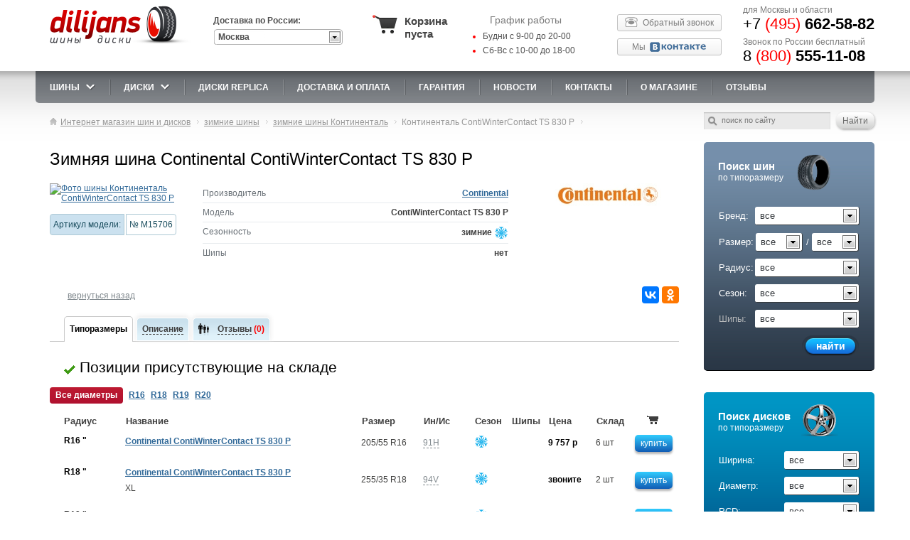

--- FILE ---
content_type: text/html; charset=UTF-8
request_url: https://www.dilijans.org/shiny/Continental-ContiWinterContact-TS-830-P.html
body_size: 25784
content:
<!DOCTYPE html>
<html lang="ru">
<head>
<!-- <meta name="viewport" content="width=device-width, initial-scale=0"> -->
<meta name="viewport" content="width=device-width, initial-scale=1, maximum-scale=1, minimal-ui" />
<meta charset="utf-8">
<title>Шины Continental ContiWinterContact TS 830 P . Купить Континенталь ContiWinterContact TS 830 P, цена, фото, доставка</title>
<meta name="description" content="Данные покрышки разработаны для современных авто и имеют асимметричный рисунок, обеспечивающий превосходную управляемость на любой дороге и в любую погоду.">
<meta name="keywords" content="Continental ContiWinterContact TS 830 P, купить зимние шины Континенталь ContiWinterContact TS 830 P">
<link rel="stylesheet" href="/assets/cache/css/concat.css?1851" />
<link rel="stylesheet" type="text/css" href="/app/css/custom.css?1851">
<script type="text/javascript" src="/assets/cache/js/concat.js?2758"></script>
<!--[if lt IE 9]><script src="/app/js/lib/html5shiv.js"></script><![endif]-->
<!--<script>
    (function(d, w, c, e, l) {
        w[c] = w[c] || '7ZV5sYAIXs7USmCnbjUXFNtopWyOZznS';
        w[e] = w[e] || 'antisov.ru';
        w[l] = w[l] || 1;
        var s = document.createElement('script');
        s.type = 'text/javascript';
        s.src = 'https://cdn.' + w[e] + '/advisor.js';
        s.async = true;
        try {
            d.getElementsByTagName('head')[0].appendChild(s);
        } catch (e) {}
    })(document, window, 'AdvisorApiToken', 'AdvisorHost', 'AdvisorSecure');
</script>-->
</head>
<body class="dir-shiny inner-page file-continental-contiwintercontact-ts-830-p">
<div class="mobile-header">
	<div class="mobile-header__holder">
		<div class="mobile-header__panel">
			<div class="mobile-header__logo">
									<a href="/" alt="Dilijans - шины и диски" title="Dilijans - шины и диски" class="mobile-header__logo-wrapper">
						<img src="/app/images/logo.png" alt="Dilijans - шины и диски" class="mobile-header__logo-image">
					</a>
								
				<div class="mobile-header__region">
					<div class="select-05 region-snippet">
						<span class="region-snippet__label"></span>
						<select id="cityIdMob" class="region-snippet__select"><option value="-77">Москва</option><option value="1">Абакан</option><option value="2">Александров</option><option value="3">Алматы</option><option value="4">Альметьевск</option><option value="5">Ангарск</option><option value="6">Армавир</option><option value="7">Архангельск</option><option value="8">Астрахань</option><option value="9">Ахтубинск</option><option value="10">Ачинск</option><option value="11">Балаково</option><option value="12">Барнаул</option><option value="13">Белгород</option><option value="14">Белогорск</option><option value="15">Березники</option><option value="16">Бийск</option><option value="17">Биробиджан</option><option value="18">Благовещенск</option><option value="19">Братск</option><option value="20">Брянск</option><option value="21">Великий Новгород</option><option value="22">Владивосток</option><option value="23">Владимир</option><option value="24">Волгоград</option><option value="25">Волгодонск</option><option value="26">Волжский</option><option value="27">Вологда</option><option value="28">Воронеж</option><option value="29">Глазов</option><option value="30">Димитровград</option><option value="31">Екатеринбург</option><option value="32">Елец</option><option value="33">Златоуст</option><option value="34">Иваново</option><option value="35">Ижевск</option><option value="36">Иркутск</option><option value="37">Ишимбай</option><option value="38">Йошкар-Ола</option><option value="39">Казань</option><option value="40">Калининград</option><option value="41">Калуга</option><option value="42">Камышин</option><option value="43">Карасук</option><option value="44">Кемерово</option><option value="45">Киров</option><option value="46">Киселевск</option><option value="47">Клинцы</option><option value="48">Комсомольск-на-Амуре</option><option value="49">Кострома</option><option value="50">Краснодар</option><option value="51">Красноярск</option><option value="52">Курган</option><option value="53">Курск</option><option value="54">Лабытнанги</option><option value="55">Липецк</option><option value="56">Магадан</option><option value="57">Магнитогорск</option><option value="58">Махачкала</option><option value="59">Миасс</option><option value="60">Мурманск</option><option value="61">Набережные Челны</option><option value="62">Находка</option><option value="63">Нерюнгри</option><option value="64">Нефтекамск</option><option value="65">Нижневартовск</option><option value="66">Нижний Новгород</option><option value="67">Нижний Тагил</option><option value="68">Новокузнецк</option><option value="69">Новороссийск</option><option value="70">Новосибирск</option><option value="71">Новый Уренгой</option><option value="72">Ноябрьск</option><option value="73">Омск</option><option value="74">Орел</option><option value="75">Оренбург</option><option value="76">Орск</option><option value="77">Пенза</option><option value="78">Пермь</option><option value="79">Петрозаводск</option><option value="80">Петропавловск-Камчатский</option><option value="81">Прокопьевск</option><option value="82">Псков</option><option value="83">Пятигорск</option><option value="84">Ростов-на-Дону</option><option value="85">Рубцовск</option><option value="86">Рязань</option><option value="87">Салават</option><option value="88">Салехард</option><option value="89">Самара</option><option value="90">Санкт-Петербург</option><option value="91">Саранск</option><option value="92">Саратов</option><option value="93">Севастополь</option><option value="94">Северодвинск</option><option value="95">Симферополь</option><option value="96">Смоленск</option><option value="97">Сочи</option><option value="98">Ставрополь</option><option value="99">Старый Оскол</option><option value="100">Стерлитамак</option><option value="101">Сургут</option><option value="102">Сыктывкар</option><option value="103">Таганрог</option><option value="104">Тамбов</option><option value="105">Тверь</option><option value="106">Тольятти</option><option value="107">Томск</option><option value="108">Тула</option><option value="109">Тюмень</option><option value="110">Улан-Удэ</option><option value="111">Ульяновск</option><option value="112">Уссурийск</option><option value="113">Усть-Илимск</option><option value="114">Уфа</option><option value="115">Хабаровск</option><option value="116">Ханты-Мансийск</option><option value="117">Чайковский</option><option value="118">Чебоксары</option><option value="119">Челябинск</option><option value="120">Череповец</option><option value="121">Чита</option><option value="122">Шарья</option><option value="123">Шахты</option><option value="124">Южно-Сахалинск</option><option value="125">Якутск</option><option value="126">Ярославль</option></select>
					</div>
				</div>
			</div>
						
			<div class="mobile-header__work-time">
				<div class="work_time">
					<span class="wt_header">График работы</span>
					<ul>
						<li><span>Будни с 9-00 до 20-00</span></li>
						<li><span>Сб-Вс с 10-00 до 18-00</span></li>
					</ul>
					<a class="button phone recall" href="#">Обратный звонок</a>
				</div>
			</div>
			
			<div class="mobile-header__phone">
				<div class="tel1">
					<p>для Москвы и области</p>
											<span>+7  <i>(495)</i> <b>662-58-82</b></span>
									</div>
				<div class="tel2">
					<p>Звонок по России бесплатный</p>
											<span>8  <i>(800)</i> <b>555-11-08</b></span>
									</div>
			</div>
			
			<div class="mobile-header__basket" style="display: none;">
				<div class="basket">

				</div>
			</div>
			<div class="mobile-header__info">
				<button type="button" class="info-trigger js-info-trigger">
					<svg height="512pt" viewBox="0 0 512 512" width="512pt" xmlns="http://www.w3.org/2000/svg"><path d="m277.332031 128c0 11.78125-9.550781 21.332031-21.332031 21.332031s-21.332031-9.550781-21.332031-21.332031 9.550781-21.332031 21.332031-21.332031 21.332031 9.550781 21.332031 21.332031zm0 0"/><path d="m256 394.667969c-8.832031 0-16-7.167969-16-16v-154.667969h-21.332031c-8.832031 0-16-7.167969-16-16s7.167969-16 16-16h37.332031c8.832031 0 16 7.167969 16 16v170.667969c0 8.832031-7.167969 16-16 16zm0 0"/><path d="m453.332031 512h-394.664062c-32.363281 0-58.667969-26.304688-58.667969-58.667969v-394.664062c0-32.363281 26.304688-58.667969 58.667969-58.667969h394.664062c32.363281 0 58.667969 26.304688 58.667969 58.667969v394.664062c0 32.363281-26.304688 58.667969-58.667969 58.667969zm-394.664062-480c-14.699219 0-26.667969 11.96875-26.667969 26.667969v394.664062c0 14.699219 11.96875 26.667969 26.667969 26.667969h394.664062c14.699219 0 26.667969-11.96875 26.667969-26.667969v-394.664062c0-14.699219-11.96875-26.667969-26.667969-26.667969zm0 0"/><path d="m304 394.667969h-96c-8.832031 0-16-7.167969-16-16s7.167969-16 16-16h96c8.832031 0 16 7.167969 16 16s-7.167969 16-16 16zm0 0"/></svg>
				</button>
			</div>
			
			<div class="mobile-header__super-phone">
				<a href="tel:+74956625882">+7  <i>(495)</i> <b>662-58-82</b></a>
			</div>
			<div class="mobile-header__burger-wrapper">
				<div class="mobile-header__burger">
					<button type="button" class="burger js-burger-trigger">Показать/скрыть навигацию</button>
				</div>
			</div>
			
		</div>
	</div>
</div>
 
<div class="mobile-navigation">
	<div class="mobile-header__holder">
		<div class="mobile-navigation__region">
			<span class="wt_header">Доставка по России:</span>
			<div class="select-05 region-snippet">
				<span class="region-snippet__label"></span>
				<select id="cityIdMob" class="region-snippet__select"><option value="-77">Москва</option><option value="1">Абакан</option><option value="2">Александров</option><option value="3">Алматы</option><option value="4">Альметьевск</option><option value="5">Ангарск</option><option value="6">Армавир</option><option value="7">Архангельск</option><option value="8">Астрахань</option><option value="9">Ахтубинск</option><option value="10">Ачинск</option><option value="11">Балаково</option><option value="12">Барнаул</option><option value="13">Белгород</option><option value="14">Белогорск</option><option value="15">Березники</option><option value="16">Бийск</option><option value="17">Биробиджан</option><option value="18">Благовещенск</option><option value="19">Братск</option><option value="20">Брянск</option><option value="21">Великий Новгород</option><option value="22">Владивосток</option><option value="23">Владимир</option><option value="24">Волгоград</option><option value="25">Волгодонск</option><option value="26">Волжский</option><option value="27">Вологда</option><option value="28">Воронеж</option><option value="29">Глазов</option><option value="30">Димитровград</option><option value="31">Екатеринбург</option><option value="32">Елец</option><option value="33">Златоуст</option><option value="34">Иваново</option><option value="35">Ижевск</option><option value="36">Иркутск</option><option value="37">Ишимбай</option><option value="38">Йошкар-Ола</option><option value="39">Казань</option><option value="40">Калининград</option><option value="41">Калуга</option><option value="42">Камышин</option><option value="43">Карасук</option><option value="44">Кемерово</option><option value="45">Киров</option><option value="46">Киселевск</option><option value="47">Клинцы</option><option value="48">Комсомольск-на-Амуре</option><option value="49">Кострома</option><option value="50">Краснодар</option><option value="51">Красноярск</option><option value="52">Курган</option><option value="53">Курск</option><option value="54">Лабытнанги</option><option value="55">Липецк</option><option value="56">Магадан</option><option value="57">Магнитогорск</option><option value="58">Махачкала</option><option value="59">Миасс</option><option value="60">Мурманск</option><option value="61">Набережные Челны</option><option value="62">Находка</option><option value="63">Нерюнгри</option><option value="64">Нефтекамск</option><option value="65">Нижневартовск</option><option value="66">Нижний Новгород</option><option value="67">Нижний Тагил</option><option value="68">Новокузнецк</option><option value="69">Новороссийск</option><option value="70">Новосибирск</option><option value="71">Новый Уренгой</option><option value="72">Ноябрьск</option><option value="73">Омск</option><option value="74">Орел</option><option value="75">Оренбург</option><option value="76">Орск</option><option value="77">Пенза</option><option value="78">Пермь</option><option value="79">Петрозаводск</option><option value="80">Петропавловск-Камчатский</option><option value="81">Прокопьевск</option><option value="82">Псков</option><option value="83">Пятигорск</option><option value="84">Ростов-на-Дону</option><option value="85">Рубцовск</option><option value="86">Рязань</option><option value="87">Салават</option><option value="88">Салехард</option><option value="89">Самара</option><option value="90">Санкт-Петербург</option><option value="91">Саранск</option><option value="92">Саратов</option><option value="93">Севастополь</option><option value="94">Северодвинск</option><option value="95">Симферополь</option><option value="96">Смоленск</option><option value="97">Сочи</option><option value="98">Ставрополь</option><option value="99">Старый Оскол</option><option value="100">Стерлитамак</option><option value="101">Сургут</option><option value="102">Сыктывкар</option><option value="103">Таганрог</option><option value="104">Тамбов</option><option value="105">Тверь</option><option value="106">Тольятти</option><option value="107">Томск</option><option value="108">Тула</option><option value="109">Тюмень</option><option value="110">Улан-Удэ</option><option value="111">Ульяновск</option><option value="112">Уссурийск</option><option value="113">Усть-Илимск</option><option value="114">Уфа</option><option value="115">Хабаровск</option><option value="116">Ханты-Мансийск</option><option value="117">Чайковский</option><option value="118">Чебоксары</option><option value="119">Челябинск</option><option value="120">Череповец</option><option value="121">Чита</option><option value="122">Шарья</option><option value="123">Шахты</option><option value="124">Южно-Сахалинск</option><option value="125">Якутск</option><option value="126">Ярославль</option></select>
			</div>
		</div>
		<div class="mobile-navigation__search">
			<div class="search">
				<form name="mobile" action="/search.html">
					<input type="text" name="q" placeholder="поиск по сайту">
					<input type="button" value="Найти" title="Найти">
				</form>
			</div>
		</div>
		<div class="mobile-navigation__nav">
			<ul class="mb-nav">
				<li class="mb-nav__item">
				  <a href="/tb.html" class="mb-nav__link" >Шины</a>
				  <button class="mb-nav__trigger js-nav-trigger">Переключить меню</button>
				  <div class="mb-nav__subnav">
					<ul class="mb-sub-nav">
					  <li class="mb-sub-nav__item">
						<a href="/letnie_shiny.html" class="mb-sub-nav__link">
						  <span class="mb-nav__icon-wrapper">
							<img src="/app/images/sun.png" alt="" class="mb-sub-nav__icon">
						  </span>
						  <span class="mb-nav__text">Летние шины</span>
						</a>
					  </li>
					  <li class="mb-sub-nav__item">
						<a href="/vsesezonnie_shiny.html" class="mb-sub-nav__link">
						  <span class="mb-nav__icon-wrapper">
							<img src="/app/images/sunsnow.png" alt="" class="mb-sub-nav__icon">
						 </span>
						 <span class="mb-nav__text">Всесезонные шины</span>
						</a>
					  </li>
					  <li class="mb-sub-nav__item">
						<a href="/zimnie_shiny.html" class="mb-sub-nav__link">
						  <span class="mb-nav__icon-wrapper">
							<img src="/app/images/snow.png" alt="" class="mb-sub-nav__icon">
						  </span>
						  <span class="mb-nav__text">Зимние шины</span>
						</a>
						<button class="mb-nav__trigger js-nav-trigger">Переключить меню</button>
						<div class="mb-nav__subnav">
						  <ul class="mb-sub-nav mb-sub-nav_type_super">
							<li class="mb-sub-nav__item">
							  <a href="/zimnie-shipovanye-shiny.html" class="mb-sub-nav__link">
								<span class="mb-nav__icon-wrapper">
								  <img src="/app/images/ship.png" alt="" class="mb-sub-nav__icon">
								</span>
								<span class="mb-nav__text">Зимние шипованные шины</span>
							  </a>
							</li>
							<li class="mb-sub-nav__item">
							  <a href="/zimnie-neshipovanye-shiny.html" class="mb-sub-nav__link">
								<span class="mb-nav__icon-wrapper">&nbsp;</span>
								<span class="mb-nav__text">Зимние нешипованные шины</span>
							  </a>
							</li>
						  </ul>
						</div>
					  </li>
					  <li class="mb-sub-nav__item">
						<a href="/shiny-dlya-vnedorozhnikov.html" class="mb-sub-nav__link">
						  <span class="mb-nav__icon-wrapper">
							<img src="/app/images/vned_ico.png" alt="" class="mb-sub-nav__icon">   
						  </span>
						  <span class="mb-nav__text">Шины для внедорожников</span>
						</a>
					  </li>
					  <li class="mb-sub-nav__item">
						<a href="/usilennie-shiny.html" class="mb-sub-nav__link">
						  <span class="mb-nav__icon-wrapper">
							<img src="/app/images/usil_ico.png" alt="" class="mb-sub-nav__icon">
						  </span>
						  <span class="mb-nav__text">Усиленные шины</span>
						</a>
					  </li>
					  <li class="mb-sub-nav__item">
						<span href="#" class="mb-sub-nav__link">
						  <span class="mb-nav__icon-wrapper">
							<img src="/app/images/snow.png" alt="" class="mb-sub-nav__icon">
						  </span>
						  <span class="mb-nav__text">Быстрый подбор</span>
						</span>
						<button class="mb-nav__trigger js-nav-trigger">Переключить меню</button>
						<div class="mb-nav__subnav">
						  <ul class="mb-sub-nav mb-sub-nav_type_super">
							<li class="mb-sub-nav__item">
							  <a href="/tb.html" class="mb-sub-nav__link">
								<span class="mb-nav__text">По размеру</span>
							  </a>
							</li>
							<li class="mb-sub-nav__item">
							  <a href="/podbor-shin.html" class="mb-sub-nav__link">
								<span class="mb-nav__text">По автомобилю</span>
							  </a>
							</li>
							<li class="mb-sub-nav__item">
							  <a href="/shiny-po-razmeru.html" class="mb-sub-nav__link">
								<span class="mb-nav__text">Разноразмерные шины</span>
							  </a>
							</li>
							<li class="mb-sub-nav__item">
							  <a href="/s_calc.html" class="mb-sub-nav__link">
								<span class="mb-nav__text">Калькулятор шин</span>
							  </a>
							</li>
							<li class="mb-sub-nav__item">
							  <a href="/articles/marker.html" class="mb-sub-nav__link">
								<span class="mb-nav__text">Маркировка шин</span>
							  </a>
							</li>
						  </ul>
						</div>
					  </li>
					  <li class="mb-sub-nav__item">
						<span href="#" class="mb-sub-nav__link">
						  <span class="mb-nav__text">Бренды шин</span>
						</span>
						<button class="mb-nav__trigger js-nav-trigger">Переключить меню</button>
						<div class="mb-nav__subnav">
						  <ul class="mb-sub-nav mb-sub-nav_type_super">
							<li class="mb-sub-nav__item"><a href="/tb/Pace.html" class="mb-sub-nav__link"><span class="mb-nav__text">Pace</span></a></li><li class="mb-sub-nav__item"><a href="/tb/Otani.html" class="mb-sub-nav__link"><span class="mb-nav__text">Otani</span></a></li><li class="mb-sub-nav__item"><a href="/tb/Rotalla.html" class="mb-sub-nav__link"><span class="mb-nav__text">Rotalla</span></a></li><li class="mb-sub-nav__item"><a href="/tb/Sonix.html" class="mb-sub-nav__link"><span class="mb-nav__text">Sonix</span></a></li><li class="mb-sub-nav__item"><a href="/tb/Ikon-Tyres.html" class="mb-sub-nav__link"><span class="mb-nav__text">Ikon Tyres</span></a></li><li class="mb-sub-nav__item"><a href="/tb/Maxxis.html" class="mb-sub-nav__link"><span class="mb-nav__text">Maxxis</span></a></li><li class="mb-sub-nav__item"><a href="/tb/BF-Goodrich.html" class="mb-sub-nav__link"><span class="mb-nav__text">BFGoodrich</span></a></li><li class="mb-sub-nav__item"><a href="/tb/Cooper.html" class="mb-sub-nav__link"><span class="mb-nav__text">Cooper</span></a></li><li class="mb-sub-nav__item"><a href="/tb/Falken.html" class="mb-sub-nav__link"><span class="mb-nav__text">Falken</span></a></li><li class="mb-sub-nav__item"><a href="/tb/Nitto.html" class="mb-sub-nav__link"><span class="mb-nav__text">Nitto</span></a></li><li class="mb-sub-nav__item"><a href="/tb/Altenzo.html" class="mb-sub-nav__link"><span class="mb-nav__text">Altenzo</span></a></li><li class="mb-sub-nav__item"><a href="/tb/Gislaved.html" class="mb-sub-nav__link"><span class="mb-nav__text">Gislaved</span></a></li><li class="mb-sub-nav__item"><a href="/tb/Tri-Ace.html" class="mb-sub-nav__link"><span class="mb-nav__text">Tri-Ace</span></a></li><li class="mb-sub-nav__item"><a href="/tb/Triangle.html" class="mb-sub-nav__link"><span class="mb-nav__text">Triangle</span></a></li><li class="mb-sub-nav__item"><a href="/tb/Nexen.html" class="mb-sub-nav__link"><span class="mb-nav__text">Nexen</span></a></li><li class="mb-sub-nav__item"><a href="/tb/Tigar.html" class="mb-sub-nav__link"><span class="mb-nav__text">Tigar</span></a></li><li class="mb-sub-nav__item"><a href="/tb/Cordiant.html" class="mb-sub-nav__link"><span class="mb-nav__text">Cordiant</span></a></li><li class="mb-sub-nav__item"><a href="/tb/Viatti.html" class="mb-sub-nav__link"><span class="mb-nav__text">Viatti</span></a></li><li class="mb-sub-nav__item"><a href="/tb/Vredestein.html" class="mb-sub-nav__link"><span class="mb-nav__text">Vredestein</span></a></li><li class="mb-sub-nav__item"><a href="/tb/General-Tire.html" class="mb-sub-nav__link"><span class="mb-nav__text">General Tire</span></a></li><li class="mb-sub-nav__item"><a href="/tb/Kinforest.html" class="mb-sub-nav__link"><span class="mb-nav__text">Kinforest</span></a></li><li class="mb-sub-nav__item"><a href="/tb/Zeetex.html" class="mb-sub-nav__link"><span class="mb-nav__text">Zeetex</span></a></li><li class="mb-sub-nav__item"><a href="/tb/Roadstone.html" class="mb-sub-nav__link"><span class="mb-nav__text">Roadstone</span></a></li><li class="mb-sub-nav__item"><a href="/tb/Headway.html" class="mb-sub-nav__link"><span class="mb-nav__text">Headway</span></a></li><li class="mb-sub-nav__item"><a href="/tb/Landsail.html" class="mb-sub-nav__link"><span class="mb-nav__text">Landsail</span></a></li><li class="mb-sub-nav__item"><a href="/tb/Delinte.html" class="mb-sub-nav__link"><span class="mb-nav__text">Delinte</span></a></li><li class="mb-sub-nav__item"><a href="/tb/GripMax.html" class="mb-sub-nav__link"><span class="mb-nav__text">GripMax</span></a></li><li class="mb-sub-nav__item"><a href="/tb/Hifly.html" class="mb-sub-nav__link"><span class="mb-nav__text">Hifly</span></a></li><li class="mb-sub-nav__item"><a href="/tb/Winrun.html" class="mb-sub-nav__link"><span class="mb-nav__text">Winrun</span></a></li><li class="mb-sub-nav__item"><a href="/tb/HABILEAD.html" class="mb-sub-nav__link"><span class="mb-nav__text">HABILEAD</span></a></li><li class="mb-sub-nav__item"><a href="/tb/Laufenn.html" class="mb-sub-nav__link"><span class="mb-nav__text">Laufenn</span></a></li><li class="mb-sub-nav__item"><a href="/tb/Ovation.html" class="mb-sub-nav__link"><span class="mb-nav__text">Ovation</span></a></li><li class="mb-sub-nav__item"><a href="/tb/Sailun.html" class="mb-sub-nav__link"><span class="mb-nav__text">Sailun</span></a></li><li class="mb-sub-nav__item"><a href="/tb/Sunfull.html" class="mb-sub-nav__link"><span class="mb-nav__text">Sunfull</span></a></li><li class="mb-sub-nav__item"><a href="/tb/ROYAL-BLACK.html" class="mb-sub-nav__link"><span class="mb-nav__text">ROYAL BLACK</span></a></li><li class="mb-sub-nav__item"><a href="/tb/TOURADOR.html" class="mb-sub-nav__link"><span class="mb-nav__text">TOURADOR</span></a></li><li class="mb-sub-nav__item"><a href="/tb/RoadX.html" class="mb-sub-nav__link"><span class="mb-nav__text">RoadX</span></a></li><li class="mb-sub-nav__item"><a href="/tb/CENTARA.html" class="mb-sub-nav__link"><span class="mb-nav__text">CENTARA</span></a></li><li class="mb-sub-nav__item"><a href="/tb/STARMAXX.html" class="mb-sub-nav__link"><span class="mb-nav__text">STARMAXX</span></a></li><li class="mb-sub-nav__item"><a href="/tb/Rapid.html" class="mb-sub-nav__link"><span class="mb-nav__text">Rapid</span></a></li><li class="mb-sub-nav__item"><a href="/tb/Comforser.html" class="mb-sub-nav__link"><span class="mb-nav__text">Comforser</span></a></li><li class="mb-sub-nav__item"><a href="/tb/Compasal.html" class="mb-sub-nav__link"><span class="mb-nav__text">Compasal</span></a></li><li class="mb-sub-nav__item"><a href="/tb/Formula.html" class="mb-sub-nav__link"><span class="mb-nav__text">Formula</span></a></li><li class="mb-sub-nav__item"><a href="/tb/Marshal.html" class="mb-sub-nav__link"><span class="mb-nav__text">Marshal</span></a></li><li class="mb-sub-nav__item"><a href="/tb/Tunga.html" class="mb-sub-nav__link"><span class="mb-nav__text">Tunga</span></a></li><li class="mb-sub-nav__item"><a href="/tb/Matador.html" class="mb-sub-nav__link"><span class="mb-nav__text">Матадор</span></a></li><li class="mb-sub-nav__item"><a href="/tb/Powertrac.html" class="mb-sub-nav__link"><span class="mb-nav__text">Powertrac</span></a></li><li class="mb-sub-nav__item"><a href="/tb/Arivo.html" class="mb-sub-nav__link"><span class="mb-nav__text">Arivo</span></a></li><li class="mb-sub-nav__item"><a href="/tb/Austone.html" class="mb-sub-nav__link"><span class="mb-nav__text">Austone</span></a></li><li class="mb-sub-nav__item"><a href="/tb/Belshina.html" class="mb-sub-nav__link"><span class="mb-nav__text">Белшина</span></a></li><li class="mb-sub-nav__item"><a href="/tb/Goodride.html" class="mb-sub-nav__link"><span class="mb-nav__text">Goodride</span></a></li><li class="mb-sub-nav__item"><a href="/tb/Bars.html" class="mb-sub-nav__link"><span class="mb-nav__text">Bars</span></a></li><li class="mb-sub-nav__item"><a href="/tb/Kama.html" class="mb-sub-nav__link"><span class="mb-nav__text">Kama</span></a></li><li class="mb-sub-nav__item"><a href="/tb/Onyx.html" class="mb-sub-nav__link"><span class="mb-nav__text">Onyx</span></a></li><li class="mb-sub-nav__item"><a href="/tb/Grenlander.html" class="mb-sub-nav__link"><span class="mb-nav__text">Grenlander</span></a></li><li class="mb-sub-nav__item"><a href="/tb/Imperial.html" class="mb-sub-nav__link"><span class="mb-nav__text">Imperial</span></a></li><li class="mb-sub-nav__item"><a href="/tb/Linglong.html" class="mb-sub-nav__link"><span class="mb-nav__text">Linglong</span></a></li><li class="mb-sub-nav__item"><a href="/tb/Saferich.html" class="mb-sub-nav__link"><span class="mb-nav__text">Saferich</span></a></li><li class="mb-sub-nav__item"><a href="/tb/Torque.html" class="mb-sub-nav__link"><span class="mb-nav__text">Torque</span></a></li><li class="mb-sub-nav__item"><a href="/tb/Tracmax.html" class="mb-sub-nav__link"><span class="mb-nav__text">Tracmax</span></a></li><li class="mb-sub-nav__item"><a href="/tb/Vitour.html" class="mb-sub-nav__link"><span class="mb-nav__text">Vitour</span></a></li><li class="mb-sub-nav__item"><a href="/tb/ZETA.html" class="mb-sub-nav__link"><span class="mb-nav__text">ZETA</span></a></li><li class="mb-sub-nav__item"><a href="/tb/Boto.html" class="mb-sub-nav__link"><span class="mb-nav__text">Boto</span></a></li><li class="mb-sub-nav__item"><a href="/tb/Greentrac.html" class="mb-sub-nav__link"><span class="mb-nav__text">Greentrac</span></a></li><li class="mb-sub-nav__item"><a href="/tb/Windforce.html" class="mb-sub-nav__link"><span class="mb-nav__text">Windforce</span></a></li><li class="mb-sub-nav__item"><a href="/tb/Kapsen.html" class="mb-sub-nav__link"><span class="mb-nav__text">Kapsen</span></a></li><li class="mb-sub-nav__item"><a href="/tb/iLink.html" class="mb-sub-nav__link"><span class="mb-nav__text">iLink</span></a></li><li class="mb-sub-nav__item"><a href="/tb/Westlake.html" class="mb-sub-nav__link"><span class="mb-nav__text">Westlake</span></a></li><li class="mb-sub-nav__item"><a href="/tb/Antares.html" class="mb-sub-nav__link"><span class="mb-nav__text">Antares</span></a></li><li class="mb-sub-nav__item"><a href="/tb/Landspider.html" class="mb-sub-nav__link"><span class="mb-nav__text">Landspider</span></a></li><li class="mb-sub-nav__item"><a href="/tb/Leao.html" class="mb-sub-nav__link"><span class="mb-nav__text">Leao</span></a></li><li class="mb-sub-nav__item"><a href="/tb/Roadcruza.html" class="mb-sub-nav__link"><span class="mb-nav__text">Roadcruza</span></a></li><li class="mb-sub-nav__item"><a href="/tb/Fortune.html" class="mb-sub-nav__link"><span class="mb-nav__text">Fortune</span></a></li><li class="mb-sub-nav__item"><a href="/tb/Torero.html" class="mb-sub-nav__link"><span class="mb-nav__text">Torero</span></a></li><li class="mb-sub-nav__item"><a href="/tb/Fronway.html" class="mb-sub-nav__link"><span class="mb-nav__text">Fronway</span></a></li><li class="mb-sub-nav__item"><a href="/tb/Unigrip.html" class="mb-sub-nav__link"><span class="mb-nav__text">Unigrip</span></a></li><li class="mb-sub-nav__item"><a href="/tb/Armstrong.html" class="mb-sub-nav__link"><span class="mb-nav__text">Armstrong</span></a></li><li class="mb-sub-nav__item"><a href="/tb/Attar.html" class="mb-sub-nav__link"><span class="mb-nav__text">Attar</span></a></li><li class="mb-sub-nav__item"><a href="/tb/Nokian.html" class="mb-sub-nav__link"><span class="mb-nav__text">Nokian</span></a></li><li class="mb-sub-nav__item"><a href="/tb/Bridgestone.html" class="mb-sub-nav__link"><span class="mb-nav__text">Bridgestone</span></a></li><li class="mb-sub-nav__item"><a href="/tb/Kumho.html" class="mb-sub-nav__link"><span class="mb-nav__text">Kumho</span></a></li><li class="mb-sub-nav__item"><a href="/tb/Michelin.html" class="mb-sub-nav__link"><span class="mb-nav__text">Michelin</span></a></li><li class="mb-sub-nav__item"><a href="/tb/Toyo.html" class="mb-sub-nav__link"><span class="mb-nav__text">Toyo</span></a></li><li class="mb-sub-nav__item"><a href="/tb/Dunlop.html" class="mb-sub-nav__link"><span class="mb-nav__text">Dunlop</span></a></li><li class="mb-sub-nav__item"><a href="/tb/Hankook.html" class="mb-sub-nav__link"><span class="mb-nav__text">Hankook</span></a></li><li class="mb-sub-nav__item"><a href="/tb/Yokohama.html" class="mb-sub-nav__link"><span class="mb-nav__text">Yokohama</span></a></li><li class="mb-sub-nav__item"><a href="/tb/Pirelli.html" class="mb-sub-nav__link"><span class="mb-nav__text">Pirelli</span></a></li><li class="mb-sub-nav__item"><a href="/tb/Continental.html" class="mb-sub-nav__link"><span class="mb-nav__text">Continental</span></a></li><li class="mb-sub-nav__item"><a href="/tb/Goodyear.html" class="mb-sub-nav__link"><span class="mb-nav__text">Goodyear</span></a></li><li class="mb-sub-nav__item"><a href="/tb/Contyre.html" class="mb-sub-nav__link"><span class="mb-nav__text">Contyre</span></a></li>							<li class="mb-sub-nav__item"><a href="/tb.html" class="mb-sub-nav__link"><span class="mb-nav__text">Все производители</span></a></li>
						  </ul>
						</div>
					  </li>
					</ul>
				  </div>
				</li>
				<li class="mb-nav__item">
				  <a href="/db.html" class="mb-nav__link">Диски</a>
				  <button class="mb-nav__trigger js-nav-trigger">Переключить меню</button>
				  <div class="mb-nav__subnav">
					<ul class="mb-sub-nav">
					  <li class="mb-sub-nav__item">
						<a href="/db.html" class="mb-sub-nav__link">
						  <span class="mb-nav__icon-wrapper">
							<img src="/app/images/l_disk_ico.png" alt="" class="mb-sub-nav__icon">
						  </span>
						  <span class="mb-nav__text">Литые диски</span>
						</a>
					  </li>
					  <li class="mb-sub-nav__item">
						<a href="/kovanye-diski.html" class="mb-sub-nav__link">
						  <span class="mb-nav__icon-wrapper">
							<img src="/app/images/k_disk_ico.png" alt="" class="mb-sub-nav__icon">
						 </span>
						 <span class="mb-nav__text">Кованые диски</span>
						</a>
					  </li>
					  <li class="mb-sub-nav__item">
						<a href="/shtampovannye-diski.html" class="mb-sub-nav__link">
						  <span class="mb-nav__icon-wrapper">
							<img src="/app/images/s_disk_ico.png" alt="" class="mb-sub-nav__icon">
						  </span>
						  <span class="mb-nav__text">Штампованые диски</span>
						</a>
					  </li>
					  <li class="mb-sub-nav__item">
						<span href="#" class="mb-sub-nav__link mb-sub-nav__link_type_inactive">
						  <span class="mb-nav__icon-wrapper">
							<img src="/app/images/vn_disk_ico.png" alt="" class="mb-sub-nav__icon">   
						  </span>
						  <span class="mb-nav__text">Диски для внедорожников</span>
						</span>
					  </li>
					  <li class="mb-sub-nav__item">
						<span href="#" class="mb-sub-nav__link">
						  <span class="mb-nav__icon-wrapper">
							<img src="/app/images/snow.png" alt="" class="mb-sub-nav__icon">
						  </span>
						  <span class="mb-nav__text">Быстрый подбор</span>
						</span>
						<button class="mb-nav__trigger js-nav-trigger">Переключить меню</button>
						<div class="mb-nav__subnav">
						  <ul class="mb-sub-nav mb-sub-nav_type_super">
							<li class="mb-sub-nav__item">
							  <a href="/diski-po-razmeru.html" class="mb-sub-nav__link">
								<span class="mb-nav__text">По размеру</span>
							  </a>
							</li>
							<li class="mb-sub-nav__item">
							  <a href="/podbor_sd.html" class="mb-sub-nav__link">
								<span class="mb-nav__text">По автомобилю</span>
							  </a>
							</li>
							<li class="mb-sub-nav__item">
							  <a href="/articles/amerikanskie-diski-dlya-tyuninga.html" class="mb-sub-nav__link">
								<span class="mb-nav__text">Диски для тюнинга</span>
							  </a>
							</li>
							<li class="mb-sub-nav__item">
							  <a href="/articles/markirovka.html" class="mb-sub-nav__link">
								<span class="mb-nav__text">Маркировка колес</span>
							  </a>
							</li>
						  </ul>
						</div>
					  </li>
					  <li class="mb-sub-nav__item">
						<span href="#" class="mb-sub-nav__link">
						  <span class="mb-nav__text">Популярные производители дисков</span>
						</span>
						<button class="mb-nav__trigger js-nav-trigger">Переключить меню</button>
						<div class="mb-nav__subnav">
						  <ul class="mb-sub-nav mb-sub-nav_type_super">
							<li class="mb-sub-nav__item"><a href="/db/Jetour.html" class="mb-sub-nav__link"><span class="mb-nav__text">Jetour</span></a></li><li class="mb-sub-nav__item"><a href="/db/Jaecoo.html" class="mb-sub-nav__link"><span class="mb-nav__text">Jaecoo</span></a></li><li class="mb-sub-nav__item"><a href="/db/Hongqi.html" class="mb-sub-nav__link"><span class="mb-nav__text">Hongqi</span></a></li><li class="mb-sub-nav__item"><a href="/db/KiK.html" class="mb-sub-nav__link"><span class="mb-nav__text">КиК</span></a></li><li class="mb-sub-nav__item"><a href="/db/SKAD.html" class="mb-sub-nav__link"><span class="mb-nav__text">СКАД</span></a></li><li class="mb-sub-nav__item"><a href="/db/OZ-Racing.html" class="mb-sub-nav__link"><span class="mb-nav__text">OZ Racing</span></a></li><li class="mb-sub-nav__item"><a href="/db/GEELY.html" class="mb-sub-nav__link"><span class="mb-nav__text">GEELY</span></a></li><li class="mb-sub-nav__item"><a href="/db/MAK.html" class="mb-sub-nav__link"><span class="mb-nav__text">MAK</span></a></li><li class="mb-sub-nav__item"><a href="/db/AUDI.html" class="mb-sub-nav__link"><span class="mb-nav__text">AUDI</span></a></li><li class="mb-sub-nav__item"><a href="/db/NEO.html" class="mb-sub-nav__link"><span class="mb-nav__text">NEO</span></a></li><li class="mb-sub-nav__item"><a href="/db/Giovanna.html" class="mb-sub-nav__link"><span class="mb-nav__text">Giovanna</span></a></li><li class="mb-sub-nav__item"><a href="/db/BMW.html" class="mb-sub-nav__link"><span class="mb-nav__text">BMW</span></a></li><li class="mb-sub-nav__item"><a href="/db/Lorenzo.html" class="mb-sub-nav__link"><span class="mb-nav__text">Lorenzo</span></a></li><li class="mb-sub-nav__item"><a href="/db/Vertini.html" class="mb-sub-nav__link"><span class="mb-nav__text">Vertini</span></a></li><li class="mb-sub-nav__item"><a href="/db/TOYOTA.html" class="mb-sub-nav__link"><span class="mb-nav__text">TOYOTA</span></a></li><li class="mb-sub-nav__item"><a href="/db/MERCEDES.html" class="mb-sub-nav__link"><span class="mb-nav__text">MERCEDES</span></a></li><li class="mb-sub-nav__item"><a href="/db/Yamato.html" class="mb-sub-nav__link"><span class="mb-nav__text">Yamato</span></a></li><li class="mb-sub-nav__item"><a href="/db/victor.html" class="mb-sub-nav__link"><span class="mb-nav__text">Victor</span></a></li><li class="mb-sub-nav__item"><a href="/db/NZ.html" class="mb-sub-nav__link"><span class="mb-nav__text">NZ</span></a></li><li class="mb-sub-nav__item"><a href="/db/VOLKSWAGEN.html" class="mb-sub-nav__link"><span class="mb-nav__text">VOLKSWAGEN</span></a></li><li class="mb-sub-nav__item"><a href="/db/Incurve-Wheels.html" class="mb-sub-nav__link"><span class="mb-nav__text">Incurve Wheels</span></a></li><li class="mb-sub-nav__item"><a href="/db/Stance.html" class="mb-sub-nav__link"><span class="mb-nav__text">Stance</span></a></li><li class="mb-sub-nav__item"><a href="/db/FORD.html" class="mb-sub-nav__link"><span class="mb-nav__text">FORD</span></a></li><li class="mb-sub-nav__item"><a href="/db/Bremmer-Kraft.html" class="mb-sub-nav__link"><span class="mb-nav__text">Bremmer Kraft</span></a></li><li class="mb-sub-nav__item"><a href="/db/Concavo.html" class="mb-sub-nav__link"><span class="mb-nav__text">Concavo</span></a></li><li class="mb-sub-nav__item"><a href="/db/XO.html" class="mb-sub-nav__link"><span class="mb-nav__text">XO</span></a></li><li class="mb-sub-nav__item"><a href="/db/PEUGEOT.html" class="mb-sub-nav__link"><span class="mb-nav__text">PEUGEOT</span></a></li><li class="mb-sub-nav__item"><a href="/db/OPEL.html" class="mb-sub-nav__link"><span class="mb-nav__text">OPEL</span></a></li><li class="mb-sub-nav__item"><a href="/db/KIA.html" class="mb-sub-nav__link"><span class="mb-nav__text">KIA</span></a></li><li class="mb-sub-nav__item"><a href="/db/SUZUKI.html" class="mb-sub-nav__link"><span class="mb-nav__text">SUZUKI</span></a></li><li class="mb-sub-nav__item"><a href="/db/CHEVROLET.html" class="mb-sub-nav__link"><span class="mb-nav__text">CHEVROLET</span></a></li><li class="mb-sub-nav__item"><a href="/db/MITSUBISHI.html" class="mb-sub-nav__link"><span class="mb-nav__text">MITSUBISHI</span></a></li><li class="mb-sub-nav__item"><a href="/db/SUBARU.html" class="mb-sub-nav__link"><span class="mb-nav__text">SUBARU</span></a></li><li class="mb-sub-nav__item"><a href="/db/NISSAN.html" class="mb-sub-nav__link"><span class="mb-nav__text">NISSAN</span></a></li><li class="mb-sub-nav__item"><a href="/db/HONDA.html" class="mb-sub-nav__link"><span class="mb-nav__text">HONDA</span></a></li><li class="mb-sub-nav__item"><a href="/db/HYUNDAI.html" class="mb-sub-nav__link"><span class="mb-nav__text">HYUNDAI</span></a></li><li class="mb-sub-nav__item"><a href="/db/LEXUS.html" class="mb-sub-nav__link"><span class="mb-nav__text">LEXUS</span></a></li><li class="mb-sub-nav__item"><a href="/db/MAZDA.html" class="mb-sub-nav__link"><span class="mb-nav__text">MAZDA</span></a></li><li class="mb-sub-nav__item"><a href="/db/INFINITI.html" class="mb-sub-nav__link"><span class="mb-nav__text">INFINITI</span></a></li><li class="mb-sub-nav__item"><a href="/db/VOLVO.html" class="mb-sub-nav__link"><span class="mb-nav__text">VOLVO</span></a></li><li class="mb-sub-nav__item"><a href="/db/JEEP.html" class="mb-sub-nav__link"><span class="mb-nav__text">JEEP</span></a></li><li class="mb-sub-nav__item"><a href="/db/LAND-ROVER.html" class="mb-sub-nav__link"><span class="mb-nav__text">LAND ROVER</span></a></li><li class="mb-sub-nav__item"><a href="/db/PORSCHE.html" class="mb-sub-nav__link"><span class="mb-nav__text">PORSCHE</span></a></li><li class="mb-sub-nav__item"><a href="/db/FIAT.html" class="mb-sub-nav__link"><span class="mb-nav__text">FIAT</span></a></li><li class="mb-sub-nav__item"><a href="/db/RENAULT.html" class="mb-sub-nav__link"><span class="mb-nav__text">RENAULT</span></a></li><li class="mb-sub-nav__item"><a href="/db/KFZ.html" class="mb-sub-nav__link"><span class="mb-nav__text">KFZ</span></a></li><li class="mb-sub-nav__item"><a href="/db/Alutec.html" class="mb-sub-nav__link"><span class="mb-nav__text">Alutec</span></a></li><li class="mb-sub-nav__item"><a href="/db/Rial.html" class="mb-sub-nav__link"><span class="mb-nav__text">Rial</span></a></li><li class="mb-sub-nav__item"><a href="/db/CITROEN.html" class="mb-sub-nav__link"><span class="mb-nav__text">CITROEN</span></a></li><li class="mb-sub-nav__item"><a href="/db/SKODA.html" class="mb-sub-nav__link"><span class="mb-nav__text">SKODA</span></a></li><li class="mb-sub-nav__item"><a href="/db/SSANG-YONG.html" class="mb-sub-nav__link"><span class="mb-nav__text">SSANG YONG</span></a></li><li class="mb-sub-nav__item"><a href="/db/CHERY.html" class="mb-sub-nav__link"><span class="mb-nav__text">CHERY</span></a></li><li class="mb-sub-nav__item"><a href="/db/Borbet.html" class="mb-sub-nav__link"><span class="mb-nav__text">Borbet</span></a></li><li class="mb-sub-nav__item"><a href="/db/Tech-Line.html" class="mb-sub-nav__link"><span class="mb-nav__text">Tech Line</span></a></li><li class="mb-sub-nav__item"><a href="/db/CHRYSLER.html" class="mb-sub-nav__link"><span class="mb-nav__text">CHRYSLER</span></a></li><li class="mb-sub-nav__item"><a href="/db/AEZ.html" class="mb-sub-nav__link"><span class="mb-nav__text">AEZ</span></a></li><li class="mb-sub-nav__item"><a href="/db/DOTZ.html" class="mb-sub-nav__link"><span class="mb-nav__text">DOTZ</span></a></li><li class="mb-sub-nav__item"><a href="/db/DEZENT.html" class="mb-sub-nav__link"><span class="mb-nav__text">DEZENT</span></a></li><li class="mb-sub-nav__item"><a href="/db/iFree.html" class="mb-sub-nav__link"><span class="mb-nav__text">iFree</span></a></li><li class="mb-sub-nav__item"><a href="/db/CADILLAC.html" class="mb-sub-nav__link"><span class="mb-nav__text">CADILLAC</span></a></li><li class="mb-sub-nav__item"><a href="/db/JAGUAR.html" class="mb-sub-nav__link"><span class="mb-nav__text">JAGUAR</span></a></li><li class="mb-sub-nav__item"><a href="/db/Konig.html" class="mb-sub-nav__link"><span class="mb-nav__text">Konig</span></a></li><li class="mb-sub-nav__item"><a href="/db/BLACK-RHINO.html" class="mb-sub-nav__link"><span class="mb-nav__text">BLACK RHINO</span></a></li><li class="mb-sub-nav__item"><a href="/db/Zinik.html" class="mb-sub-nav__link"><span class="mb-nav__text">Zinik</span></a></li><li class="mb-sub-nav__item"><a href="/db/LS-Wheels.html" class="mb-sub-nav__link"><span class="mb-nav__text">LS Wheels</span></a></li><li class="mb-sub-nav__item"><a href="/db/BENTLEY.html" class="mb-sub-nav__link"><span class="mb-nav__text">BENTLEY</span></a></li><li class="mb-sub-nav__item"><a href="/db/Koko-Kuture.html" class="mb-sub-nav__link"><span class="mb-nav__text">Koko Kuture</span></a></li><li class="mb-sub-nav__item"><a href="/db/Gianelle.html" class="mb-sub-nav__link"><span class="mb-nav__text">Gianelle</span></a></li><li class="mb-sub-nav__item"><a href="/db/Avarus.html" class="mb-sub-nav__link"><span class="mb-nav__text">Avarus</span></a></li><li class="mb-sub-nav__item"><a href="/db/KMC.html" class="mb-sub-nav__link"><span class="mb-nav__text">KMC</span></a></li><li class="mb-sub-nav__item"><a href="/db/FR-Design.html" class="mb-sub-nav__link"><span class="mb-nav__text">FR Design</span></a></li><li class="mb-sub-nav__item"><a href="/db/Fondmetall.html" class="mb-sub-nav__link"><span class="mb-nav__text">Fondmetall</span></a></li><li class="mb-sub-nav__item"><a href="/db/Alcasta.html" class="mb-sub-nav__link"><span class="mb-nav__text">Alcasta</span></a></li><li class="mb-sub-nav__item"><a href="/db/YST.html" class="mb-sub-nav__link"><span class="mb-nav__text">YST</span></a></li><li class="mb-sub-nav__item"><a href="/db/Enkei.html" class="mb-sub-nav__link"><span class="mb-nav__text">Enkei</span></a></li><li class="mb-sub-nav__item"><a href="/db/CROSS-STREET.html" class="mb-sub-nav__link"><span class="mb-nav__text">CROSS STREET</span></a></li><li class="mb-sub-nav__item"><a href="/db/YOKATTA.html" class="mb-sub-nav__link"><span class="mb-nav__text">YOKATTA</span></a></li><li class="mb-sub-nav__item"><a href="/db/Mamba.html" class="mb-sub-nav__link"><span class="mb-nav__text">Mamba</span></a></li><li class="mb-sub-nav__item"><a href="/db/Rohana-Wheels.html" class="mb-sub-nav__link"><span class="mb-nav__text">Rohana Wheels</span></a></li><li class="mb-sub-nav__item"><a href="/db/Avant-Garde-Wheels.html" class="mb-sub-nav__link"><span class="mb-nav__text">Avant Garde Wheels</span></a></li><li class="mb-sub-nav__item"><a href="/db/Hamann.html" class="mb-sub-nav__link"><span class="mb-nav__text">Hamann</span></a></li><li class="mb-sub-nav__item"><a href="/db/Invader.html" class="mb-sub-nav__link"><span class="mb-nav__text">Invader</span></a></li><li class="mb-sub-nav__item"><a href="/db/HARP.html" class="mb-sub-nav__link"><span class="mb-nav__text">HARP</span></a></li><li class="mb-sub-nav__item"><a href="/db/Megami.html" class="mb-sub-nav__link"><span class="mb-nav__text">Megami</span></a></li><li class="mb-sub-nav__item"><a href="/db/VISSOL.html" class="mb-sub-nav__link"><span class="mb-nav__text">VISSOL</span></a></li><li class="mb-sub-nav__item"><a href="/db/SDT.html" class="mb-sub-nav__link"><span class="mb-nav__text">SDT</span></a></li><li class="mb-sub-nav__item"><a href="/db/Trebl.html" class="mb-sub-nav__link"><span class="mb-nav__text">Trebl</span></a></li><li class="mb-sub-nav__item"><a href="/db/WALD.html" class="mb-sub-nav__link"><span class="mb-nav__text">WALD</span></a></li><li class="mb-sub-nav__item"><a href="/db/FAW.html" class="mb-sub-nav__link"><span class="mb-nav__text">FAW</span></a></li><li class="mb-sub-nav__item"><a href="/db/1000-MIGLIA.html" class="mb-sub-nav__link"><span class="mb-nav__text">1000 MIGLIA</span></a></li><li class="mb-sub-nav__item"><a href="/db/Inforged.html" class="mb-sub-nav__link"><span class="mb-nav__text">Inforged</span></a></li><li class="mb-sub-nav__item"><a href="/db/MB-Wheels.html" class="mb-sub-nav__link"><span class="mb-nav__text">MB Wheels</span></a></li><li class="mb-sub-nav__item"><a href="/db/NEXT.html" class="mb-sub-nav__link"><span class="mb-nav__text">NEXT</span></a></li><li class="mb-sub-nav__item"><a href="/db/Venti.html" class="mb-sub-nav__link"><span class="mb-nav__text">Venti</span></a></li><li class="mb-sub-nav__item"><a href="/db/N2O.html" class="mb-sub-nav__link"><span class="mb-nav__text">N2O</span></a></li><li class="mb-sub-nav__item"><a href="/db/Haval.html" class="mb-sub-nav__link"><span class="mb-nav__text">Haval</span></a></li><li class="mb-sub-nav__item"><a href="/db/Niche.html" class="mb-sub-nav__link"><span class="mb-nav__text">Niche</span></a></li><li class="mb-sub-nav__item"><a href="/db/Buffalo.html" class="mb-sub-nav__link"><span class="mb-nav__text">Buffalo</span></a></li><li class="mb-sub-nav__item"><a href="/db/Lumma.html" class="mb-sub-nav__link"><span class="mb-nav__text">Lumma</span></a></li><li class="mb-sub-nav__item"><a href="/db/Remain.html" class="mb-sub-nav__link"><span class="mb-nav__text">Remain</span></a></li><li class="mb-sub-nav__item"><a href="/db/ORW.html" class="mb-sub-nav__link"><span class="mb-nav__text">ORW</span></a></li><li class="mb-sub-nav__item"><a href="/db/Advanced-Forged.html" class="mb-sub-nav__link"><span class="mb-nav__text">Advanced Forged</span></a></li><li class="mb-sub-nav__item"><a href="/db/WORK.html" class="mb-sub-nav__link"><span class="mb-nav__text">WORK</span></a></li><li class="mb-sub-nav__item"><a href="/db/RST.html" class="mb-sub-nav__link"><span class="mb-nav__text">RST</span></a></li><li class="mb-sub-nav__item"><a href="/db/Dongfeng.html" class="mb-sub-nav__link"><span class="mb-nav__text">Dongfeng</span></a></li><li class="mb-sub-nav__item"><a href="/db/Khomen-Wheels.html" class="mb-sub-nav__link"><span class="mb-nav__text">Khomen Wheels</span></a></li><li class="mb-sub-nav__item"><a href="/db/Advanti.html" class="mb-sub-nav__link"><span class="mb-nav__text">Advanti</span></a></li><li class="mb-sub-nav__item"><a href="/db/Changan.html" class="mb-sub-nav__link"><span class="mb-nav__text">Changan</span></a></li><li class="mb-sub-nav__item"><a href="/db/Xtrike.html" class="mb-sub-nav__link"><span class="mb-nav__text">Xtrike</span></a></li><li class="mb-sub-nav__item"><a href="/db/EXEED.html" class="mb-sub-nav__link"><span class="mb-nav__text">EXEED</span></a></li><li class="mb-sub-nav__item"><a href="/db/X-trikeRST.html" class="mb-sub-nav__link"><span class="mb-nav__text">X-trikeRST</span></a></li><li class="mb-sub-nav__item"><a href="/db/BAIC.html" class="mb-sub-nav__link"><span class="mb-nav__text">BAIC</span></a></li><li class="mb-sub-nav__item"><a href="/db/Zeekr.html" class="mb-sub-nav__link"><span class="mb-nav__text">Zeekr</span></a></li><li class="mb-sub-nav__item"><a href="/db/Alcar-Hybridrad.html" class="mb-sub-nav__link"><span class="mb-nav__text">Alcar Hybridrad</span></a></li><li class="mb-sub-nav__item"><a href="/db/ACCURIDE.html" class="mb-sub-nav__link"><span class="mb-nav__text">ACCURIDE</span></a></li><li class="mb-sub-nav__item"><a href="/db/TZSK.html" class="mb-sub-nav__link"><span class="mb-nav__text">ТЗСК</span></a></li><li class="mb-sub-nav__item"><a href="/db/Genesis.html" class="mb-sub-nav__link"><span class="mb-nav__text">Genesis</span></a></li><li class="mb-sub-nav__item"><a href="/db/LIZARDO.html" class="mb-sub-nav__link"><span class="mb-nav__text">LIZARDO</span></a></li><li class="mb-sub-nav__item"><a href="/db/Wheels-UP.html" class="mb-sub-nav__link"><span class="mb-nav__text">Wheels UP</span></a></li><li class="mb-sub-nav__item"><a href="/db/Grid-Offroad.html" class="mb-sub-nav__link"><span class="mb-nav__text">Grid Offroad</span></a></li><li class="mb-sub-nav__item"><a href="/db/Savini.html" class="mb-sub-nav__link"><span class="mb-nav__text">Savini</span></a></li><li class="mb-sub-nav__item"><a href="/db/Premium-Series.html" class="mb-sub-nav__link"><span class="mb-nav__text">Premium Series</span></a></li><li class="mb-sub-nav__item"><a href="/db/Jac.html" class="mb-sub-nav__link"><span class="mb-nav__text">Jac</span></a></li><li class="mb-sub-nav__item"><a href="/db/Tank.html" class="mb-sub-nav__link"><span class="mb-nav__text">Tank</span></a></li><li class="mb-sub-nav__item"><a href="/db/GAC.html" class="mb-sub-nav__link"><span class="mb-nav__text">GAC</span></a></li><li class="mb-sub-nav__item"><a href="/db/Avatr.html" class="mb-sub-nav__link"><span class="mb-nav__text">Avatr</span></a></li><li class="mb-sub-nav__item"><a href="/db/BYD.html" class="mb-sub-nav__link"><span class="mb-nav__text">BYD</span></a></li><li class="mb-sub-nav__item"><a href="/db/Fuel.html" class="mb-sub-nav__link"><span class="mb-nav__text">Fuel</span></a></li><li class="mb-sub-nav__item"><a href="/db/Kaiyi.html" class="mb-sub-nav__link"><span class="mb-nav__text">Kaiyi</span></a></li><li class="mb-sub-nav__item"><a href="/db/LIXIANG.html" class="mb-sub-nav__link"><span class="mb-nav__text">LIXIANG</span></a></li><li class="mb-sub-nav__item"><a href="/db/Tesla.html" class="mb-sub-nav__link"><span class="mb-nav__text">Tesla</span></a></li><li class="mb-sub-nav__item"><a href="/db/Voyah.html" class="mb-sub-nav__link"><span class="mb-nav__text">Voyah</span></a></li><li class="mb-sub-nav__item"><a href="/db/Carwel.html" class="mb-sub-nav__link"><span class="mb-nav__text">Carwel</span></a></li><li class="mb-sub-nav__item"><a href="/db/Kronprinz.html" class="mb-sub-nav__link"><span class="mb-nav__text">Kronprinz</span></a></li><li class="mb-sub-nav__item"><a href="/db/Momo.html" class="mb-sub-nav__link"><span class="mb-nav__text">Momo</span></a></li><li class="mb-sub-nav__item"><a href="/db/PDW.html" class="mb-sub-nav__link"><span class="mb-nav__text">PDW</span></a></li><li class="mb-sub-nav__item"><a href="/db/Race-Ready.html" class="mb-sub-nav__link"><span class="mb-nav__text">Race Ready</span></a></li><li class="mb-sub-nav__item"><a href="/db/Aito.html" class="mb-sub-nav__link"><span class="mb-nav__text">Aito</span></a></li>							<li class="mb-sub-nav__item"><a href="/db.html" class="mb-sub-nav__link"><span class="mb-nav__text">Все производители</span></a></li>
						  </ul>
						</div>
					  </li>
					</ul>
				  </div>
				</li>
				<li class="mb-nav__item">
				  <a href="/replica.html" class="mb-nav__link">Диски Replica</a>
				</li>
				<li class="mb-nav__item">
				  <a href="/i/dostavka.html" class="mb-nav__link">Доставка и оплата</a>
				</li>
				<li class="mb-nav__item">
				  <a href="/i/garant.html" class="mb-nav__link">Гарантия</a>
				</li>
				<li class="mb-nav__item">
				  <a href="/entrysection.html" class="mb-nav__link">Новости</a>
				</li>
				<li class="mb-nav__item">
				  <a href="/i/contacts.html" class="mb-nav__link">Контакты</a>
				</li>
				<li class="mb-nav__item">
				  <a href="/i/about.html" class="mb-nav__link">О магазине</a>
				</li>
				<li class="mb-nav__item">
				  <a target="_blank" href="https://yandex.ru/profile/1088428242" class="mb-nav__link">Отзывы</a>
				</li>
			</ul>
		</div>
	</div>
</div>

<div class="mobile-info">
	<div class="mobile-header__holder">
		<div class="mobile-info__work-time">
			<div class="work_time">
				<span class="wt_header">График работы:</span>
				<ul>
					<li><span>Будни с 9-00 до 20-00</span></li>
					<li><span>Сб-Вс с 10-00 до 18-00</span></li>
				</ul>
			</div>
		</div>
		<div class="mobile-info__phone">	
			<div class="tel1">
				<p>для Москвы и области:</p>
									<span>+7  <i>(495)</i> <b>662-58-82</b></span>
							</div>
			<div class="tel2">
				<p>Звонок по России бесплатный:</p>
									<span>8  <i>(800)</i> <b>555-11-08</b></span>
							</div>
		</div>
		<div class="mobile-info__controls">
			<div class="mobile-info__control">
				<a class="button phone recall" href="#">Обратный звонок</a>
			</div>
			<div class="mobile-info__control">
				<div class="vk-c"></div>
			</div>
		</div>
	</div>
</div>
<div id="wrapper">
	<header>
        <div class="box-logo">
                        <div class="logo">
                                    <a href="/" alt="Dilijans - шины и диски" title="Dilijans - шины и диски"><img src="/app/images/logo.png" alt="Dilijans - шины и диски"></a>
                            </div>
            <div class="city">
                Доставка по России:
                <div class="select-05">
                    <span></span>
                    <select id="cityId"><option value="-77">Москва</option><option value="1">Абакан</option><option value="2">Александров</option><option value="3">Алматы</option><option value="4">Альметьевск</option><option value="5">Ангарск</option><option value="6">Армавир</option><option value="7">Архангельск</option><option value="8">Астрахань</option><option value="9">Ахтубинск</option><option value="10">Ачинск</option><option value="11">Балаково</option><option value="12">Барнаул</option><option value="13">Белгород</option><option value="14">Белогорск</option><option value="15">Березники</option><option value="16">Бийск</option><option value="17">Биробиджан</option><option value="18">Благовещенск</option><option value="19">Братск</option><option value="20">Брянск</option><option value="21">Великий Новгород</option><option value="22">Владивосток</option><option value="23">Владимир</option><option value="24">Волгоград</option><option value="25">Волгодонск</option><option value="26">Волжский</option><option value="27">Вологда</option><option value="28">Воронеж</option><option value="29">Глазов</option><option value="30">Димитровград</option><option value="31">Екатеринбург</option><option value="32">Елец</option><option value="33">Златоуст</option><option value="34">Иваново</option><option value="35">Ижевск</option><option value="36">Иркутск</option><option value="37">Ишимбай</option><option value="38">Йошкар-Ола</option><option value="39">Казань</option><option value="40">Калининград</option><option value="41">Калуга</option><option value="42">Камышин</option><option value="43">Карасук</option><option value="44">Кемерово</option><option value="45">Киров</option><option value="46">Киселевск</option><option value="47">Клинцы</option><option value="48">Комсомольск-на-Амуре</option><option value="49">Кострома</option><option value="50">Краснодар</option><option value="51">Красноярск</option><option value="52">Курган</option><option value="53">Курск</option><option value="54">Лабытнанги</option><option value="55">Липецк</option><option value="56">Магадан</option><option value="57">Магнитогорск</option><option value="58">Махачкала</option><option value="59">Миасс</option><option value="60">Мурманск</option><option value="61">Набережные Челны</option><option value="62">Находка</option><option value="63">Нерюнгри</option><option value="64">Нефтекамск</option><option value="65">Нижневартовск</option><option value="66">Нижний Новгород</option><option value="67">Нижний Тагил</option><option value="68">Новокузнецк</option><option value="69">Новороссийск</option><option value="70">Новосибирск</option><option value="71">Новый Уренгой</option><option value="72">Ноябрьск</option><option value="73">Омск</option><option value="74">Орел</option><option value="75">Оренбург</option><option value="76">Орск</option><option value="77">Пенза</option><option value="78">Пермь</option><option value="79">Петрозаводск</option><option value="80">Петропавловск-Камчатский</option><option value="81">Прокопьевск</option><option value="82">Псков</option><option value="83">Пятигорск</option><option value="84">Ростов-на-Дону</option><option value="85">Рубцовск</option><option value="86">Рязань</option><option value="87">Салават</option><option value="88">Салехард</option><option value="89">Самара</option><option value="90">Санкт-Петербург</option><option value="91">Саранск</option><option value="92">Саратов</option><option value="93">Севастополь</option><option value="94">Северодвинск</option><option value="95">Симферополь</option><option value="96">Смоленск</option><option value="97">Сочи</option><option value="98">Ставрополь</option><option value="99">Старый Оскол</option><option value="100">Стерлитамак</option><option value="101">Сургут</option><option value="102">Сыктывкар</option><option value="103">Таганрог</option><option value="104">Тамбов</option><option value="105">Тверь</option><option value="106">Тольятти</option><option value="107">Томск</option><option value="108">Тула</option><option value="109">Тюмень</option><option value="110">Улан-Удэ</option><option value="111">Ульяновск</option><option value="112">Уссурийск</option><option value="113">Усть-Илимск</option><option value="114">Уфа</option><option value="115">Хабаровск</option><option value="116">Ханты-Мансийск</option><option value="117">Чайковский</option><option value="118">Чебоксары</option><option value="119">Челябинск</option><option value="120">Череповец</option><option value="121">Чита</option><option value="122">Шарья</option><option value="123">Шахты</option><option value="124">Южно-Сахалинск</option><option value="125">Якутск</option><option value="126">Ярославль</option></select>
                </div>
            </div>
            <div class="basket"></div>
            <div class="work_time">
                <span class="wt_header">График работы</span>
                <ul>
                    <li><span>Будни с 9-00 до 20-00</span></li>
                    <li><span>Сб-Вс с 10-00 до 18-00</span></li>
                </ul>
            </div>
            <div class="phones">

                <div class="k1">
                    <a class="button phone recall" href="#">Обратный звонок</a>
                    <div class="vk-c"></div>
                </div>

                <div class="k2">
                    <div class="tel1">
                        <p>для Москвы и области</p>
                                                    <span>+7  <i>(495)</i> <b>662-58-82</b></span>
                                            </div>
                    <div class="tel2">
                        <p>Звонок по России бесплатный</p>
                                                    <span>8  <i>(800)</i> <b>555-11-08</b></span>
                                            </div>
                </div>
            </div>
        </div>
        <nav>
            <ul>
                <li class="dropdown">
                    <a href="/tb.html"><i>шины</i></a>
                    <div class="wrapper nav-it1">
                        <div class="left">
                            <ul>
                                <li><img src="/app/images/sun.png" alt="летние шины"><a href="/letnie_shiny.html">Летние шины</a></li>
                                <li><img src="/app/images/sunsnow.png" alt="всесезонные шины"><a href="/vsesezonnie_shiny.html">Всесезонные шины</a></li>
                                <li>
                                    <img src="/app/images/snow.png" alt="зимние шины"><a href="/zimnie_shiny.html">Зимние шины</a>
                                    <ul>
                                        <li><i></i><a href="/zimnie-neshipovanye-shiny.html">Зимние нешипованные шины</a></li>
                                        <li><i class="short"><img src="/app/images/ship.png" alt="шипованные шины"></i><a href="/zimnie-shipovanye-shiny.html">Зимние шипованные шины</a></li>
                                    </ul>
                                </li>
                                <li><img style="top: 18px" src="/app/images/vned_ico.png" alt="Шины для внедорожников"><a style="padding-left: 35px" href="/shiny-dlya-vnedorozhnikov.html">Шины для внедорожников</a></li>
                                <li><img style="top: 18px" src="/app/images/usil_ico.png" alt="Усиленные шины"><a  style="padding-left: 35px" href="/usilennie-shiny.html">Усиленные шины</a></li>
                            </ul>
                        </div>
                        <div class="middle">
                            <div class="middle_title">
                                Быстрый подбор
                            </div>
                            <a class="hm_button" href="/tb.html">По размеру</a>
                            <a class="hm_button" href="/podbor-shin.html">По автомобилю</a>
                            <ul>
                                <li><a href="/shiny-po-razmeru.html">Разноразмерные шины</a></li>
                                <li><a href="/s_calc.html">Калькулятор шин</a></li>
                                <li><a href="/articles/marker.html">Маркировка шин</a></li>
                            </ul>
                        </div>
                        <div class="right">
                            <img class="hbg_img" src="/app/images/header_shina.png" alt="">
                            <div class="right_title">
                                Бренды шин
                            </div>
                            <ul class="header_m_brands">
                                <li><a href="/tb/Pace.html">Pace</a></li><li><a href="/tb/Otani.html">Otani</a></li><li><a href="/tb/Rotalla.html">Rotalla</a></li><li><a href="/tb/Sonix.html">Sonix</a></li><li><a href="/tb/Ikon-Tyres.html">Ikon Tyres</a></li><li><a href="/tb/Maxxis.html">Maxxis</a></li><li><a href="/tb/BF-Goodrich.html">BFGoodrich</a></li><li><a href="/tb/Cooper.html">Cooper</a></li><li><a href="/tb/Falken.html">Falken</a></li><li><a href="/tb/Nitto.html">Nitto</a></li><li><a href="/tb/Altenzo.html">Altenzo</a></li><li><a href="/tb/Gislaved.html">Gislaved</a></li><li><a href="/tb/Tri-Ace.html">Tri-Ace</a></li><li><a href="/tb/Triangle.html">Triangle</a></li><li><a href="/tb/Nexen.html">Nexen</a></li><li><a href="/tb/Tigar.html">Tigar</a></li><li><a href="/tb/Cordiant.html">Cordiant</a></li><li><a href="/tb/Viatti.html">Viatti</a></li><li><a href="/tb/Vredestein.html">Vredestein</a></li><li><a href="/tb/General-Tire.html">General Tire</a></li><li><a href="/tb/Kinforest.html">Kinforest</a></li><li><a href="/tb/Zeetex.html">Zeetex</a></li><li><a href="/tb/Roadstone.html">Roadstone</a></li><li><a href="/tb/Headway.html">Headway</a></li><li><a href="/tb/Landsail.html">Landsail</a></li><li><a href="/tb/Delinte.html">Delinte</a></li><li><a href="/tb/GripMax.html">GripMax</a></li><li><a href="/tb/Hifly.html">Hifly</a></li><li><a href="/tb/Winrun.html">Winrun</a></li><li><a href="/tb/HABILEAD.html">HABILEAD</a></li><li><a href="/tb/Laufenn.html">Laufenn</a></li><li><a href="/tb/Ovation.html">Ovation</a></li><li><a href="/tb/Sailun.html">Sailun</a></li><li><a href="/tb/Sunfull.html">Sunfull</a></li><li><a href="/tb/ROYAL-BLACK.html">ROYAL BLACK</a></li><li><a href="/tb/TOURADOR.html">TOURADOR</a></li><li><a href="/tb/RoadX.html">RoadX</a></li><li><a href="/tb/CENTARA.html">CENTARA</a></li><li><a href="/tb/STARMAXX.html">STARMAXX</a></li><li><a href="/tb/Rapid.html">Rapid</a></li><li><a href="/tb/Comforser.html">Comforser</a></li><li><a href="/tb/Compasal.html">Compasal</a></li><li><a href="/tb/Formula.html">Formula</a></li><li><a href="/tb/Marshal.html">Marshal</a></li><li><a href="/tb/Tunga.html">Tunga</a></li><li><a href="/tb/Matador.html">Матадор</a></li><li><a href="/tb/Powertrac.html">Powertrac</a></li><li><a href="/tb/Arivo.html">Arivo</a></li><li><a href="/tb/Austone.html">Austone</a></li><li><a href="/tb/Belshina.html">Белшина</a></li><li><a href="/tb/Goodride.html">Goodride</a></li><li><a href="/tb/Bars.html">Bars</a></li><li><a href="/tb/Kama.html">Kama</a></li><li><a href="/tb/Onyx.html">Onyx</a></li><li><a href="/tb/Grenlander.html">Grenlander</a></li><li><a href="/tb/Imperial.html">Imperial</a></li><li><a href="/tb/Linglong.html">Linglong</a></li><li><a href="/tb/Saferich.html">Saferich</a></li><li><a href="/tb/Torque.html">Torque</a></li><li><a href="/tb/Tracmax.html">Tracmax</a></li><li><a href="/tb/Vitour.html">Vitour</a></li><li><a href="/tb/ZETA.html">ZETA</a></li><li><a href="/tb/Boto.html">Boto</a></li><li><a href="/tb/Greentrac.html">Greentrac</a></li><li><a href="/tb/Windforce.html">Windforce</a></li><li><a href="/tb/Kapsen.html">Kapsen</a></li><li><a href="/tb/iLink.html">iLink</a></li><li><a href="/tb/Westlake.html">Westlake</a></li><li><a href="/tb/Antares.html">Antares</a></li><li><a href="/tb/Landspider.html">Landspider</a></li><li><a href="/tb/Leao.html">Leao</a></li><li><a href="/tb/Roadcruza.html">Roadcruza</a></li><li><a href="/tb/Fortune.html">Fortune</a></li><li><a href="/tb/Torero.html">Torero</a></li><li><a href="/tb/Fronway.html">Fronway</a></li><li><a href="/tb/Unigrip.html">Unigrip</a></li><li><a href="/tb/Armstrong.html">Armstrong</a></li><li><a href="/tb/Attar.html">Attar</a></li><li><a href="/tb/Nokian.html">Nokian</a></li><li><a href="/tb/Bridgestone.html">Bridgestone</a></li><li><a href="/tb/Kumho.html">Kumho</a></li><li><a href="/tb/Michelin.html">Michelin</a></li><li><a href="/tb/Toyo.html">Toyo</a></li><li><a href="/tb/Dunlop.html">Dunlop</a></li><li><a href="/tb/Hankook.html">Hankook</a></li><li><a href="/tb/Yokohama.html">Yokohama</a></li><li><a href="/tb/Pirelli.html">Pirelli</a></li><li><a href="/tb/Continental.html">Continental</a></li><li><a href="/tb/Goodyear.html">Goodyear</a></li><li><a href="/tb/Contyre.html">Contyre</a></li>                            </ul>
                            <a href="/tb.html" class="all_brands">Все производители</a>
                        </div>
                    </div>
                </li>
                <li class="dropdown">
                    <a href="/db.html"><i>Диски</i></a>
                    <div class="wrapper nav-it2">
                        <div class="left">
                            <ul>
                                <li><img src="/app/images/l_disk_ico.png" alt="Литые диски"><a href="/db.html">Литые диски</a></li>
                                <li><img src="/app/images/k_disk_ico.png" alt="Кованые диски"><a href="/kovanye-diski.html">Кованые диски</a></li>
                                <li><img src="/app/images/s_disk_ico.png" alt="Штампованые диски"><a href="/shtampovannye-diski.html">Штампованые диски</a></li>
                                <li style="padding-bottom: 40px;"><img src="/app/images/vn_disk_ico.png" alt="Диски для внедорожников"><a class="inactive">Диски для внедорожников</a></li>
                            </ul>
                        </div>
                        <div class="middle">
                            <div class="middle_title">
                                Быстрый подбор
                            </div>
                            <a class="hm_button" href="/diski-po-razmeru.html">По размеру</a>
                            <a class="hm_button" href="/podbor_sd.html">По автомобилю</a>
                            <ul>
                                <li><a href="/articles/amerikanskie-diski-dlya-tyuninga.html">Диски для тюнинга</a></li>
                                <li><a href="/articles/markirovka.html">Маркировка колес</a></li>
                            </ul>
                        </div>
                        <div class="right">
                            <img class="hbg_img" src="/app/images/header_disk.png" alt="">
                            <div class="right_title">
                                Популярные производители дисков
                            </div>
                            <ul class="header_m_brands">
                                <li><a href="/db/Jetour.html">Jetour</a></li><li><a href="/db/Jaecoo.html">Jaecoo</a></li><li><a href="/db/Hongqi.html">Hongqi</a></li><li><a href="/db/KiK.html">КиК</a></li><li><a href="/db/SKAD.html">СКАД</a></li><li><a href="/db/OZ-Racing.html">OZ Racing</a></li><li><a href="/db/GEELY.html">GEELY</a></li><li><a href="/db/MAK.html">MAK</a></li><li><a href="/db/AUDI.html">AUDI</a></li><li><a href="/db/NEO.html">NEO</a></li><li><a href="/db/Giovanna.html">Giovanna</a></li><li><a href="/db/BMW.html">BMW</a></li><li><a href="/db/Lorenzo.html">Lorenzo</a></li><li><a href="/db/Vertini.html">Vertini</a></li><li><a href="/db/TOYOTA.html">TOYOTA</a></li><li><a href="/db/MERCEDES.html">MERCEDES</a></li><li><a href="/db/Yamato.html">Yamato</a></li><li><a href="/db/victor.html">Victor</a></li><li><a href="/db/NZ.html">NZ</a></li><li><a href="/db/VOLKSWAGEN.html">VOLKSWAGEN</a></li><li><a href="/db/Incurve-Wheels.html">Incurve Wheels</a></li><li><a href="/db/Stance.html">Stance</a></li><li><a href="/db/FORD.html">FORD</a></li><li><a href="/db/Bremmer-Kraft.html">Bremmer Kraft</a></li><li><a href="/db/Concavo.html">Concavo</a></li><li><a href="/db/XO.html">XO</a></li><li><a href="/db/PEUGEOT.html">PEUGEOT</a></li><li><a href="/db/OPEL.html">OPEL</a></li><li><a href="/db/KIA.html">KIA</a></li><li><a href="/db/SUZUKI.html">SUZUKI</a></li><li><a href="/db/CHEVROLET.html">CHEVROLET</a></li><li><a href="/db/MITSUBISHI.html">MITSUBISHI</a></li><li><a href="/db/SUBARU.html">SUBARU</a></li><li><a href="/db/NISSAN.html">NISSAN</a></li><li><a href="/db/HONDA.html">HONDA</a></li><li><a href="/db/HYUNDAI.html">HYUNDAI</a></li><li><a href="/db/LEXUS.html">LEXUS</a></li><li><a href="/db/MAZDA.html">MAZDA</a></li><li><a href="/db/INFINITI.html">INFINITI</a></li><li><a href="/db/VOLVO.html">VOLVO</a></li><li><a href="/db/JEEP.html">JEEP</a></li><li><a href="/db/LAND-ROVER.html">LAND ROVER</a></li><li><a href="/db/PORSCHE.html">PORSCHE</a></li><li><a href="/db/FIAT.html">FIAT</a></li><li><a href="/db/RENAULT.html">RENAULT</a></li><li><a href="/db/KFZ.html">KFZ</a></li><li><a href="/db/Alutec.html">Alutec</a></li><li><a href="/db/Rial.html">Rial</a></li><li><a href="/db/CITROEN.html">CITROEN</a></li><li><a href="/db/SKODA.html">SKODA</a></li><li><a href="/db/SSANG-YONG.html">SSANG YONG</a></li><li><a href="/db/CHERY.html">CHERY</a></li><li><a href="/db/Borbet.html">Borbet</a></li><li><a href="/db/Tech-Line.html">Tech Line</a></li><li><a href="/db/CHRYSLER.html">CHRYSLER</a></li><li><a href="/db/AEZ.html">AEZ</a></li><li><a href="/db/DOTZ.html">DOTZ</a></li><li><a href="/db/DEZENT.html">DEZENT</a></li><li><a href="/db/iFree.html">iFree</a></li><li><a href="/db/CADILLAC.html">CADILLAC</a></li><li><a href="/db/JAGUAR.html">JAGUAR</a></li><li><a href="/db/Konig.html">Konig</a></li><li><a href="/db/BLACK-RHINO.html">BLACK RHINO</a></li><li><a href="/db/Zinik.html">Zinik</a></li><li><a href="/db/LS-Wheels.html">LS Wheels</a></li><li><a href="/db/BENTLEY.html">BENTLEY</a></li><li><a href="/db/Koko-Kuture.html">Koko Kuture</a></li><li><a href="/db/Gianelle.html">Gianelle</a></li><li><a href="/db/Avarus.html">Avarus</a></li><li><a href="/db/KMC.html">KMC</a></li><li><a href="/db/FR-Design.html">FR Design</a></li><li><a href="/db/Fondmetall.html">Fondmetall</a></li><li><a href="/db/Alcasta.html">Alcasta</a></li><li><a href="/db/YST.html">YST</a></li><li><a href="/db/Enkei.html">Enkei</a></li><li><a href="/db/CROSS-STREET.html">CROSS STREET</a></li><li><a href="/db/YOKATTA.html">YOKATTA</a></li><li><a href="/db/Mamba.html">Mamba</a></li><li><a href="/db/Rohana-Wheels.html">Rohana Wheels</a></li><li><a href="/db/Avant-Garde-Wheels.html">Avant Garde Wheels</a></li><li><a href="/db/Hamann.html">Hamann</a></li><li><a href="/db/Invader.html">Invader</a></li><li><a href="/db/HARP.html">HARP</a></li><li><a href="/db/Megami.html">Megami</a></li><li><a href="/db/VISSOL.html">VISSOL</a></li><li><a href="/db/SDT.html">SDT</a></li><li><a href="/db/Trebl.html">Trebl</a></li><li><a href="/db/WALD.html">WALD</a></li><li><a href="/db/FAW.html">FAW</a></li><li><a href="/db/1000-MIGLIA.html">1000 MIGLIA</a></li><li><a href="/db/Inforged.html">Inforged</a></li><li><a href="/db/MB-Wheels.html">MB Wheels</a></li><li><a href="/db/NEXT.html">NEXT</a></li><li><a href="/db/Venti.html">Venti</a></li><li><a href="/db/N2O.html">N2O</a></li><li><a href="/db/Haval.html">Haval</a></li><li><a href="/db/Niche.html">Niche</a></li><li><a href="/db/Buffalo.html">Buffalo</a></li><li><a href="/db/Lumma.html">Lumma</a></li><li><a href="/db/Remain.html">Remain</a></li><li><a href="/db/ORW.html">ORW</a></li><li><a href="/db/Advanced-Forged.html">Advanced Forged</a></li><li><a href="/db/WORK.html">WORK</a></li><li><a href="/db/RST.html">RST</a></li><li><a href="/db/Dongfeng.html">Dongfeng</a></li><li><a href="/db/Khomen-Wheels.html">Khomen Wheels</a></li><li><a href="/db/Advanti.html">Advanti</a></li><li><a href="/db/Changan.html">Changan</a></li><li><a href="/db/Xtrike.html">Xtrike</a></li><li><a href="/db/EXEED.html">EXEED</a></li><li><a href="/db/X-trikeRST.html">X-trikeRST</a></li><li><a href="/db/BAIC.html">BAIC</a></li><li><a href="/db/Zeekr.html">Zeekr</a></li><li><a href="/db/Alcar-Hybridrad.html">Alcar Hybridrad</a></li><li><a href="/db/ACCURIDE.html">ACCURIDE</a></li><li><a href="/db/TZSK.html">ТЗСК</a></li><li><a href="/db/Genesis.html">Genesis</a></li><li><a href="/db/LIZARDO.html">LIZARDO</a></li><li><a href="/db/Wheels-UP.html">Wheels UP</a></li><li><a href="/db/Grid-Offroad.html">Grid Offroad</a></li><li><a href="/db/Savini.html">Savini</a></li><li><a href="/db/Premium-Series.html">Premium Series</a></li><li><a href="/db/Jac.html">Jac</a></li><li><a href="/db/Tank.html">Tank</a></li><li><a href="/db/GAC.html">GAC</a></li><li><a href="/db/Avatr.html">Avatr</a></li><li><a href="/db/BYD.html">BYD</a></li><li><a href="/db/Fuel.html">Fuel</a></li><li><a href="/db/Kaiyi.html">Kaiyi</a></li><li><a href="/db/LIXIANG.html">LIXIANG</a></li><li><a href="/db/Tesla.html">Tesla</a></li><li><a href="/db/Voyah.html">Voyah</a></li><li><a href="/db/Carwel.html">Carwel</a></li><li><a href="/db/Kronprinz.html">Kronprinz</a></li><li><a href="/db/Momo.html">Momo</a></li><li><a href="/db/PDW.html">PDW</a></li><li><a href="/db/Race-Ready.html">Race Ready</a></li><li><a href="/db/Aito.html">Aito</a></li>                            </ul>
                            <a href="/db.html" class="all_brands">Все производители</a>
                        </div>
                    </div>
                </li>
                <li><a href="/replica.html">Диски Replica</a></li>
                <li><a href="/i/dostavka.html">доставка и оплата</a></li>
                <li><a href="/i/garant.html">Гарантия</a></li>
                <li><a href="/entrysection.html">новости</a></li>
                <li><a href="/i/contacts.html">Контакты</a></li>
                <li><a href="/i/about.html">О магазине</a></li>
                <li><a target="_blank" href="https://yandex.ru/profile/1088428242">Отзывы</a></li>
            </ul>
        </nav>
        <div class="box-br-search">
            <div class="search">
                <form name="desktop" action="/search.html">
                    <input type="text" name="q" placeholder="поиск по сайту">
                    <input type="button" value="Найти" title="Найти">
                </form>
            </div>
<!-- seo mark -->
<!-- seo mark -->
            <div class="bread-crumbs">
                <div itemscope itemtype="http://data-vocabulary.org/Breadcrumb">

                    <a href="/" itemprop="url"><img src="/app/images/home.png" alt=""><span itemprop="title">Интернет магазин шин и дисков</span></a>                </div><div itemscope itemtype="http://data-vocabulary.org/Breadcrumb"><a itemprop="url" href="/zimnie_shiny.html" title="зимняя резина"><i> </i> <span itemprop="title">зимние шины</span></a></div><div itemscope itemtype="http://data-vocabulary.org/Breadcrumb"><a itemprop="url" href="/zimnie_shiny/Continental.html" title="зимняя резина Континенталь"><i> </i> <span itemprop="title">зимние шины Континенталь</span></a></div><div itemscope itemtype="http://data-vocabulary.org/Breadcrumb">Континенталь ContiWinterContact TS 830 P</div></div>
        </div>
    </header>
	<div class="bread-crumbs bread-crumbs--mobile">
		<div itemscope itemtype="http://data-vocabulary.org/Breadcrumb">

			<a href="/" itemprop="url"><img src="/app/images/home.png" alt=""><span itemprop="title">Интернет магазин шин и дисков</span></a>		</div><div itemscope itemtype="http://data-vocabulary.org/Breadcrumb"><a itemprop="url" href="/zimnie_shiny.html" title="зимняя резина"><i> </i> <span itemprop="title">зимние шины</span></a></div><div itemscope itemtype="http://data-vocabulary.org/Breadcrumb"><a itemprop="url" href="/zimnie_shiny/Continental.html" title="зимняя резина Континенталь"><i> </i> <span itemprop="title">зимние шины Континенталь</span></a></div><div itemscope itemtype="http://data-vocabulary.org/Breadcrumb">Континенталь ContiWinterContact TS 830 P</div></div>

<div class="inner-page-wrapper">

		<div id="main" class="inner-page">

		
		<div id="sidebar">

			<div class="box-filter-grey">
    <form action="/t_filter.html" class="form-style-01 tsForm liveSB" chVars="1">
        <div class="title"><p><span>Поиск шин</span>по типоразмеру</p><img src="/app/images/img-nav-filter-02.png" alt=""></div>
        <table>
            <tr width="60px">
                <td>Бренд:</td>
                <td>
                    <div class="select-01">
                        <span></span>
                        <select name="vendor" group="_vendor"><option value="">все</option><option id="_vendor164" value="Altenzo">Altenzo</option><option id="_vendor654" value="Antares">Antares</option><option id="_vendor549" value="Aosen">Aosen</option><option id="_vendor616" value="Arivo">Arivo</option><option id="_vendor642" value="Bars">Bars</option><option id="_vendor11" value="BF-Goodrich">BFGoodrich</option><option id="_vendor618" value="Boto">Boto</option><option id="_vendor1" value="Bridgestone">Bridgestone</option><option id="_vendor566" value="CENTARA">CENTARA</option><option id="_vendor585" value="Comforser">Comforser</option><option id="_vendor587" value="Compasal">Compasal</option><option id="_vendor4" value="Continental">Continental</option><option id="_vendor643" value="Contyre">Contyre</option><option id="_vendor170" value="Cordiant">Cordiant</option><option id="_vendor393" value="Delinte">Delinte</option><option id="_vendor38" value="Dunlop">Dunlop</option><option id="_vendor190" value="Falken">Falken</option><option id="_vendor584" value="Farroad">Farroad</option><option id="_vendor588" value="Formula">Formula</option><option id="_vendor669" value="Fortune">Fortune</option><option id="_vendor337" value="General-Tire">General Tire</option><option id="_vendor6" value="Gislaved">Gislaved</option><option id="_vendor641" value="Goodride">Goodride</option><option id="_vendor9" value="Goodyear">Goodyear</option><option id="_vendor620" value="Greentrac">Greentrac</option><option id="_vendor602" value="Grenlander">Grenlander</option><option id="_vendor411" value="GripMax">GripMax</option><option id="_vendor165" value="GT-Radial">GT Radial</option><option id="_vendor509" value="HABILEAD">HABILEAD</option><option id="_vendor147" value="Hankook">Hankook</option><option id="_vendor387" value="Headway">Headway</option><option id="_vendor464" value="Hifly">Hifly</option><option id="_vendor655" value="Ikon-Tyres">Ikon Tyres</option><option id="_vendor644" value="iLink">iLink</option><option id="_vendor567" value="JOYROAD">JOYROAD</option><option id="_vendor589" value="Kama">Kama</option><option id="_vendor629" value="Kapsen">Kapsen</option><option id="_vendor338" value="Kinforest">Kinforest</option><option id="_vendor590" value="Kormoran">Kormoran</option><option id="_vendor39" value="Kumho">Kumho</option><option id="_vendor388" value="Landsail">Landsail</option><option id="_vendor656" value="Landspider">Landspider</option><option id="_vendor518" value="Laufenn">Laufenn</option><option id="_vendor657" value="Leao">Leao</option><option id="_vendor605" value="Linglong">Linglong</option><option id="_vendor591" value="Marshal">Marshal</option><option id="_vendor159" value="Maxxis">Maxxis</option><option id="_vendor14" value="Michelin">Michelin</option><option id="_vendor607" value="Minerva">Minerva</option><option id="_vendor166" value="Nexen">Nexen</option><option id="_vendor193" value="Nitto">Nitto</option><option id="_vendor12" value="Nokian">Nokian</option><option id="_vendor592" value="Onyx">Onyx</option><option id="_vendor519" value="Ovation">Ovation</option><option id="_vendor13" value="Pirelli">Pirelli</option><option id="_vendor615" value="Powertrac">Powertrac</option><option id="_vendor574" value="Rapid">Rapid</option><option id="_vendor658" value="Roadcruza">Roadcruza</option><option id="_vendor486" value="Roadstone">Roadstone</option><option id="_vendor550" value="RoadX">RoadX</option><option id="_vendor543" value="ROYAL-BLACK">ROYAL BLACK</option><option id="_vendor609" value="Saferich">Saferich</option><option id="_vendor520" value="Sailun">Sailun</option><option id="_vendor622" value="Satoya">Satoya</option><option id="_vendor569" value="STARMAXX">STARMAXX</option><option id="_vendor538" value="Sunfull">Sunfull</option><option id="_vendor152" value="Tigar">Tigar</option><option id="_vendor670" value="Torero">Torero</option><option id="_vendor610" value="Torque">Torque</option><option id="_vendor544" value="TOURADOR">TOURADOR</option><option id="_vendor80" value="Toyo">Toyo</option><option id="_vendor611" value="Tracmax">Tracmax</option><option id="_vendor195" value="Tri-Ace">Tri-Ace</option><option id="_vendor175" value="Triangle">Triangle</option><option id="_vendor594" value="Tunga">Tunga</option><option id="_vendor176" value="Viatti">Viatti</option><option id="_vendor612" value="Vitour">Vitour</option><option id="_vendor177" value="Vredestein">Vredestein</option><option id="_vendor646" value="Westlake">Westlake</option><option id="_vendor623" value="Windforce">Windforce</option><option id="_vendor470" value="Winrun">Winrun</option><option id="_vendor3" value="Yokohama">Yokohama</option><option id="_vendor342" value="Zeetex">Zeetex</option><option id="_vendor614" value="ZETA">ZETA</option><option id="_vendor624" value="Belshina">Белшина</option><option id="_vendor596" value="Matador">Матадор</option></select>
                        <i></i>
                    </div>
                </td>
            </tr>
            <tr>
                <td>Размер:</td>
                <td>
                    <table>
                        <tr>
                            <td>
                                <div class="select-01">
                                    <span></span>
                                    <select name="p3" group="_p3"><option value="">все</option><option id="_p37" value="7">7</option><option id="_p37_5" value="7.5">7.5</option><option id="_p327" value="27">27</option><option id="_p328" value="28">28</option><option id="_p329" value="29">29</option><option id="_p330" value="30">30</option><option id="_p331" value="31">31</option><option id="_p332" value="32">32</option><option id="_p333" value="33">33</option><option id="_p335" value="35">35</option><option id="_p337" value="37">37</option><option id="_p338_5" value="38.5">38.5</option><option id="_p342" value="42">42</option><option id="_p3135" value="135">135</option><option id="_p3145" value="145">145</option><option id="_p3155" value="155">155</option><option id="_p3165" value="165">165</option><option id="_p3175" value="175">175</option><option id="_p3185" value="185">185</option><option id="_p3195" value="195">195</option><option id="_p3205" value="205">205</option><option id="_p3215" value="215">215</option><option id="_p3225" value="225">225</option><option id="_p3235" value="235">235</option><option id="_p3245" value="245">245</option><option id="_p3255" value="255">255</option><option id="_p3265" value="265">265</option><option id="_p3275" value="275">275</option><option id="_p3285" value="285">285</option><option id="_p3295" value="295">295</option><option id="_p3305" value="305">305</option><option id="_p3315" value="315">315</option><option id="_p3325" value="325">325</option><option id="_p3335" value="335">335</option><option id="_p3355" value="355">355</option></select>
                                    <i></i>
                                </div>
                            </td>
                            <td style="width:24px; text-align:center;">/</td>
                            <td>
                                <div class="select-01">
                                    <span></span>
                                    <select name="p2" group="_p2"><option value="">все</option><option id="_p27_5" value="7.5">7.5</option><option id="_p29_5" value="9.5">9.5</option><option id="_p210_5" value="10.5">10.5</option><option id="_p211" value="11">11</option><option id="_p211_5" value="11.5">11.5</option><option id="_p212_5" value="12.5">12.5</option><option id="_p213_5" value="13.5">13.5</option><option id="_p214_5" value="14.5">14.5</option><option id="_p225" value="25">25</option><option id="_p230" value="30">30</option><option id="_p235" value="35">35</option><option id="_p240" value="40">40</option><option id="_p245" value="45">45</option><option id="_p250" value="50">50</option><option id="_p255" value="55">55</option><option id="_p260" value="60">60</option><option id="_p265" value="65">65</option><option id="_p270" value="70">70</option><option id="_p275" value="75">75</option><option id="_p280" value="80">80</option><option id="_p285" value="85">85</option></select>
                                    <i></i>
                                </div>
                            </td>
                        </tr>
                    </table>
                </td>
            </tr>
            <tr>
                <td>Радиус:</td>
                <td>
                    <div class="select-01">
                        <span></span>
                        <select name="p1" group="_p1"><option value="">все</option><option id="_p112" value="12">12</option><option id="_p113" value="13">13</option><option id="_p114" value="14">14</option><option id="_p115" value="15">15</option><option id="_p116" value="16">16</option><option id="_p117" value="17">17</option><option id="_p118" value="18">18</option><option id="_p119" value="19">19</option><option id="_p120" value="20">20</option><option id="_p121" value="21">21</option><option id="_p122" value="22">22</option><option id="_p123" value="23">23</option><option id="_p124" value="24">24</option></select>
                        <i></i>
                    </div>
                </td>
            </tr>
            <tr>
                <td>Сезон:</td>
                <td>
                    <div class="select-01">
                        <span></span>
                        <select name="mp1" group="_mp1">
                            <option value="">все</option>
                            <option id="_mp11" value="1">летняя</option>
                            <option id="_mp12" value="2">зимняя</option>
                            <option id="_mp13" value="3">всесезонная</option>
                        </select>
                        <i></i>
                    </div>
                </td>
            </tr>
            <tr>
                <td class="grey">Шипы:</td>
                <td>
                    <div class="select-02">
                        <span></span>
                        <select name="mp3" id="mp3" group="_mp3">
                            <option value="">все</option>
                            <option id="_mp31" value="1">есть шипы</option>
                            <option id="_mp30" value="0">нет шипов</option>
                        </select>
                        <i></i>
                    </div>
                </td>
            </tr>
            <tr class="last">
                <td colspan="2"><input type="button" value="найти" class="tsGo"><div class="loader"></div><div class="result-label"></div></td>
            </tr>
        </table>
    </form>
</div>
<div class="box-filter-blue">
    <form action="/d_filter.html" class="form-style-01 dsForm liveSB" chVars="1">
        <div class="title"><p><span>Поиск дисков</span>по типоразмеру</p><img src="/app/images/img-nav-filter-03.png" alt="">
        </div>
        <table>
            <tr>
                <td>Ширина:</td>
                <td>
                    <div class="select-01">
                        <span></span>
                        <select name="p2" id="" group="_p2"><option value="">все</option><option id="_p24_5" value="4.5">4.5</option><option id="_p25" value="5">5</option><option id="_p25_5" value="5.5">5.5</option><option id="_p26" value="6">6</option><option id="_p26_5" value="6.5">6.5</option><option id="_p27" value="7">7</option><option id="_p27_5" value="7.5">7.5</option><option id="_p28" value="8">8</option><option id="_p28_5" value="8.5">8.5</option><option id="_p29" value="9">9</option><option id="_p29_5" value="9.5">9.5</option><option id="_p210" value="10">10</option><option id="_p210_5" value="10.5">10.5</option><option id="_p211" value="11">11</option><option id="_p211_5" value="11.5">11.5</option><option id="_p212" value="12">12</option></select>
                        <i></i>
                    </div>
                </td>
            </tr>
            <tr>
                <td>Диаметр:</td>
                <td>
                    <div class="select-01">
                        <span></span>
                        <select name="p5" id="" group="_p5"><option value="">все</option><option id="_p513" value="13">13</option><option id="_p514" value="14">14</option><option id="_p515" value="15">15</option><option id="_p516" value="16">16</option><option id="_p517" value="17">17</option><option id="_p518" value="18">18</option><option id="_p519" value="19">19</option><option id="_p520" value="20">20</option><option id="_p521" value="21">21</option><option id="_p522" value="22">22</option><option id="_p523" value="23">23</option><option id="_p524" value="24">24</option></select>
                        <i></i>
                    </div>
                </td>
            </tr>
            <tr>
                <td>PCD:</td>
                <td>
                    <div class="select-01">
                        <span></span>
                        <select name="sv" id="" group="_sv"><option value="">все</option><option id="_sv4x98" value="4x98">4x98</option><option id="_sv4x100" value="4x100">4x100</option><option id="_sv4x108" value="4x108">4x108</option><option id="_sv4x114_3" value="4x114.3">4x114.3</option><option id="_sv5x98" value="5x98">5x98</option><option id="_sv5x100" value="5x100">5x100</option><option id="_sv5x105" value="5x105">5x105</option><option id="_sv5x108" value="5x108">5x108</option><option id="_sv5x110" value="5x110">5x110</option><option id="_sv5x112" value="5x112">5x112</option><option id="_sv5x114_3" value="5x114.3">5x114.3</option><option id="_sv5x114_5" value="5x114.5">5x114.5</option><option id="_sv5x115" value="5x115">5x115</option><option id="_sv5x118" value="5x118">5x118</option><option id="_sv5x120" value="5x120">5x120</option><option id="_sv5x127" value="5x127">5x127</option><option id="_sv5x130" value="5x130">5x130</option><option id="_sv5x139_7" value="5x139.7">5x139.7</option><option id="_sv5x150" value="5x150">5x150</option><option id="_sv5x160" value="5x160">5x160</option><option id="_sv6x114_3" value="6x114.3">6x114.3</option><option id="_sv6x120" value="6x120">6x120</option><option id="_sv6x127" value="6x127">6x127</option><option id="_sv6x130" value="6x130">6x130</option><option id="_sv6x135" value="6x135">6x135</option><option id="_sv6x139_7" value="6x139.7">6x139.7</option><option id="_sv6x170" value="6x170">6x170</option><option id="_sv6x180" value="6x180">6x180</option></select>
                        <i></i>
                    </div>
                </td>
            </tr>
            <tr>
                <td>Вылет:</td>
                <td>
                    <div class="select-01">
                        <span></span>
                        <select name="p1" id="" group="_p1"><option value="">все</option><option id="_p1-45" value="-45">-45</option><option id="_p1-44" value="-44">-44</option><option id="_p1-35" value="-35">-35</option><option id="_p1-20" value="-20">-20</option><option id="_p1-19" value="-19">-19</option><option id="_p1-18" value="-18">-18</option><option id="_p1-15" value="-15">-15</option><option id="_p1-12" value="-12">-12</option><option id="_p1-10" value="-10">-10</option><option id="_p10" value="0">0</option><option id="_p12" value="2">2</option><option id="_p15" value="5">5</option><option id="_p110" value="10">10</option><option id="_p112" value="12">12</option><option id="_p114" value="14">14</option><option id="_p115" value="15">15</option><option id="_p118" value="18">18</option><option id="_p119" value="19">19</option><option id="_p120" value="20">20</option><option id="_p121" value="21">21</option><option id="_p122" value="22">22</option><option id="_p123" value="23">23</option><option id="_p124" value="24">24</option><option id="_p125" value="25">25</option><option id="_p126" value="26">26</option><option id="_p127" value="27">27</option><option id="_p128" value="28">28</option><option id="_p129" value="29">29</option><option id="_p130" value="30">30</option><option id="_p131" value="31">31</option><option id="_p131_5" value="31.5">31.5</option><option id="_p132" value="32">32</option><option id="_p133" value="33">33</option><option id="_p134" value="34">34</option><option id="_p134_5" value="34.5">34.5</option><option id="_p135" value="35">35</option><option id="_p135_5" value="35.5">35.5</option><option id="_p136" value="36">36</option><option id="_p136_5" value="36.5">36.5</option><option id="_p137" value="37">37</option><option id="_p137_5" value="37.5">37.5</option><option id="_p138" value="38">38</option><option id="_p138_5" value="38.5">38.5</option><option id="_p139" value="39">39</option><option id="_p139_5" value="39.5">39.5</option><option id="_p140" value="40">40</option><option id="_p140_5" value="40.5">40.5</option><option id="_p141" value="41">41</option><option id="_p141_3" value="41.3">41.3</option><option id="_p141_5" value="41.5">41.5</option><option id="_p142" value="42">42</option><option id="_p142_5" value="42.5">42.5</option><option id="_p143" value="43">43</option><option id="_p143_5" value="43.5">43.5</option><option id="_p144" value="44">44</option><option id="_p144_5" value="44.5">44.5</option><option id="_p145" value="45">45</option><option id="_p145_5" value="45.5">45.5</option><option id="_p146" value="46">46</option><option id="_p146_5" value="46.5">46.5</option><option id="_p147" value="47">47</option><option id="_p147_5" value="47.5">47.5</option><option id="_p148" value="48">48</option><option id="_p148_5" value="48.5">48.5</option><option id="_p149" value="49">49</option><option id="_p149_5" value="49.5">49.5</option><option id="_p150" value="50">50</option><option id="_p150_5" value="50.5">50.5</option><option id="_p151" value="51">51</option><option id="_p151_5" value="51.5">51.5</option><option id="_p152" value="52">52</option><option id="_p152_5" value="52.5">52.5</option><option id="_p153" value="53">53</option><option id="_p154" value="54">54</option><option id="_p155" value="55">55</option><option id="_p155_5" value="55.5">55.5</option><option id="_p156" value="56">56</option><option id="_p156_4" value="56.4">56.4</option><option id="_p157" value="57">57</option><option id="_p158" value="58">58</option><option id="_p159" value="59">59</option><option id="_p160" value="60">60</option><option id="_p161" value="61">61</option><option id="_p161_5" value="61.5">61.5</option><option id="_p162" value="62">62</option><option id="_p162_5" value="62.5">62.5</option><option id="_p162_6" value="62.6">62.6</option><option id="_p164" value="64">64</option><option id="_p165" value="65">65</option><option id="_p166" value="66">66</option><option id="_p168" value="68">68</option><option id="_p169" value="69">69</option><option id="_p171" value="71">71</option><option id="_p175" value="75">75</option></select>
                        <i></i>
                    </div>
                </td>
            </tr>
            <tr class="last">
                <td colspan="2"><input type="button" value="найти" class="dsGo"><div class="loader"></div><div class="result-label"></div></td>
            </tr>
        </table>
    </form>

</div><div class="box-border">
					<h3 class="wim">Переход в каталог</h3>
					<div>
						<div class="select-02">
							<span></span>
							<select name="bid0" class="qbrands">
								<option value="">Производитель</option><option value="/tb/Altenzo.html">Altenzo</option><option value="/tb/Antares.html">Antares</option><option value="/tb/Arivo.html">Arivo</option><option value="/tb/Armstrong.html">Armstrong</option><option value="/tb/Attar.html">Attar</option><option value="/tb/Austone.html">Austone</option><option value="/tb/Bars.html">Bars</option><option value="/tb/BF-Goodrich.html">BFGoodrich</option><option value="/tb/Boto.html">Boto</option><option value="/tb/Bridgestone.html">Bridgestone</option><option value="/tb/CENTARA.html">CENTARA</option><option value="/tb/Comforser.html">Comforser</option><option value="/tb/Compasal.html">Compasal</option><option value="/tb/Continental.html">Continental</option><option value="/tb/Contyre.html">Contyre</option><option value="/tb/Cooper.html">Cooper</option><option value="/tb/Cordiant.html">Cordiant</option><option value="/tb/Delinte.html">Delinte</option><option value="/tb/Dunlop.html">Dunlop</option><option value="/tb/Falken.html">Falken</option><option value="/tb/Formula.html">Formula</option><option value="/tb/Fortune.html">Fortune</option><option value="/tb/Fronway.html">Fronway</option><option value="/tb/General-Tire.html">General Tire</option><option value="/tb/Gislaved.html">Gislaved</option><option value="/tb/Goodride.html">Goodride</option><option value="/tb/Goodyear.html">Goodyear</option><option value="/tb/Greentrac.html">Greentrac</option><option value="/tb/Grenlander.html">Grenlander</option><option value="/tb/GripMax.html">GripMax</option><option value="/tb/HABILEAD.html">HABILEAD</option><option value="/tb/Hankook.html">Hankook</option><option value="/tb/Headway.html">Headway</option><option value="/tb/Hifly.html">Hifly</option><option value="/tb/Ikon-Tyres.html">Ikon Tyres</option><option value="/tb/iLink.html">iLink</option><option value="/tb/Imperial.html">Imperial</option><option value="/tb/Kama.html">Kama</option><option value="/tb/Kapsen.html">Kapsen</option><option value="/tb/Kinforest.html">Kinforest</option><option value="/tb/Kumho.html">Kumho</option><option value="/tb/Landsail.html">Landsail</option><option value="/tb/Landspider.html">Landspider</option><option value="/tb/Laufenn.html">Laufenn</option><option value="/tb/Leao.html">Leao</option><option value="/tb/Linglong.html">Linglong</option><option value="/tb/Marshal.html">Marshal</option><option value="/tb/Maxxis.html">Maxxis</option><option value="/tb/Michelin.html">Michelin</option><option value="/tb/Nexen.html">Nexen</option><option value="/tb/Nitto.html">Nitto</option><option value="/tb/Nokian.html">Nokian</option><option value="/tb/Onyx.html">Onyx</option><option value="/tb/Otani.html">Otani</option><option value="/tb/Ovation.html">Ovation</option><option value="/tb/Pace.html">Pace</option><option value="/tb/Pirelli.html">Pirelli</option><option value="/tb/Powertrac.html">Powertrac</option><option value="/tb/Rapid.html">Rapid</option><option value="/tb/Roadcruza.html">Roadcruza</option><option value="/tb/Roadstone.html">Roadstone</option><option value="/tb/RoadX.html">RoadX</option><option value="/tb/Rotalla.html">Rotalla</option><option value="/tb/ROYAL-BLACK.html">ROYAL BLACK</option><option value="/tb/Saferich.html">Saferich</option><option value="/tb/Sailun.html">Sailun</option><option value="/tb/Sonix.html">Sonix</option><option value="/tb/STARMAXX.html">STARMAXX</option><option value="/tb/Sunfull.html">Sunfull</option><option value="/tb/Tigar.html">Tigar</option><option value="/tb/Torero.html">Torero</option><option value="/tb/Torque.html">Torque</option><option value="/tb/TOURADOR.html">TOURADOR</option><option value="/tb/Toyo.html">Toyo</option><option value="/tb/Tracmax.html">Tracmax</option><option value="/tb/Tri-Ace.html">Tri-Ace</option><option value="/tb/Triangle.html">Triangle</option><option value="/tb/Tunga.html">Tunga</option><option value="/tb/Unigrip.html">Unigrip</option><option value="/tb/Viatti.html">Viatti</option><option value="/tb/Vitour.html">Vitour</option><option value="/tb/Vredestein.html">Vredestein</option><option value="/tb/Westlake.html">Westlake</option><option value="/tb/Windforce.html">Windforce</option><option value="/tb/Winrun.html">Winrun</option><option value="/tb/Yokohama.html">Yokohama</option><option value="/tb/Zeetex.html">Zeetex</option><option value="/tb/ZETA.html">ZETA</option><option value="/tb/Belshina.html">Белшина</option><option value="/tb/Matador.html">Матадор</option></optgroup></select>
							<i></i>
						</div>
					</div>
				</div><div class="box-border"><h3 class="wim">Линейка шин Continental</h3><ul class="menu-tipes"><li><a href="#" class="h1">Летние шины Continental</a><ul class="wnal"><li><a href='/shiny/Continental-Conti4x4Contact.html' >Continental Conti4x4Contact </a></li><li><a href='/shiny/Continental-ContiCrossContact-ATR.html' >Continental ContiCrossContact ATR </a></li><li><a href='/shiny/Continental-ContiCrossContact-H-T.html' >Continental ContiCrossContact H/T </a></li><li><a href='/shiny/Continental-ContiCrossContact-LX.html' >Continental ContiCrossContact LX </a></li><li><a href='/shiny/Continental-ContiCrossContact-LX-Sport.html' >Continental ContiCrossContact LX Sport </a></li><li><a href='/shiny/Continental-ContiCrossContact-LX2.html' >Continental ContiCrossContact LX2 </a></li><li><a href='/shiny/Continental-ContiCrossContact-UHP.html' >Continental ContiCrossContact UHP </a></li><li><a href='/shiny/Continental-ContiEcoContact-5.html' >Continental ContiEcoContact 5 </a></li><li><a href='/shiny/Continental-ContiPremiumContact-5.html' >Continental ContiPremiumContact 5 </a></li><li><a href='/shiny/Continental-ContiPremiumContact-7.html' >Continental ContiPremiumContact 7 </a></li><li class="nnal"><a href='/shiny/Continental-ContiSportContact-2.html' >Continental ContiSportContact 2 </a></li><li><a href='/shiny/Continental-ContiSportContact-3.html' >Continental ContiSportContact 3 </a></li><li><a href='/shiny/Continental-ContiSportContact-5.html' >Continental ContiSportContact 5 </a></li><li><a href='/shiny/Continental-ContiSportContact-5-SUV.html' >Continental ContiSportContact 5 SUV </a></li><li><a href='/shiny/Continental-ContiSportContact-5P.html' >Continental ContiSportContact 5P </a></li><li class="nnal"><a href='/shiny/Continental-ContiVanContact-100.html' >Continental ContiVanContact 100 </a></li><li><a href='/shiny/Continental-CrossContact-RX.html' >Continental CrossContact RX </a></li><li><a href='/shiny/Continental-EcoContact-6.html' >Continental EcoContact 6 </a></li><li class="nnal"><a href='/shiny/Continental-EcoContact-6Q.html' >Continental EcoContact 6Q </a></li><li><a href='/shiny/Continental-i-Fit-Ice-LW71.html' >Continental i-Fit Ice LW71 </a></li><li><a href='/shiny/Continental-PremiumContact-6.html' >Continental PremiumContact 6 </a></li><li><a href='/shiny/Continental-SportContact-6.html' >Continental SportContact 6 </a></li><li><a href='/shiny/Continental-SportContact-7.html' >Continental SportContact 7 </a></li><li><a href='/shiny/Continental-UltraContact.html' >Continental UltraContact </a></li></ul></li><li class="active"><a href="#" class="h1">Зимние шины Continental</a><ul class="wnal"><li><a href='/shiny/Continental-Conti4x4WinterContact.html' >Continental Conti4x4WinterContact </a></li><li><a href='/shiny/Continental-ContiCrossContact-Winter.html' >Continental ContiCrossContact Winter </a></li><li class="nnal"><a href='/shiny/Continental-ContiVanContact-Winter.html' >Continental ContiVanContact Winter </a></li><li><a href='/shiny/Continental-ContiVikingContact-8.html' >Continental ContiVikingContact 8 </a></li><li><a href='/shiny/Continental-ContiWinterContact-8-S.html' >Continental ContiWinterContact 8 S </a></li><li class="nnal"><a href='/shiny/Continental-ContiWinterContact-TS-800.html' >Continental ContiWinterContact TS 800 </a></li><li><a href='/shiny/Continental-ContiWinterContact-TS-810.html' >Continental ContiWinterContact TS 810 </a></li><li>Continental ContiWinterContact TS 830 P </li><li><a href='/shiny/Continental-ContiWinterContact-TS870P.html' >Continental ContiWinterContact TS870P </a></li><li><a href='/shiny/Continental-ContiWinterSontact-TS-830-P-SUV.html' >Continental ContiWinterСontact TS 830 P SUV </a></li><li><a href='/shiny/Continental-ContiIceContact-2.html' >Continental IceContact 2 </a></li><li><a href='/shiny/Continental-ContiIceContact-2-SUV.html' >Continental IceContact 2 SUV </a></li><li><a href='/shiny/Continental-IceContact-3.html' >Continental IceContact 3 </a></li><li class="nnal"><a href='/shiny/Continental-VancoIceContact-SD.html' >Continental VancoIceContact SD </a></li><li><a href='/shiny/Continental-VanContact-Ice-SD.html' >Continental VanContact Ice SD </a></li><li><a href='/shiny/Continental-VanContact-Viking.html' >Continental VanContact Viking </a></li><li class="nnal"><a href='/shiny/Continental-VancoWinter-2.html' >Continental VancoWinter 2 </a></li><li><a href='/shiny/Continental-VikingContact-7.html' >Continental VikingContact 7 </a></li><li><a href='/shiny/Continental-WinterContact-TS-850-P.html' >Continental WinterContact TS 850 P </a></li><li><a href='/shiny/Continental-WinterContact-TS-850-P-SUV.html' >Continental WinterContact TS 850 P SUV </a></li><li class="nnal"><a href='/shiny/Continental-WinterContact-TS-860.html' >Continental WinterContact TS 860 </a></li><li><a href='/shiny/Continental-WinterContact-TS-860-S.html' >Continental WinterContact TS 860 S </a></li><li class="nnal"><a href='/shiny/Continental-WinterContact-TS-870.html' >Continental WinterContact TS 870 </a></li><li><a href='/shiny/Continental-WinterContact-TS-870-P.html' >Continental WinterContact TS 870 P </a></li></ul></li><li><a href="#" class="h1">Всесезонные шины Continental</a><ul class="wnal"><li><a href='/shiny/Continental-AllSeasonContact.html' >Continental AllSeasonContact </a></li><li><a href='/shiny/Continental-ContiCrossContact-LX20.html' >Continental ContiCrossContact LX20 </a></li></ul></li></ul></div><div class="box-border"><h3><img src="/app/images/icon-info.png" alt="">Информация</h3><div><ul class="list-01"><li><a href="/articles/vilet.html">Что такое вылет?</a></li><li><a href="/articles/factory.html">Технологии производства колес</a></li><li><a href="/articles/marker.html">Маркировка автомобильных шин</a></li><li><a href="/articles/construct.html">Конструкция шины</a></li><li><a href="/articles/markirovka.html">Маркировка колес</a></li></ul><a href="/articles.html" class="more">Все статьи</a></div></div>

		</div>

	
		<div id="content"><div class="box-shadow" itemscope itemtype="http://schema.org/Product">
    <meta itemprop="url" content="/shiny/Continental-ContiWinterContact-TS-830-P.html">
    <meta itemprop="name" content="Continental ContiWinterContact TS 830 P">
    <div class="box-padding">
        <h1 class="title cat" itemprop="name">Зимняя шина Continental ContiWinterContact TS 830 P </h1><div class="img-product"><div><a href="//www.dilijans.org/cimg/shiny/m/2/Continental-ContiWinterContact-TS-830-P-i15706.jpg?v=3411" rel="zoom" title="автошины Continental ContiWinterContact TS 830 P  "><img src="//www.dilijans.org/cimg/shiny/m/1/Continental-ContiWinterContact-TS-830-P-i15706.jpg?v=3411" alt="Фото шины Континенталь ContiWinterContact TS 830 P "></a></div>            <div class="articul" style="width: 185px;">
                <div>
                    <span class="l">Артикул модели:</span>
                    <span>№ M15706</span>
                </div>
            </div>
        </div>

        <div class="box-right-product">

            
                <img src="//www.dilijans.org/cimg/shiny/b/1/Continental-i4.jpg" alt="шины Continental" style="margin-bottom: 5px; max-width: 200px">

                

        </div>

        <div class="box-ov">

            <div class="line-dess">

                <li><i>Производитель</i><b><a href="/tb/Continental.html" rel="nofollow">Continental</a></b></b></li>
                <li><i>Модель</i><b>ContiWinterContact TS 830 P </b></li>
                <li><i>Сезонность</i><b>зимние <img src="/app/images/snow.png" title="Зимние шины" class="nttip"></b></li>

                
                    <li><i>Шипы</i><b>нет </b></li>

                                                </div>
        </div>        <div class="links-p clearfix">
            <a href="javascript:goBack();">вернуться назад</a>
        </div>
        <div style="float: right; margin-top: -20px;">
            <script type="text/javascript" src="//yastatic.net/es5-shims/0.0.2/es5-shims.min.js" charset="utf-8"></script>
            <script type="text/javascript" src="//yastatic.net/share2/share.js" charset="utf-8"></script>
            <div class="ya-share2" data-services="vkontakte,facebook,odnoklassniki,gplus" data-counter=""></div>
        </div>
        <div class="tabs-wrap clearfix">
            <ul class="tabs-nav clearfix">

                
                    <li class="active"><a href="#sizes"><u>Типоразмеры</u></a></li>

                    
                <li class="active"><a href="#descr"><u>Описание</u></a></li>
                <li class="rvws"><a href="#reviews"><span><u>Отзывы</u></span> <i class="rvws-num">(0)</i></a></li>
                            </ul>


            <div class="tabs-content clearfix active">

                
                    <div class="tab-box clearfix">

                        <div class="box-padding">
                                <h3 class="im-h"><img src="/app/images/img-nal.png" alt="">Позиции присутствующие на складе</h3>
                            </div>
                            <div class="nav-diametr">
                                <a href="#" class="active">Все диаметры</a><a r="16" href="#">R16</a><a r="18" href="#">R18</a><a r="19" href="#">R19</a><a r="20" href="#">R20</a>                            </div>
                            <div class="table-list">
                                <div></div>
								<div class="table-responsive-pd">
									<table>
										<thead>
											<tr>
												<td width="85px"><b>Радиус</b></a></td>
												<td><b>Название</b></td>
												<td width="85px"><b>Размер</b></td>
												<td width="70px"><b>Ин/Ис</b></td>
												<td width="50px"><b>Сезон</b></td>
												<td width="50px"><b>Шипы</b></td>
												<td width="65px"><b>Цена</b></a></td>
												<td width="50px"><b>Склад</b></td>
												<td width="54px" style="text-align:center; padding-right:10px;"><img src="/app/images/icon-basket.png" alt=""></td>
											</tr>
										</thead><tbody class="rad__16"><tr itemscope itemtype="http://schema.org/Product"><td rowspan="1" class="rad">R16 "</td>														<td><div class="dess"><a itemprop="url" href="/shina/Continental-ContiWinterContact-TS-830-P-205x55R16-91H.html" class="h1">Continental ContiWinterContact TS 830 P</a> </div></td>
														<td itemprop="model">205/55&nbsp;R16</td>
														<td><a href="#" rel="/ax/explain/inis?v=91H" title="Что означает 91H?" class="atip gr">91H</a></td>
														<td><img src="/app/images/snow.png" title="Зимние шины" class="nttip"></td>
														<td></td>
														<td><b class="scl"  cat_id="595604">9 757 р</b></td>
														<td>6&nbsp;шт</td>
														<td><a href="#" class="buy-new tocart" pid="tqp595604" id="tqp595604" title="Добавить товар в корзину" maxQty="6" defQty="4" cid="595604">купить</a></td>
													</tr></tbody><tbody class="rad__18"><tr itemscope itemtype="http://schema.org/Product"><td rowspan="1" class="rad">R18 "</td>														<td><div class="dess"><a itemprop="url" href="/shina/Continental-ContiWinterContact-TS-830-P-255x35R18-94V-XL.html" class="h1">Continental ContiWinterContact TS 830 P</a> XL</div></td>
														<td itemprop="model">255/35&nbsp;R18</td>
														<td><a href="#" rel="/ax/explain/inis?v=94V" title="Что означает 94V?" class="atip gr">94V</a></td>
														<td><img src="/app/images/snow.png" title="Зимние шины" class="nttip"></td>
														<td></td>
														<td><b class="scl"  cat_id="593539">звоните</b></td>
														<td>2&nbsp;шт</td>
														<td><a href="#" class="buy-new tocart" pid="tqp593539" id="tqp593539" title="Добавить товар в корзину" maxQty="2" defQty="2" cid="593539">купить</a></td>
													</tr></tbody><tbody class="rad__19"><tr itemscope itemtype="http://schema.org/Product"><td rowspan="2" class="rad">R19 "</td>														<td><div class="dess"><a itemprop="url" href="/shina/Continental-ContiWinterContact-TS-830-P-255x45R19-100V.html" class="h1">Continental ContiWinterContact TS 830 P</a> </div></td>
														<td itemprop="model">255/45&nbsp;R19</td>
														<td><a href="#" rel="/ax/explain/inis?v=100V" title="Что означает 100V?" class="atip gr">100V</a></td>
														<td><img src="/app/images/snow.png" title="Зимние шины" class="nttip"></td>
														<td></td>
														<td><b class="scl"  cat_id="591143">звоните</b></td>
														<td>2&nbsp;шт</td>
														<td><a href="#" class="buy-new tocart" pid="tqp591143" id="tqp591143" title="Добавить товар в корзину" maxQty="2" defQty="2" cid="591143">купить</a></td>
													</tr><tr itemscope itemtype="http://schema.org/Product">														<td><div class="dess"><a itemprop="url" href="/shina/Continental-ContiWinterContact-TS-830-P-285x40R19-103V.html" class="h1">Continental ContiWinterContact TS 830 P</a> </div></td>
														<td itemprop="model">285/40&nbsp;R19</td>
														<td><a href="#" rel="/ax/explain/inis?v=103V" title="Что означает 103V?" class="atip gr">103V</a></td>
														<td><img src="/app/images/snow.png" title="Зимние шины" class="nttip"></td>
														<td></td>
														<td><b class="scl"  cat_id="583853">звоните</b></td>
														<td>4&nbsp;шт</td>
														<td><a href="#" class="buy-new tocart" pid="tqp583853" id="tqp583853" title="Добавить товар в корзину" maxQty="4" defQty="4" cid="583853">купить</a></td>
													</tr></tbody><tbody class="rad__20"><tr itemscope itemtype="http://schema.org/Product"><td rowspan="2" class="rad">R20 "</td>														<td><div class="dess"><a itemprop="url" href="/shina/Continental-ContiWinterContact-TS-830-P-255x50R20-109H-XL.html" class="h1">Continental ContiWinterContact TS 830 P</a> XL</div></td>
														<td itemprop="model">255/50&nbsp;R20</td>
														<td><a href="#" rel="/ax/explain/inis?v=109H" title="Что означает 109H?" class="atip gr">109H</a></td>
														<td><img src="/app/images/snow.png" title="Зимние шины" class="nttip"></td>
														<td></td>
														<td><b class="scl"  cat_id="581535">36 284 р</b></td>
														<td>8&nbsp;шт</td>
														<td><a href="#" class="buy-new tocart" pid="tqp581535" id="tqp581535" title="Добавить товар в корзину" maxQty="8" defQty="4" cid="581535">купить</a></td>
													</tr><tr itemscope itemtype="http://schema.org/Product">														<td><div class="dess"><a itemprop="url" href="/shina/Continental-ContiWinterContact-TS-830-P-285x35R20-104V-XL.html" class="h1">Continental ContiWinterContact TS 830 P</a> XL</div></td>
														<td itemprop="model">285/35&nbsp;R20</td>
														<td><a href="#" rel="/ax/explain/inis?v=104V" title="Что означает 104V?" class="atip gr">104V</a></td>
														<td><img src="/app/images/snow.png" title="Зимние шины" class="nttip"></td>
														<td></td>
														<td><b class="scl"  cat_id="252610">41 243 р</b></td>
														<td>4&nbsp;шт</td>
														<td><a href="#" class="buy-new tocart" pid="tqp252610" id="tqp252610" title="Добавить товар в корзину" maxQty="4" defQty="4" cid="252610">купить</a></td>
													</tr></tbody></table>
								</div>
                            </div>
                    </div>

                    
                <div class="tab-box clearfix">
                    <div class="ctext model-mtext" itemprop="description">                    </div>
                </div>


                <div class="tab-box clearfix">
                    
    <div class="reviews">

        
    
        <div class="items"></div>


        
            <div class="add-new"><a href="#">Добавить свой отзыв</a> </div>

            <div class="form-add-c"></div>

        
    

    </div>

                </div>

                
            </div>
        </div>


    </div>
</div>
<div class="ctext"><p><img style="float: right;" title="Континенталь Конти Винтер Контакт ТС 830 P 235 45 R19 XL купить" src="/cnt_images/image/ts830_p_breit_uv-overviewdata.jpg" alt="преимущества ContiWinterContact TS 830 P" width="245" height="180" />Зимние <strong>continental contiwintercontact ts 830 p (Континенталь Конти Винтер Контакт ТС 830 P)&nbsp;</strong>великолепно дополнят ABS и ESC-системы безопасности и контроля сцепления Вашего авто. Специально для этих покрышек был разработан и воплощен новейший рисунок протектора &ndash; асимметричный и уникальный, характеризующийся улучшенным сцеплением на любом типе поверхности.</p>
<h2>Краткая характеристика</h2>
<ul>
<li>Тип авто: легковой, внедорожник</li>
<li>Шипы: нет</li>
<li>Диаметр: 15-21 дюйм</li>
<li>Профиль в ширину: 195-295 мм</li>
<li>Профиль в высоту: 30-65%</li>
<li>Скорость максимум: 190-270 км/ч (соответствует индексам T, H, V, W)</li>
<li>Нагрузка максимум: 545-1030 кг (индексы 87-109)</li>
<li>Бескамерная, радиальная, нешипованная резина</li>
</ul>
<h2><img style="float: right;" title="Continental ContiWinterContact TS 830 P 235 45 R19 XL шины" src="/cnt_images/image/continental_test_ts830p_03.jpg" alt="TS 830 P" width="200" height="141" />ContiWinterContact TS 830 P: особенности протектора</h2>
<ul>
<li>В центральном сегменте протектора расположены жесткие крупные блоки, покрытые множеством ламелей. Ориентация их такова, что в продольном направлении работает максимальное число ребер жесткости. Благодаря такой конструкции улучшаются тормозные и тяговые показатели.</li>
<li>Плечевые зоны также оснащены многочисленными блоками. Увеличенное количество сцепных граней улучшает показатели <em>contiwintercontact ts 830 p</em> на снегу. При резких маневрах автомобиль сохраняет поперечную устойчивость, двигаясь по скользкой или мокрой дороге. Отдельные сегменты протектора имеют жесткую связь, и прочность шины от такого деления не страдает.</li>
<li>Между протекторными шашками расположены многочисленные каналы, функция которых &ndash; предотвращение аквапланирования и отвод воды. Ламели работают как водорезы, рассекая водяную пленку и сохраняя сцепление.</li>
<li>Профильные чашки на внутреннем плече повышают управляемость на снегу и сухом асфальте, одновременно снижая шумность.</li>
<li>Равномерный контур гарантирует такой же износ и сохранение безопасных характеристик вплоть до окончания возможной эксплуатации.</li>
<li>Резину <strong>continental contiwintercontact ts 830 p (Континенталь Конти Винтер Контакт ТС 830 P)</strong> отличает хорошая балансировка, давление распределяется равномерно. Стабильность и комфортность вождения на этих покрышках близка к максимальной.</li>
</ul>
<h2><img style="float: right;" title="Continental ContiWinterContact TS 830 P 235 45 R19 XL обзор" src="/cnt_images/image/continental-contiwintercontact-ts-830-p.jpg" alt="ContiWinterContact TS 830 P" width="200" height="150" />Преимущества ContiWinterContact TS 830 P</h2>
<ol>
<li>Улучшенное торможение на всех поверхностях: мокрых, сухих, покрытых гололедом, снегом</li>
<li>Каркас, резиновая смесь, рисунок протектора оплтимально сочетаются в <em>contiwintercontact ts 830 p</em> и делают характеристики шины более сбалансированными</li>
<li>Работа в тандеме с ABS и ESC повышает общую безопасность движения, придает Вам уверенность на дороге и чувство полного контроля над дорожной ситуацией</li>
</ol>
<h2>Continental ContiWinterContact TS 830 P: тесты</h2>
<p>Зимние покрышки <strong>continental contiwintercontact ts 830 p</strong> подвергались многочисленным испытаниям, пройденные <strong>тесты</strong> подтверждают особую управляемость авто на высокой скорости. Синусоидальные ламели чутко реагируют на изменение положения руля и повышают точность отображения действия системы ESC. Особая форма ламелей способствует облегчению передачи латеральных сил на поворотах. Однако, даже если Ваш автомобиль не оборудован электроникой, contiwintercontact ts 830 p повысят точность управления. Также в ходе тестов была выявлена бесшумность этой резины благодаря особому строению профиля. Мягкость и тихость создают повышенный акустический комфорт.</p>
<h2>Continental ContiWinterContact TS 830 P: отзывы</h2>
<p><img style="float: right;" title="Континенталь Конти Винтер Контакт ТС 830 P 235 45 R19 XL цена" src="/cnt_images/image/ts830_p_profil_uv-data.png" alt="Continental ContiWinterContact TS 830 P" width="200" height="113" />Владельцы авто, &laquo;обутых&raquo; в <em>continental contiwintercontact ts 830 p</em>, оставляют <em>отзывы</em>, делятся собственным опытом, помогают сделать выбор. Подчеркивается особенная комфортность этих покрышек на асфальте: мокром и сухом. Шины позволяют разгоняться зимой, не делая скидку на погоду и состояние дороги.</p>
<p>Также <strong>contiwintercontact ts 830 p (Конти Винтер Контакт ТС 830 P)</strong> заслуживают положительные <strong>отзывы</strong> благодаря своей бесшумности. Повышение акустического комфорта особенно замечают автовладельцы, впервые сделавшие выбор в пользу фрикционных шин на зиму.</p>
<p>Приобретая continental contiwintercontact ts 830 p в интернет-магазине Дилижанс, Вы получаете гарантию 6 месяцев и уверенность в высочайшем качестве оригинальных покрышек. Они позволят Вам по-новому взглянуть на комфорт и мощность Вашего авто на зимней дороге. Сложные зимние трассы более не станут для Вас проблемой, а увеличенный ресурс позволит долго наслаждаться отменным качеством управления.</p>
<p><img style="display: block; margin-left: auto; margin-right: auto;" title="Континенталь Конти Винтер Контакт ТС 830 P 235 45 R19 XL стоимость" src="/cnt_images/image/pneu-contiwintercontact-ts-830p.jpg" alt="ContiWinterContact TS 830 P" width="780" height="300" /></p>
<p>&nbsp;</p>
<h3 style="text-align: center;">Видеообзор о шинах ContiWinterContact TS 830 P</h3>
<p><iframe style="display: block; margin-left: auto; margin-right: auto;" src="https://www.youtube.com/embed/8CB2-fzwyx4" frameborder="0" width="900" height="507"></iframe></p></div></div>
	</div><!--#wrapper-->
</div>

</div><!--#wrapper-->
<footer>
    <div>
        <div class="box-links">
            <div class="logo-footer">
                                    <a href="/" alt="Dilijans - шины и диски" title="Dilijans - шины и диски"><img src="/app/images/logo-footer.png" alt="Dilijans - шины и диски"></a>
                                				<img src="/app/images/logo1h.png" alt="mastercard visa paykeeper" class="footer-payment">
            </div>
            <div><div>
    <h3>Мы предлагаем</h3> 
    <ul>
        <li><a href="/zimnie_shiny.html" rel="nofollow">Зимние шины</a></li>
        <li><a href="/letnie_shiny.html" rel="nofollow">Летние шины</a></li> 
        <li><a href="/vsesezonnie_shiny.html" rel="nofollow">Всесезонные шины</a></li>
        <li><a href="/letnie-shiny-dlya-vnedorozhnikov.html" rel="nofollow">Летние шины для внедорожников</a></li>
        <li><a href="/zimnie-shiny-dlya-vnedorozhnikov.html" rel="nofollow">Зимние  шины для внедорожников</a></li>
        <li><a href="/vsesezonnie-shiny-dlya-vnedorozhnikov.html" rel="nofollow"">Всесезонные шины для внедорожников</a></li>
        <li><a href="/s_calc.html" rel="nofollow">Шинный калькулятор</a></li>
        <li><a href="/db.html" rel="nofollow">Литые диски</a></li>
        <li><a href="/replica.html" rel="nofollow">Диски реплика</a></li>
    </ul>
</div>
<div>
    <ul>
        <h3>информация</h3>
        <li><a href="/articles.html" rel="nofollow">Полезные статьи</a></li>
        <li><a href="/lenta.html" rel="nofollow">Новости</a></li>
        <li><a href="/novinki-sezona.html" rel="nofollow">Новинки сезона</a></li>
        <li><a href="/i/dostavka.html" rel="nofollow">Доставка и оплата</a></li>
        <li><a href="/i/garant.html" rel="nofollow">Гарантия</a></li>
        <li><a href="/i/contacts.html" rel="nofollow">Наши контакты</a></li>
    </ul>
</div>
<div>
    <h3>контакты</h3>
    <div class="contact">г. Химки, <nobr>ул. Ленинградская д. 29</nobr> <a href="/i/contacts.html">Схема проезда</a><span>+7 (495) 662-58-82</span><a href="mailto:a280290@yandex.ru">a280290@yandex.ru</a></div>
</div></div>
        </div>
        <div class="copy">
            <p>&copy; 2006-2026 dilijans.org. <br>Интернет-магазин шин и дисков</p>
            <div class="counter"><img class="liveinternet" src="/app/images/counter.jpg" alt=""></div>
        </div>
        <div class="offerta_footer">
            <p>Данный интернет-сайт носит исключительно информационный характер и ни при каких условиях не является публичной офертой, определяемой положениями Статьи 437 (2) Гражданского кодекса РФ. Обновление информации о наличии шин и дисков на сайте Dilijans.org производится 24 часа в сутки, но не включает в себя информацию о резервах.</p>        </div>
    </div>
	 <ul class="mobile-menu-fixed">
		<li class="mobile-menu-item">
			<a href="https://www.dilijans.org/i/dostavka.html" class="mobile-menu-link">
				<img src="/app/images/mm-dostavka.svg" alt="Доставка" class="mobile-menu-img">
				<p class="mobile-menu-text">Доставка</p>
			</a>
		</li>
		<li class="mobile-menu-item">
			<a href="https://www.dilijans.org/compare/disks.html" class="mobile-menu-link">
				<img src="/app/images/mm-sravnit.svg" alt="Сравнить" class="mobile-menu-img">
				<p class="mobile-menu-text">Сравнить</p>
			</a>
		</li>
		<li class="mobile-menu-item">
			<a href="https://www.dilijans.org/cart.html" class="mobile-menu-link">
				<img src="/app/images/mm-korzina.svg" alt="Корзина" class="mobile-menu-img">
				<p class="mobile-menu-text">Корзина</p>
                <div class="mobile-menu-item-basket"></div>
			</a>
		</li>
		<li class="mobile-menu-item">
			<a href="https://wa.me/79264367005" class="mobile-menu-link">
				<img src="/app/images/mm-whatsapp.svg" alt="WhatsApp" class="mobile-menu-img">
				<p class="mobile-menu-text">WhatsApp</p>
			</a>
		</li>
		<li class="mobile-menu-item">
			<a href="tel:+74956625882" class="mobile-menu-link">
				<img src="/app/images/mm-pozvonit.svg" alt="Позвонить" class="mobile-menu-img">
				<p class="mobile-menu-text">Позвонить</p>
			</a>
		</li>
	 </ul>
</footer>



<script type="text/javascript">
    var MD=0;
    var gr=1;
        var d=new Date();
    var TSinited = d.getTime();
    var YAM = '188708';
    var ax_err_show=false;
    CMP.data={"t":[],"d":[]};
    var compareUrl={
        't': '/compare/tyres',
        'd': '/compare/disks'
    };
    var exnum=6;    var VJS={"sn":"dilijans.org","revRatingScale":5,"mid":15706};var JSD={"header .vk-c":"PGEgY2xhc3M9ImJ1dHRvbiB2ayIgdGFyZ2V0PSJfYmxhbmsiIGhyZWY9Imh0dHBzOi8vdmsuY29tL2RpbGlqYW5zIj7QnNGLPC9hPg==",".box-logo .basket":"PGRpdiBjbGFzcz0iZW1wdHlfYmFza2V0X3RpdGxlIj7QmtC+0YDQt9C40L3QsDxicj4g0L\/Rg9GB0YLQsDwvZGl2Pg=="};
var JSDW={".liveinternet":"PGEgaHJlZj0iaHR0cHM6Ly93d3cubGl2ZWludGVybmV0LnJ1L3N0YXQvZGlsaWphbnMub3JnLyIgdGFyZ2V0PSJfYmxhbmsiPjwvYT4="};</script>
<script type="text/javascript">
var _gaq = _gaq || [];
var pluginUrl ='//www.google-analytics.com/plugins/ga/inpage_linkid.js';
_gaq.push(['_require', 'inpage_linkid', pluginUrl]);
_gaq.push(['_setAccount', 'UA-10715452-1']);
_gaq.push(['_trackPageview']);

(function() {var ga = document.createElement('script'); ga.type = 'text/javascript'; ga.async = true;ga.src = ('https:' == document.location.protocol ? 'https://' : 'http://') + 'stats.g.doubleclick.net/dc.js';var s = document.getElementsByTagName('script')[0]; s.parentNode.insertBefore(ga, s);})();
</script>


<!-- Yandex.Metrika counter -->
<script type="text/javascript" >
   (function(m,e,t,r,i,k,a){m[i]=m[i]||function(){(m[i].a=m[i].a||[]).push(arguments)};
   m[i].l=1*new Date();
   for (var j = 0; j < document.scripts.length; j++) {if (document.scripts[j].src === r) { return; }}
   k=e.createElement(t),a=e.getElementsByTagName(t)[0],k.async=1,k.src=r,a.parentNode.insertBefore(k,a)})
   (window, document, "script", "https://mc.yandex.ru/metrika/tag.js", "ym");

   ym(188708, "init", {
        clickmap:true,
        trackLinks:true,
        accurateTrackBounce:true,
        webvisor:true
   });
</script>
<noscript><div><img src="https://mc.yandex.ru/watch/188708" style="position:absolute; left:-9999px;" alt="" /></div></noscript>
<!-- /Yandex.Metrika counter -->

<!--LiveInternet counter--><script type="text/javascript">new Image().src = "//counter.yadro.ru/hit?r" + escape(document.referrer) + ((typeof(screen)=="undefined")?"" : ";s"+screen.width+"*"+screen.height+"*" + (screen.colorDepth?screen.colorDepth:screen.pixelDepth)) + ";u"+escape(document.URL) + ";h"+escape(document.title.substring(0,80)) + ";" +Math.random();</script><!--/LiveInternet-->


<!-- BEGIN cloudim code {literal} -->
<script type="text/javascript" charset="utf-8">
    document.write(unescape("%3Cdiv id='cloudim_widget'%3E%3Cscript src='//static.cloudim.ru/js/chat.js' type='text/javascript'%3E%3C/script%3E%3C/div%3E"));
</script>
<script type="text/javascript" charset="utf-8">
    Cloudim.Chat.init({uid:12678});
</script>
<!-- {/literal} END cloudim code -->
<script type="text/javascript">
$.browser = {};
$.browser.mozilla = /mozilla/.test(navigator.userAgent.toLowerCase()) && !/webkit/.test(navigator.userAgent.toLowerCase());
$.browser.webkit = /webkit/.test(navigator.userAgent.toLowerCase());
$.browser.opera = /opera/.test(navigator.userAgent.toLowerCase());
$.browser.msie = /msie/.test(navigator.userAgent.toLowerCase());
$.browser.safari = /safari/.test(navigator.userAgent.toLowerCase());

if(window.mobilecheck()) {
    // $('head').append('<meta id="viewport" name="viewport" content="width=300, height=600">');
}
</script>
</body>
</html>
<!-- DB QueriesCount=30, dbQTotalTime=0.23228621482849 sec | execTime=0.23819994926453 sec -->



--- FILE ---
content_type: text/css; charset=utf-8
request_url: https://www.dilijans.org/assets/cache/css/concat.css?1851
body_size: 47638
content:
.prettyLoader{background:url(/app/images/prettyLoader/prettyLoader.png) top left no-repeat;height:30px;position:absolute;width:30px;z-index:30000;}.prettyLoader img{display:block;margin:7px 0 0 7px;}.pl_ie6{background-image:url(/app/images/prettyLoader/prettyLoader.gif);}div.pp_default .pp_top,div.pp_default .pp_top .pp_middle,div.pp_default .pp_top .pp_left,div.pp_default .pp_top .pp_right,div.pp_default .pp_bottom,div.pp_default .pp_bottom .pp_left,div.pp_default .pp_bottom .pp_middle,div.pp_default .pp_bottom .pp_right{height:13px}div.pp_default .pp_top .pp_left{background:url(/app/images/pf/default/sprite.png) -78px -93px no-repeat}div.pp_default .pp_top .pp_middle{background:url(/app/images/pf/default/sprite_x.png) top left repeat-x}div.pp_default .pp_top .pp_right{background:url(/app/images/pf/default/sprite.png) -112px -93px no-repeat}div.pp_default .pp_content .ppt{color:#f8f8f8}div.pp_default .pp_content_container .pp_left{background:url(/app/images/pf/default/sprite_y.png) -7px 0 repeat-y;padding-left:13px}div.pp_default .pp_content_container .pp_right{background:url(/app/images/pf/default/sprite_y.png) top right repeat-y;padding-right:13px}div.pp_default .pp_next:hover{background:url(/app/images/pf/default/sprite_next.png) center right no-repeat;cursor:pointer}div.pp_default .pp_previous:hover{background:url(/app/images/pf/default/sprite_prev.png) center left no-repeat;cursor:pointer}div.pp_default .pp_expand{background:url(/app/images/pf/default/sprite.png) 0 -29px no-repeat;cursor:pointer;width:28px;height:28px}div.pp_default .pp_expand:hover{background:url(/app/images/pf/default/sprite.png) 0 -56px no-repeat;cursor:pointer}div.pp_default .pp_contract{background:url(/app/images/pf/default/sprite.png) 0 -84px no-repeat;cursor:pointer;width:28px;height:28px}div.pp_default .pp_contract:hover{background:url(/app/images/pf/default/sprite.png) 0 -113px no-repeat;cursor:pointer}div.pp_default .pp_close{width:30px;height:30px;background:url(/app/images/pf/default/sprite.png) 2px 1px no-repeat;cursor:pointer}div.pp_default .pp_gallery ul li a{background:url(/app/images/pf/default/default_thumb.png) center center #f8f8f8;border:1px solid #aaa}div.pp_default .pp_gallery a.pp_arrow_previous,div.pp_default .pp_gallery a.pp_arrow_next{position:static;left:auto}div.pp_default .pp_nav .pp_play,div.pp_default .pp_nav .pp_pause{background:url(/app/images/pf/default/sprite.png) -51px 1px no-repeat;height:30px;width:30px}div.pp_default .pp_nav .pp_pause{background-position:-51px -29px}div.pp_default a.pp_arrow_previous,div.pp_default a.pp_arrow_next{background:url(/app/images/pf/default/sprite.png) -31px -3px no-repeat;height:20px;width:20px;margin:4px 0 0}div.pp_default a.pp_arrow_next{left:52px;background-position:-82px -3px}div.pp_default .pp_content_container .pp_details{margin-top:5px}div.pp_default .pp_nav{clear:none;height:30px;width:110px;position:relative}div.pp_default .pp_nav .currentTextHolder{font-family:Georgia;font-style:italic;color:#999;font-size:11px;left:75px;line-height:25px;position:absolute;top:2px;margin:0;padding:0 0 0 10px}div.pp_default .pp_close:hover,div.pp_default .pp_nav .pp_play:hover,div.pp_default .pp_nav .pp_pause:hover,div.pp_default .pp_arrow_next:hover,div.pp_default .pp_arrow_previous:hover{opacity:0.7}div.pp_default .pp_description{font-size:11px;font-weight:700;line-height:14px;margin:5px 50px 5px 0}div.pp_default .pp_bottom .pp_left{background:url(/app/images/pf/default/sprite.png) -78px -127px no-repeat}div.pp_default .pp_bottom .pp_middle{background:url(/app/images/pf/default/sprite_x.png) bottom left repeat-x}div.pp_default .pp_bottom .pp_right{background:url(/app/images/pf/default/sprite.png) -112px -127px no-repeat}div.pp_default .pp_loaderIcon{background:url(/app/images/pf/default/loader.gif) center center no-repeat}div.light_rounded .pp_top .pp_left{background:url(/app/images/pf/light_rounded/sprite.png) -88px -53px no-repeat}div.light_rounded .pp_top .pp_right{background:url(/app/images/pf/light_rounded/sprite.png) -110px -53px no-repeat}div.light_rounded .pp_next:hover{background:url(/app/images/pf/light_rounded/btnNext.png) center right no-repeat;cursor:pointer}div.light_rounded .pp_previous:hover{background:url(/app/images/pf/light_rounded/btnPrevious.png) center left no-repeat;cursor:pointer}div.light_rounded .pp_expand{background:url(/app/images/pf/light_rounded/sprite.png) -31px -26px no-repeat;cursor:pointer}div.light_rounded .pp_expand:hover{background:url(/app/images/pf/light_rounded/sprite.png) -31px -47px no-repeat;cursor:pointer}div.light_rounded .pp_contract{background:url(/app/images/pf/light_rounded/sprite.png) 0 -26px no-repeat;cursor:pointer}div.light_rounded .pp_contract:hover{background:url(/app/images/pf/light_rounded/sprite.png) 0 -47px no-repeat;cursor:pointer}div.light_rounded .pp_close{width:75px;height:22px;background:url(/app/images/pf/light_rounded/sprite.png) -1px -1px no-repeat;cursor:pointer}div.light_rounded .pp_nav .pp_play{background:url(/app/images/pf/light_rounded/sprite.png) -1px -100px no-repeat;height:15px;width:14px}div.light_rounded .pp_nav .pp_pause{background:url(/app/images/pf/light_rounded/sprite.png) -24px -100px no-repeat;height:15px;width:14px}div.light_rounded .pp_arrow_previous{background:url(/app/images/pf/light_rounded/sprite.png) 0 -71px no-repeat}div.light_rounded .pp_arrow_next{background:url(/app/images/pf/light_rounded/sprite.png) -22px -71px no-repeat}div.light_rounded .pp_bottom .pp_left{background:url(/app/images/pf/light_rounded/sprite.png) -88px -80px no-repeat}div.light_rounded .pp_bottom .pp_right{background:url(/app/images/pf/light_rounded/sprite.png) -110px -80px no-repeat}div.dark_rounded .pp_top .pp_left{background:url(/app/images/pf/dark_rounded/sprite.png) -88px -53px no-repeat}div.dark_rounded .pp_top .pp_right{background:url(/app/images/pf/dark_rounded/sprite.png) -110px -53px no-repeat}div.dark_rounded .pp_content_container .pp_left{background:url(/app/images/pf/dark_rounded/contentPattern.png) top left repeat-y}div.dark_rounded .pp_content_container .pp_right{background:url(/app/images/pf/dark_rounded/contentPattern.png) top right repeat-y}div.dark_rounded .pp_next:hover{background:url(/app/images/pf/dark_rounded/btnNext.png) center right no-repeat;cursor:pointer}div.dark_rounded .pp_previous:hover{background:url(/app/images/pf/dark_rounded/btnPrevious.png) center left no-repeat;cursor:pointer}div.dark_rounded .pp_expand{background:url(/app/images/pf/dark_rounded/sprite.png) -31px -26px no-repeat;cursor:pointer}div.dark_rounded .pp_expand:hover{background:url(/app/images/pf/dark_rounded/sprite.png) -31px -47px no-repeat;cursor:pointer}div.dark_rounded .pp_contract{background:url(/app/images/pf/dark_rounded/sprite.png) 0 -26px no-repeat;cursor:pointer}div.dark_rounded .pp_contract:hover{background:url(/app/images/pf/dark_rounded/sprite.png) 0 -47px no-repeat;cursor:pointer}div.dark_rounded .pp_close{width:75px;height:22px;background:url(/app/images/pf/dark_rounded/sprite.png) -1px -1px no-repeat;cursor:pointer}div.dark_rounded .pp_description{margin-right:85px;color:#fff}div.dark_rounded .pp_nav .pp_play{background:url(/app/images/pf/dark_rounded/sprite.png) -1px -100px no-repeat;height:15px;width:14px}div.dark_rounded .pp_nav .pp_pause{background:url(/app/images/pf/dark_rounded/sprite.png) -24px -100px no-repeat;height:15px;width:14px}div.dark_rounded .pp_arrow_previous{background:url(/app/images/pf/dark_rounded/sprite.png) 0 -71px no-repeat}div.dark_rounded .pp_arrow_next{background:url(/app/images/pf/dark_rounded/sprite.png) -22px -71px no-repeat}div.dark_rounded .pp_bottom .pp_left{background:url(/app/images/pf/dark_rounded/sprite.png) -88px -80px no-repeat}div.dark_rounded .pp_bottom .pp_right{background:url(/app/images/pf/dark_rounded/sprite.png) -110px -80px no-repeat}div.dark_rounded .pp_loaderIcon{background:url(/app/images/pf/dark_rounded/loader.gif) center center no-repeat}div.dark_square .pp_left,div.dark_square .pp_middle,div.dark_square .pp_right,div.dark_square .pp_content{background:#000}div.dark_square .pp_description{color:#fff;margin:0 85px 0 0}div.dark_square .pp_loaderIcon{background:url(/app/images/pf/dark_square/loader.gif) center center no-repeat}div.dark_square .pp_expand{background:url(/app/images/pf/dark_square/sprite.png) -31px -26px no-repeat;cursor:pointer}div.dark_square .pp_expand:hover{background:url(/app/images/pf/dark_square/sprite.png) -31px -47px no-repeat;cursor:pointer}div.dark_square .pp_contract{background:url(/app/images/pf/dark_square/sprite.png) 0 -26px no-repeat;cursor:pointer}div.dark_square .pp_contract:hover{background:url(/app/images/pf/dark_square/sprite.png) 0 -47px no-repeat;cursor:pointer}div.dark_square .pp_close{width:75px;height:22px;background:url(/app/images/pf/dark_square/sprite.png) -1px -1px no-repeat;cursor:pointer}div.dark_square .pp_nav{clear:none}div.dark_square .pp_nav .pp_play{background:url(/app/images/pf/dark_square/sprite.png) -1px -100px no-repeat;height:15px;width:14px}div.dark_square .pp_nav .pp_pause{background:url(/app/images/pf/dark_square/sprite.png) -24px -100px no-repeat;height:15px;width:14px}div.dark_square .pp_arrow_previous{background:url(/app/images/pf/dark_square/sprite.png) 0 -71px no-repeat}div.dark_square .pp_arrow_next{background:url(/app/images/pf/dark_square/sprite.png) -22px -71px no-repeat}div.dark_square .pp_next:hover{background:url(/app/images/pf/dark_square/btnNext.png) center right no-repeat;cursor:pointer}div.dark_square .pp_previous:hover{background:url(/app/images/pf/dark_square/btnPrevious.png) center left no-repeat;cursor:pointer}div.light_square .pp_expand{background:url(/app/images/pf/light_square/sprite.png) -31px -26px no-repeat;cursor:pointer}div.light_square .pp_expand:hover{background:url(/app/images/pf/light_square/sprite.png) -31px -47px no-repeat;cursor:pointer}div.light_square .pp_contract{background:url(/app/images/pf/light_square/sprite.png) 0 -26px no-repeat;cursor:pointer}div.light_square .pp_contract:hover{background:url(/app/images/pf/light_square/sprite.png) 0 -47px no-repeat;cursor:pointer}div.light_square .pp_close{width:75px;height:22px;background:url(/app/images/pf/light_square/sprite.png) -1px -1px no-repeat;cursor:pointer}div.light_square .pp_nav .pp_play{background:url(/app/images/pf/light_square/sprite.png) -1px -100px no-repeat;height:15px;width:14px}div.light_square .pp_nav .pp_pause{background:url(/app/images/pf/light_square/sprite.png) -24px -100px no-repeat;height:15px;width:14px}div.light_square .pp_arrow_previous{background:url(/app/images/pf/light_square/sprite.png) 0 -71px no-repeat}div.light_square .pp_arrow_next{background:url(/app/images/pf/light_square/sprite.png) -22px -71px no-repeat}div.light_square .pp_next:hover{background:url(/app/images/pf/light_square/btnNext.png) center right no-repeat;cursor:pointer}div.light_square .pp_previous:hover{background:url(/app/images/pf/light_square/btnPrevious.png) center left no-repeat;cursor:pointer}div.facebook .pp_top .pp_left{background:url(/app/images/pf/facebook/sprite.png) -88px -53px no-repeat}div.facebook .pp_top .pp_middle{background:url(/app/images/pf/facebook/contentPatternTop.png) top left repeat-x}div.facebook .pp_top .pp_right{background:url(/app/images/pf/facebook/sprite.png) -110px -53px no-repeat}div.facebook .pp_content_container .pp_left{background:url(/app/images/pf/facebook/contentPatternLeft.png) top left repeat-y}div.facebook .pp_content_container .pp_right{background:url(/app/images/pf/facebook/contentPatternRight.png) top right repeat-y}div.facebook .pp_expand{background:url(/app/images/pf/facebook/sprite.png) -31px -26px no-repeat;cursor:pointer}div.facebook .pp_expand:hover{background:url(/app/images/pf/facebook/sprite.png) -31px -47px no-repeat;cursor:pointer}div.facebook .pp_contract{background:url(/app/images/pf/facebook/sprite.png) 0 -26px no-repeat;cursor:pointer}div.facebook .pp_contract:hover{background:url(/app/images/pf/facebook/sprite.png) 0 -47px no-repeat;cursor:pointer}div.facebook .pp_close{width:22px;height:22px;background:url(/app/images/pf/facebook/sprite.png) -1px -1px no-repeat;cursor:pointer}div.facebook .pp_description{margin:0 37px 0 0}div.facebook .pp_loaderIcon{background:url(/app/images/pf/facebook/loader.gif) center center no-repeat}div.facebook .pp_arrow_previous{background:url(/app/images/pf/facebook/sprite.png) 0 -71px no-repeat;height:22px;margin-top:0;width:22px}div.facebook .pp_arrow_previous.disabled{background-position:0 -96px;cursor:default}div.facebook .pp_arrow_next{background:url(/app/images/pf/facebook/sprite.png) -32px -71px no-repeat;height:22px;margin-top:0;width:22px}div.facebook .pp_arrow_next.disabled{background-position:-32px -96px;cursor:default}div.facebook .pp_nav{margin-top:0}div.facebook .pp_nav p{font-size:15px;padding:0 3px 0 4px}div.facebook .pp_nav .pp_play{background:url(/app/images/pf/facebook/sprite.png) -1px -123px no-repeat;height:22px;width:22px}div.facebook .pp_nav .pp_pause{background:url(/app/images/pf/facebook/sprite.png) -32px -123px no-repeat;height:22px;width:22px}div.facebook .pp_next:hover{background:url(/app/images/pf/facebook/btnNext.png) center right no-repeat;cursor:pointer}div.facebook .pp_previous:hover{background:url(/app/images/pf/facebook/btnPrevious.png) center left no-repeat;cursor:pointer}div.facebook .pp_bottom .pp_left{background:url(/app/images/pf/facebook/sprite.png) -88px -80px no-repeat}div.facebook .pp_bottom .pp_middle{background:url(/app/images/pf/facebook/contentPatternBottom.png) top left repeat-x}div.facebook .pp_bottom .pp_right{background:url(/app/images/pf/facebook/sprite.png) -110px -80px no-repeat}div.pp_pic_holder a:focus{outline:none}div.pp_overlay{background:#000;display:none;left:0;position:absolute;top:0;width:100%;z-index:9500}div.pp_pic_holder{display:none;position:absolute;width:100px;z-index:10000}.pp_content{height:40px;min-width:40px}* html .pp_content{width:40px}.pp_content_container{position:relative;text-align:left;width:100%}.pp_content_container .pp_left{padding-left:20px}.pp_content_container .pp_right{padding-right:20px}.pp_content_container .pp_details{float:left;margin:10px 0 2px}.pp_description{display:none;margin:0}.pp_nav{clear:right;float:left;margin:3px 10px 0 0}.pp_nav p{float:left;white-space:nowrap;margin:2px 4px}.pp_nav .pp_play,.pp_nav .pp_pause{float:left;margin-right:4px;text-indent:-10000px}a.pp_arrow_previous,a.pp_arrow_next{display:block;float:left;height:15px;margin-top:3px;overflow:hidden;text-indent:-10000px;width:14px}.pp_hoverContainer{position:absolute;top:0;width:100%;z-index:2000}.pp_gallery{display:none;left:50%;margin-top:-50px;position:absolute;z-index:10000}.pp_gallery div{float:left;overflow:hidden;position:relative}.pp_gallery ul{float:left;height:35px;position:relative;white-space:nowrap;margin:0 0 0 5px;padding:0}.pp_gallery ul a{border:1px rgba(0,0,0,0.5) solid;display:block;float:left;height:33px;overflow:hidden}.pp_gallery ul a img{border:0}.pp_gallery li{display:block;float:left;margin:0 5px 0 0;padding:0}.pp_gallery li.default a{background:url(/app/images/pf/facebook/default_thumbnail.gif) 0 0 no-repeat;display:block;height:33px;width:50px}.pp_gallery .pp_arrow_previous,.pp_gallery .pp_arrow_next{margin-top:7px!important}a.pp_next{background:url(/app/images/pf/light_rounded/btnNext.png) 10000px 10000px no-repeat;display:block;float:right;height:100%;text-indent:-10000px;width:49%}a.pp_previous{background:url(/app/images/pf/light_rounded/btnNext.png) 10000px 10000px no-repeat;display:block;float:left;height:100%;text-indent:-10000px;width:49%}a.pp_expand,a.pp_contract{cursor:pointer;display:none;height:20px;position:absolute;right:30px;text-indent:-10000px;top:10px;width:20px;z-index:20000}a.pp_close{position:absolute;right:0;top:0;display:block;line-height:22px;text-indent:-10000px}.pp_loaderIcon{display:block;height:24px;left:50%;position:absolute;top:50%;width:24px;margin:-12px 0 0 -12px}#pp_full_res{line-height:1!important}#pp_full_res .pp_inline{text-align:left}#pp_full_res .pp_inline p{margin:0 0 15px}div.ppt{color:#fff;display:none;font-size:17px;z-index:9999;margin:0 0 5px 15px}div.pp_default .pp_content,div.light_rounded .pp_content{background-color:#fff}div.pp_default #pp_full_res .pp_inline,div.light_rounded .pp_content .ppt,div.light_rounded #pp_full_res .pp_inline,div.light_square .pp_content .ppt,div.light_square #pp_full_res .pp_inline,div.facebook .pp_content .ppt,div.facebook #pp_full_res .pp_inline{color:#000}div.pp_default .pp_gallery ul li a:hover,div.pp_default .pp_gallery ul li.selected a,.pp_gallery ul a:hover,.pp_gallery li.selected a{border-color:#fff}div.pp_default .pp_details,div.light_rounded .pp_details,div.dark_rounded .pp_details,div.dark_square .pp_details,div.light_square .pp_details,div.facebook .pp_details{position:relative}div.light_rounded .pp_top .pp_middle,div.light_rounded .pp_content_container .pp_left,div.light_rounded .pp_content_container .pp_right,div.light_rounded .pp_bottom .pp_middle,div.light_square .pp_left,div.light_square .pp_middle,div.light_square .pp_right,div.light_square .pp_content,div.facebook .pp_content{background:#fff}div.light_rounded .pp_description,div.light_square .pp_description{margin-right:85px}div.light_rounded .pp_gallery a.pp_arrow_previous,div.light_rounded .pp_gallery a.pp_arrow_next,div.dark_rounded .pp_gallery a.pp_arrow_previous,div.dark_rounded .pp_gallery a.pp_arrow_next,div.dark_square .pp_gallery a.pp_arrow_previous,div.dark_square .pp_gallery a.pp_arrow_next,div.light_square .pp_gallery a.pp_arrow_previous,div.light_square .pp_gallery a.pp_arrow_next{margin-top:12px!important}div.light_rounded .pp_arrow_previous.disabled,div.dark_rounded .pp_arrow_previous.disabled,div.dark_square .pp_arrow_previous.disabled,div.light_square .pp_arrow_previous.disabled{background-position:0 -87px;cursor:default}div.light_rounded .pp_arrow_next.disabled,div.dark_rounded .pp_arrow_next.disabled,div.dark_square .pp_arrow_next.disabled,div.light_square .pp_arrow_next.disabled{background-position:-22px -87px;cursor:default}div.light_rounded .pp_loaderIcon,div.light_square .pp_loaderIcon{background:url(/app/images/pf/light_rounded/loader.gif) center center no-repeat}div.dark_rounded .pp_top .pp_middle,div.dark_rounded .pp_content,div.dark_rounded .pp_bottom .pp_middle{background:url(/app/images/pf/dark_rounded/contentPattern.png) top left repeat}div.dark_rounded .currentTextHolder,div.dark_square .currentTextHolder{color:#c4c4c4}div.dark_rounded #pp_full_res .pp_inline,div.dark_square #pp_full_res .pp_inline{color:#fff}.pp_top,.pp_bottom{height:20px;position:relative}* html .pp_top,* html .pp_bottom{padding:0 20px}.pp_top .pp_left,.pp_bottom .pp_left{height:20px;left:0;position:absolute;width:20px}.pp_top .pp_middle,.pp_bottom .pp_middle{height:20px;left:20px;position:absolute;right:20px}* html .pp_top .pp_middle,* html .pp_bottom .pp_middle{left:0;position:static}.pp_top .pp_right,.pp_bottom .pp_right{height:20px;left:auto;position:absolute;right:0;top:0;width:20px}.pp_fade,.pp_gallery li.default a img{display:none}.chosen-container{position:relative;display:inline-block;vertical-align:middle;font-size:13px;zoom:1;*display:inline;-webkit-user-select:none;-moz-user-select:none;user-select:none;}.chosen-container .chosen-drop{position:absolute;top:100%;left:-9999px;z-index:1010;-webkit-box-sizing:border-box;-moz-box-sizing:border-box;box-sizing:border-box;width:100%;border:1px solid #aaa;border-top:0;background:#fff;box-shadow:0 4px 5px rgba(0,0,0,0.15);}.chosen-container.chosen-with-drop .chosen-drop{left:0;}.chosen-container a{cursor:pointer;}.chosen-container-single .chosen-single{position:relative;display:block;overflow:hidden;padding:0 0 0 8px;height:23px;border:1px solid #aaa;border-radius:5px;background-color:#fff;background:-webkit-gradient(linear,50% 0%,50% 100%,color-stop(20%,#ffffff),color-stop(50%,#f6f6f6),color-stop(52%,#eeeeee),color-stop(100%,#f4f4f4));background:-webkit-linear-gradient(top,#ffffff 20%,#f6f6f6 50%,#eeeeee 52%,#f4f4f4 100%);background:-moz-linear-gradient(top,#ffffff 20%,#f6f6f6 50%,#eeeeee 52%,#f4f4f4 100%);background:-o-linear-gradient(top,#ffffff 20%,#f6f6f6 50%,#eeeeee 52%,#f4f4f4 100%);background:linear-gradient(top,#ffffff 20%,#f6f6f6 50%,#eeeeee 52%,#f4f4f4 100%);background-clip:padding-box;box-shadow:0 0 3px white inset,0 1px 1px rgba(0,0,0,0.1);color:#444;text-decoration:none;white-space:nowrap;line-height:24px;}.chosen-container-single .chosen-default{color:#999;}.chosen-container-single .chosen-single span{display:block;overflow:hidden;margin-right:26px;text-overflow:ellipsis;white-space:nowrap;}.chosen-container-single .chosen-single-with-deselect span{margin-right:38px;}.chosen-container-single .chosen-single abbr{position:absolute;top:6px;right:26px;display:block;width:12px;height:12px;background:url('chosen-sprite.png') -42px 1px no-repeat;font-size:1px;}.chosen-container-single .chosen-single abbr:hover{background-position:-42px -10px;}.chosen-container-single.chosen-disabled .chosen-single abbr:hover{background-position:-42px -10px;}.chosen-container-single .chosen-single div{position:absolute;top:0;right:0;display:block;width:18px;height:100%;}.chosen-container-single .chosen-single div b{display:block;width:100%;height:100%;background:url('/app/images/chosen/chosen-sprite.png') no-repeat 0px 2px;}.chosen-container-single .chosen-search{position:relative;z-index:1010;margin:0;padding:3px 4px;white-space:nowrap;}.chosen-container-single .chosen-search input[type="text"]{-webkit-box-sizing:border-box;-moz-box-sizing:border-box;box-sizing:border-box;margin:1px 0;padding:4px 20px 4px 5px;width:100%;height:auto;outline:0;border:1px solid #aaa;background:white url('/app/images/chosen/chosen-sprite.png') no-repeat 100% -20px;background:url('/app/images/chosen/chosen-sprite.png') no-repeat 100% -20px,-webkit-gradient(linear,50% 0%,50% 100%,color-stop(1%,#eeeeee),color-stop(15%,#ffffff));background:url('/app/images/chosen/chosen-sprite.png') no-repeat 100% -20px,-webkit-linear-gradient(#eeeeee 1%,#ffffff 15%);background:url('/app/images/chosen/chosen-sprite.png') no-repeat 100% -20px,-moz-linear-gradient(#eeeeee 1%,#ffffff 15%);background:url('/app/images/chosen/chosen-sprite.png') no-repeat 100% -20px,-o-linear-gradient(#eeeeee 1%,#ffffff 15%);background:url('/app/images/chosen/chosen-sprite.png') no-repeat 100% -20px,linear-gradient(#eeeeee 1%,#ffffff 15%);font-size:1em;font-family:sans-serif;line-height:normal;border-radius:0;}.chosen-container-single .chosen-drop{margin-top:-1px;border-radius:0 0 4px 4px;background-clip:padding-box;}.chosen-container-single.chosen-container-single-nosearch .chosen-search{position:absolute;left:-9999px;}.chosen-container .chosen-results{position:relative;overflow-x:hidden;overflow-y:auto;margin:0 4px 4px 0;padding:0 0 0 4px;max-height:240px;-webkit-overflow-scrolling:touch;}.chosen-container .chosen-results li{display:none;margin:0;padding:5px 6px;list-style:none;line-height:15px;}.chosen-container .chosen-results li.active-result{display:list-item;cursor:pointer;}.chosen-container .chosen-results li.disabled-result{display:list-item;color:#ccc;cursor:default;}.chosen-container .chosen-results li.highlighted{background-color:#3875d7;background-image:-webkit-gradient(linear,50% 0%,50% 100%,color-stop(20%,#3875d7),color-stop(90%,#2a62bc));background-image:-webkit-linear-gradient(#3875d7 20%,#2a62bc 90%);background-image:-moz-linear-gradient(#3875d7 20%,#2a62bc 90%);background-image:-o-linear-gradient(#3875d7 20%,#2a62bc 90%);background-image:linear-gradient(#3875d7 20%,#2a62bc 90%);color:#fff;}.chosen-container .chosen-results li.no-results{display:list-item;background:#f4f4f4;}.chosen-container .chosen-results li.group-result{display:list-item;font-weight:bold;cursor:default;}.chosen-container .chosen-results li.group-option{padding-left:15px;}.chosen-container .chosen-results li em{font-style:normal;text-decoration:underline;}.chosen-container-multi .chosen-choices{position:relative;overflow:hidden;-webkit-box-sizing:border-box;-moz-box-sizing:border-box;box-sizing:border-box;margin:0;padding:0;width:100%;height:auto !important;height:1%;border:1px solid #aaa;background-color:#fff;background-image:-webkit-gradient(linear,50% 0%,50% 100%,color-stop(1%,#eeeeee),color-stop(15%,#ffffff));background-image:-webkit-linear-gradient(#eeeeee 1%,#ffffff 15%);background-image:-moz-linear-gradient(#eeeeee 1%,#ffffff 15%);background-image:-o-linear-gradient(#eeeeee 1%,#ffffff 15%);background-image:linear-gradient(#eeeeee 1%,#ffffff 15%);cursor:text;}.chosen-container-multi .chosen-choices li{float:left;list-style:none;}.chosen-container-multi .chosen-choices li.search-field{margin:0;padding:0;white-space:nowrap;}.chosen-container-multi .chosen-choices li.search-field input[type="text"]{margin:1px 0;padding:5px;height:15px;outline:0;border:0 !important;background:transparent !important;box-shadow:none;color:#666;font-size:100%;font-family:sans-serif;line-height:normal;border-radius:0;}.chosen-container-multi .chosen-choices li.search-field .default{color:#999;}.chosen-container-multi .chosen-choices li.search-choice{position:relative;margin:3px 0 3px 5px;padding:3px 20px 3px 5px;border:1px solid #aaa;border-radius:3px;background-color:#e4e4e4;background-image:-webkit-gradient(linear,50% 0%,50% 100%,color-stop(20%,#f4f4f4),color-stop(50%,#f0f0f0),color-stop(52%,#e8e8e8),color-stop(100%,#eeeeee));background-image:-webkit-linear-gradient(#f4f4f4 20%,#f0f0f0 50%,#e8e8e8 52%,#eeeeee 100%);background-image:-moz-linear-gradient(#f4f4f4 20%,#f0f0f0 50%,#e8e8e8 52%,#eeeeee 100%);background-image:-o-linear-gradient(#f4f4f4 20%,#f0f0f0 50%,#e8e8e8 52%,#eeeeee 100%);background-image:linear-gradient(#f4f4f4 20%,#f0f0f0 50%,#e8e8e8 52%,#eeeeee 100%);background-clip:padding-box;box-shadow:0 0 2px white inset,0 1px 0 rgba(0,0,0,0.05);color:#333;line-height:13px;cursor:default;}.chosen-container-multi .chosen-choices li.search-choice .search-choice-close{position:absolute;top:4px;right:3px;display:block;width:12px;height:12px;background:url('/app/images/chosen/chosen-sprite.png') -42px 1px no-repeat;font-size:1px;}.chosen-container-multi .chosen-choices li.search-choice .search-choice-close:hover{background-position:-42px -10px;}.chosen-container-multi .chosen-choices li.search-choice-disabled{padding-right:5px;border:1px solid #ccc;background-color:#e4e4e4;background-image:-webkit-gradient(linear,50% 0%,50% 100%,color-stop(20%,#f4f4f4),color-stop(50%,#f0f0f0),color-stop(52%,#e8e8e8),color-stop(100%,#eeeeee));background-image:-webkit-linear-gradient(top,#f4f4f4 20%,#f0f0f0 50%,#e8e8e8 52%,#eeeeee 100%);background-image:-moz-linear-gradient(top,#f4f4f4 20%,#f0f0f0 50%,#e8e8e8 52%,#eeeeee 100%);background-image:-o-linear-gradient(top,#f4f4f4 20%,#f0f0f0 50%,#e8e8e8 52%,#eeeeee 100%);background-image:linear-gradient(top,#f4f4f4 20%,#f0f0f0 50%,#e8e8e8 52%,#eeeeee 100%);color:#666;}.chosen-container-multi .chosen-choices li.search-choice-focus{background:#d4d4d4;}.chosen-container-multi .chosen-choices li.search-choice-focus .search-choice-close{background-position:-42px -10px;}.chosen-container-multi .chosen-results{margin:0;padding:0;}.chosen-container-multi .chosen-drop .result-selected{display:list-item;color:#ccc;cursor:default;}.chosen-container-active .chosen-single{border:1px solid #5897fb;box-shadow:0 0 5px rgba(0,0,0,0.3);}.chosen-container-active.chosen-with-drop .chosen-single{border:1px solid #aaa;-moz-border-radius-bottomright:0;border-bottom-right-radius:0;-moz-border-radius-bottomleft:0;border-bottom-left-radius:0;background-image:-webkit-gradient(linear,50% 0%,50% 100%,color-stop(20%,#eeeeee),color-stop(80%,#ffffff));background-image:-webkit-linear-gradient(#eeeeee 20%,#ffffff 80%);background-image:-moz-linear-gradient(#eeeeee 20%,#ffffff 80%);background-image:-o-linear-gradient(#eeeeee 20%,#ffffff 80%);background-image:linear-gradient(#eeeeee 20%,#ffffff 80%);box-shadow:0 1px 0 #fff inset;}.chosen-container-active.chosen-with-drop .chosen-single div{border-left:none;background:transparent;}.chosen-container-active.chosen-with-drop .chosen-single div b{background-position:-18px 2px;}.chosen-container-active .chosen-choices{border:1px solid #5897fb;box-shadow:0 0 5px rgba(0,0,0,0.3);}.chosen-container-active .chosen-choices li.search-field input[type="text"]{color:#111 !important;}.chosen-disabled{opacity:0.5 !important;cursor:default;}.chosen-disabled .chosen-single{cursor:default;}.chosen-disabled .chosen-choices .search-choice .search-choice-close{cursor:default;}.chosen-rtl{text-align:right;}.chosen-rtl .chosen-single{overflow:visible;padding:0 8px 0 0;}.chosen-rtl .chosen-single span{margin-right:0;margin-left:26px;direction:rtl;}.chosen-rtl .chosen-single-with-deselect span{margin-left:38px;}.chosen-rtl .chosen-single div{right:auto;left:3px;}.chosen-rtl .chosen-single abbr{right:auto;left:26px;}.chosen-rtl .chosen-choices li{float:right;}.chosen-rtl .chosen-choices li.search-field input[type="text"]{direction:rtl;}.chosen-rtl .chosen-choices li.search-choice{margin:3px 5px 3px 0;padding:3px 5px 3px 19px;}.chosen-rtl .chosen-choices li.search-choice .search-choice-close{right:auto;left:4px;}.chosen-rtl.chosen-container-single-nosearch .chosen-search,.chosen-rtl .chosen-drop{left:9999px;}.chosen-rtl.chosen-container-single .chosen-results{margin:0 0 4px 4px;padding:0 4px 0 0;}.chosen-rtl .chosen-results li.group-option{padding-right:15px;padding-left:0;}.chosen-rtl.chosen-container-active.chosen-with-drop .chosen-single div{border-right:none;}.chosen-rtl .chosen-search input[type="text"]{padding:4px 5px 4px 20px;background:white url('/app/images/chosen/chosen-sprite.png') no-repeat -30px -20px;background:url('/app/images/chosen/chosen-sprite.png') no-repeat -30px -20px,-webkit-gradient(linear,50% 0%,50% 100%,color-stop(1%,#eeeeee),color-stop(15%,#ffffff));background:url('/app/images/chosen/chosen-sprite.png') no-repeat -30px -20px,-webkit-linear-gradient(#eeeeee 1%,#ffffff 15%);background:url('/app/images/chosen/chosen-sprite.png') no-repeat -30px -20px,-moz-linear-gradient(#eeeeee 1%,#ffffff 15%);background:url('/app/images/chosen/chosen-sprite.png') no-repeat -30px -20px,-o-linear-gradient(#eeeeee 1%,#ffffff 15%);background:url('/app/images/chosen/chosen-sprite.png') no-repeat -30px -20px,linear-gradient(#eeeeee 1%,#ffffff 15%);direction:rtl;}.chosen-rtl.chosen-container-single .chosen-single div b{background-position:6px 2px;}.chosen-rtl.chosen-container-single.chosen-with-drop .chosen-single div b{background-position:-12px 2px;}@media only screen and (-webkit-min-device-pixel-ratio: 2),only screen and (min-resolution: 144dpi){.chosen-rtl .chosen-search input[type="text"],.chosen-container-single .chosen-single abbr,.chosen-container-single .chosen-single div b,.chosen-container-single .chosen-search input[type="text"],.chosen-container-multi .chosen-choices .search-choice .search-choice-close,.chosen-container .chosen-results-scroll-down span,.chosen-container .chosen-results-scroll-up span{background-image:url('/app/images/chosen/chosen-sprite@2x.png') !important;background-size:52px 37px !important;background-repeat:no-repeat !important;}}#confirmOverlay{width:100%;height:100%;position:fixed;top:0;left:0;z-index:1988;*display:none;background:url('/app/images/overlay.png') 0 0 repeat;}#confirmBox{position:fixed;left:50%;top:30%;width:460px;height:200px;}#confirmBox h1{background:#fff url('/app/images/bg-box-shadow.png') 50% 100% no-repeat;font-size:20px;color:#000;font-weight:normal;padding:10px 50px 10px 50px;margin:0 0 20px 0;position:relative;}#confirmBox h2{background:#fff url('/app/images/bg-box-shadow.png') 50% 100% no-repeat;font-size:18px;color:#000;font-weight:normal;padding:5px 10px 5px 10px;margin:0 0 20px 0;position:relative;}#confirmBox .wrap{background:#fff;position:relative;overflow:hidden;margin:0 0 0 -195px;width:450px;border-radius:5px;-moz-border-radius:5px;box-shadow:#000 0 0 20px;-moz-box-shadow:#000 0 0 20px;}#confirmBox a.close{display:block;position:absolute;right:10px;top:10px;width:19px;height:19px;background:url('/app/images/a-close-popup.png') 50% 50% no-repeat;}#confirmBox .body{padding:0 40px 10px 40px;font-size:12px;overflow:hidden;}#confirmBox .body img.fl-l{float:left;width:100px;margin-right:25px;margin-bottom:10px;}#confirmButtons{padding:15px 30px 15px;text-align:center;overflow:hidden;}#confirmButtons .button{float:right;display:inline-block;height:30px;line-height:30px;background:url('/app/images/a-btn.png') 0 0 no-repeat;padding-left:20px;position:relative;font-size:12px;font-weight:bold;text-decoration:none;color:#fff;}#confirmButtons .button-grey{background:url('/app/images/a-btn-gr.png') 0 0 no-repeat;height:29px;line-height:30px;}#confirmButtons .button span,#confirmButtons .button-grey span{display:block;width:20px;height:30px;background:url('/app/images/a-btn.png') 100% 0 no-repeat;position:absolute;top:0;right:-20px;}#confirmButtons .button-grey span{background:url('/app/images/a-btn-gr.png') 100% 0 no-repeat;height:29px;}#confirmButtons .button:hover{background-position:0 -30px;}#confirmButtons .button:hover span{background-position:100% -30px;}#confirmButtons .button:last-child{margin-right:30px;}.qtip{position:absolute;left:-28000px;top:-28000px;display:none;max-width:280px;min-width:50px;font-size:10.5px;line-height:12px;direction:ltr;box-shadow:none;padding:0;}.qtip-content{position:relative;padding:5px 9px;overflow:hidden;text-align:left;word-wrap:break-word;}.qtip-titlebar{position:relative;padding:5px 35px 5px 10px;overflow:hidden;border-width:0 0 1px;font-weight:bold;}.qtip-titlebar+.qtip-content{border-top-width:0 !important;}.qtip-close{position:absolute;right:-9px;top:-9px;z-index:11;cursor:pointer;outline:medium none;border:1px solid transparent;}.qtip-titlebar .qtip-close{right:4px;top:50%;margin-top:-9px;}* html .qtip-titlebar .qtip-close{top:16px;}.qtip-titlebar .ui-icon,.qtip-icon .ui-icon{display:block;text-indent:-1000em;direction:ltr;}.qtip-icon,.qtip-icon .ui-icon{-moz-border-radius:3px;-webkit-border-radius:3px;border-radius:3px;text-decoration:none;}.qtip-icon .ui-icon{width:18px;height:14px;line-height:14px;text-align:center;text-indent:0;font:normal bold 10px/13px Tahoma,sans-serif;color:inherit;background:transparent none no-repeat -100em -100em;}.qtip-focus{}.qtip-hover{}.qtip-default{border:1px solid #F1D031;background-color:#FFFFA3;color:#555;}.qtip-default .qtip-titlebar{background-color:#FFEF93;}.qtip-default .qtip-icon{border-color:#CCC;background:#F1F1F1;color:#777;}.qtip-default .qtip-titlebar .qtip-close{border-color:#AAA;color:#111;}.qtip-light{background-color:white;border-color:#E2E2E2;color:#454545;}.qtip-light .qtip-titlebar{background-color:#f1f1f1;}.qtip-dark{background-color:#505050;border-color:#303030;color:#f3f3f3;}.qtip-dark .qtip-titlebar{background-color:#404040;}.qtip-dark .qtip-icon{border-color:#444;}.qtip-dark .qtip-titlebar .ui-state-hover{border-color:#303030;}.qtip-cream{background-color:#FBF7AA;border-color:#F9E98E;color:#A27D35;}.qtip-cream .qtip-titlebar{background-color:#F0DE7D;}.qtip-cream .qtip-close .qtip-icon{background-position:-82px 0;}.qtip-red{background-color:#F78B83;border-color:#D95252;color:#912323;}.qtip-red .qtip-titlebar{background-color:#F06D65;}.qtip-red .qtip-close .qtip-icon{background-position:-102px 0;}.qtip-red .qtip-icon{border-color:#D95252;}.qtip-red .qtip-titlebar .ui-state-hover{border-color:#D95252;}.qtip-green{background-color:#CAED9E;border-color:#90D93F;color:#3F6219;}.qtip-green .qtip-titlebar{background-color:#B0DE78;}.qtip-green .qtip-close .qtip-icon{background-position:-42px 0;}.qtip-blue{background-color:#E5F6FE;border-color:#ADD9ED;color:#5E99BD;}.qtip-blue .qtip-titlebar{background-color:#D0E9F5;}.qtip-blue .qtip-close .qtip-icon{background-position:-2px 0;}.qtip-shadow{-webkit-box-shadow:1px 1px 3px 1px rgba(0,0,0,0.15);-moz-box-shadow:1px 1px 3px 1px rgba(0,0,0,0.15);box-shadow:1px 1px 3px 1px rgba(0,0,0,0.15);}.qtip-rounded,.qtip-tipsy,.qtip-bootstrap{-moz-border-radius:5px;-webkit-border-radius:5px;border-radius:5px;}.qtip-rounded .qtip-titlebar{-moz-border-radius:4px 4px 0 0;-webkit-border-radius:4px 4px 0 0;border-radius:4px 4px 0 0;}.qtip-youtube{-moz-border-radius:2px;-webkit-border-radius:2px;border-radius:2px;-webkit-box-shadow:0 0 3px #333;-moz-box-shadow:0 0 3px #333;box-shadow:0 0 3px #333;color:white;border:0 solid transparent;background:#4A4A4A;background-image:-webkit-gradient(linear,left top,left bottom,color-stop(0,#4A4A4A),color-stop(100%,black));background-image:-webkit-linear-gradient(top,#4A4A4A 0,black 100%);background-image:-moz-linear-gradient(top,#4A4A4A 0,black 100%);background-image:-ms-linear-gradient(top,#4A4A4A 0,black 100%);background-image:-o-linear-gradient(top,#4A4A4A 0,black 100%);}.qtip-youtube .qtip-titlebar{background-color:#4A4A4A;background-color:rgba(0,0,0,0);}.qtip-youtube .qtip-content{padding:.75em;font:12px arial,sans-serif;filter:progid:DXImageTransform.Microsoft.Gradient(GradientType=0,StartColorStr=#4a4a4a,EndColorStr=#000000);-ms-filter:"progid:DXImageTransform.Microsoft.Gradient(GradientType=0,StartColorStr=#4a4a4a,EndColorStr=#000000);";}.qtip-youtube .qtip-icon{border-color:#222;}.qtip-youtube .qtip-titlebar .ui-state-hover{border-color:#303030;}.qtip-jtools{background:#232323;background:rgba(0,0,0,0.7);background-image:-webkit-gradient(linear,left top,left bottom,from(#717171),to(#232323));background-image:-moz-linear-gradient(top,#717171,#232323);background-image:-webkit-linear-gradient(top,#717171,#232323);background-image:-ms-linear-gradient(top,#717171,#232323);background-image:-o-linear-gradient(top,#717171,#232323);border:2px solid #ddd;border:2px solid rgba(241,241,241,1);-moz-border-radius:2px;-webkit-border-radius:2px;border-radius:2px;-webkit-box-shadow:0 0 12px #333;-moz-box-shadow:0 0 12px #333;box-shadow:0 0 12px #333;}.qtip-jtools .qtip-titlebar{background-color:transparent;filter:progid:DXImageTransform.Microsoft.gradient(startColorstr=#717171,endColorstr=#4A4A4A);-ms-filter:"progid:DXImageTransform.Microsoft.gradient(startColorstr=#717171,endColorstr=#4A4A4A)";}.qtip-jtools .qtip-content{filter:progid:DXImageTransform.Microsoft.gradient(startColorstr=#4A4A4A,endColorstr=#232323);-ms-filter:"progid:DXImageTransform.Microsoft.gradient(startColorstr=#4A4A4A,endColorstr=#232323)";}.qtip-jtools .qtip-titlebar,.qtip-jtools .qtip-content{background:transparent;color:white;border:0 dashed transparent;}.qtip-jtools .qtip-icon{border-color:#555;}.qtip-jtools .qtip-titlebar .ui-state-hover{border-color:#333;}.qtip-cluetip{-webkit-box-shadow:4px 4px 5px rgba(0,0,0,0.4);-moz-box-shadow:4px 4px 5px rgba(0,0,0,0.4);box-shadow:4px 4px 5px rgba(0,0,0,0.4);background-color:#D9D9C2;color:#111;border:0 dashed transparent;}.qtip-cluetip .qtip-titlebar{background-color:#87876A;color:white;border:0 dashed transparent;}.qtip-cluetip .qtip-icon{border-color:#808064;}.qtip-cluetip .qtip-titlebar .ui-state-hover{border-color:#696952;color:#696952;}.qtip-tipsy{background:black;background:rgba(0,0,0,.87);color:white;border:0 solid transparent;font-size:11px;font-family:'Lucida Grande',sans-serif;font-weight:bold;line-height:16px;text-shadow:0 1px black;}.qtip-tipsy .qtip-titlebar{padding:6px 35px 0 10px;background-color:transparent;}.qtip-tipsy .qtip-content{padding:6px 10px;}.qtip-tipsy .qtip-icon{border-color:#222;text-shadow:none;}.qtip-tipsy .qtip-titlebar .ui-state-hover{border-color:#303030;}.qtip-tipped{border:3px solid #959FA9;-moz-border-radius:3px;-webkit-border-radius:3px;border-radius:3px;background-color:#F9F9F9;color:#454545;font-weight:normal;font-family:serif;}.qtip-tipped .qtip-titlebar{border-bottom-width:0;color:white;background:#3A79B8;background-image:-webkit-gradient(linear,left top,left bottom,from(#3A79B8),to(#2E629D));background-image:-webkit-linear-gradient(top,#3A79B8,#2E629D);background-image:-moz-linear-gradient(top,#3A79B8,#2E629D);background-image:-ms-linear-gradient(top,#3A79B8,#2E629D);background-image:-o-linear-gradient(top,#3A79B8,#2E629D);filter:progid:DXImageTransform.Microsoft.gradient(startColorstr=#3A79B8,endColorstr=#2E629D);-ms-filter:"progid:DXImageTransform.Microsoft.gradient(startColorstr=#3A79B8,endColorstr=#2E629D)";}.qtip-tipped .qtip-icon{border:2px solid #285589;background:#285589;}.qtip-tipped .qtip-icon .ui-icon{background-color:#FBFBFB;color:#555;}.qtip-bootstrap{font-size:14px;line-height:20px;color:#333333;padding:1px;background-color:#ffffff;border:1px solid #ccc;border:1px solid rgba(0,0,0,0.2);-webkit-border-radius:6px;-moz-border-radius:6px;border-radius:6px;-webkit-box-shadow:0 5px 10px rgba(0,0,0,0.2);-moz-box-shadow:0 5px 10px rgba(0,0,0,0.2);box-shadow:0 5px 10px rgba(0,0,0,0.2);-webkit-background-clip:padding-box;-moz-background-clip:padding;background-clip:padding-box;}.qtip-bootstrap .qtip-titlebar{padding:8px 14px;margin:0;font-size:14px;font-weight:normal;line-height:18px;background-color:#f7f7f7;border-bottom:1px solid #ebebeb;-webkit-border-radius:5px 5px 0 0;-moz-border-radius:5px 5px 0 0;border-radius:5px 5px 0 0;}.qtip-bootstrap .qtip-titlebar .qtip-close{right:11px;top:45%;border-style:none;}.qtip-bootstrap .qtip-content{padding:9px 14px;}.qtip-bootstrap .qtip-icon{background:transparent;}.qtip-bootstrap .qtip-icon .ui-icon{width:auto;height:auto;float:right;font-size:20px;font-weight:bold;line-height:18px;color:#000000;text-shadow:0 1px 0 #ffffff;opacity:0.2;filter:alpha(opacity=20);}.qtip-bootstrap .qtip-icon .ui-icon:hover{color:#000000;text-decoration:none;cursor:pointer;opacity:0.4;filter:alpha(opacity=40);}.qtip:not(.ie9haxors) div.qtip-content,.qtip:not(.ie9haxors) div.qtip-titlebar{filter:none;-ms-filter:none;}.qtip .qtip-tip{margin:0 auto;overflow:hidden;z-index:10;}x:-o-prefocus,.qtip .qtip-tip{visibility:hidden;}.qtip .qtip-tip,.qtip .qtip-tip .qtip-vml,.qtip .qtip-tip canvas{position:absolute;color:#123456;background:transparent;border:0 dashed transparent;}.qtip .qtip-tip canvas{top:0;left:0;}.qtip .qtip-tip .qtip-vml{behavior:url(#default#VML);display:inline-block;visibility:visible;}#qtip-overlay{position:fixed;left:0;top:0;width:100%;height:100%;}#qtip-overlay.blurs{cursor:pointer;}#qtip-overlay div{position:absolute;left:0;top:0;width:100%;height:100%;background-color:black;opacity:0.7;filter:alpha(opacity=70);-ms-filter:"progid:DXImageTransform.Microsoft.Alpha(Opacity=70)";}.qtipmodal-ie6fix{position:absolute !important;}#nt-info_message{display:none;width:100%;height:51px;position:absolute;top:0;position:fixed;z-index:50000;margin:0;padding:0;}#nt-info_message .center_auto{margin:0 auto;width:950px;padding:15px 25px;}#nt-info_message .message_area{float:left;width:98%;}#nt-info_message .message_area span.link_ribbon{color:#999999;text-decoration:underline;cursor:pointer;}#nt-info_message .button_area{float:left;width:11px;height:10px;margin-top:3px;}.nt-error_bg{background:url('/app/images/notification/error_bg.png') 0 0 repeat-x;}.nt-error_bg .message_area{font:bold 14px;color:#a20510;text-shadow:0 1px 0 #fff;}.nt-error_bg .button_area{background:url('/app/images/notification/error_close.png') 0 0 no-repeat;cursor:pointer;}.nt-error_bg .info_more_descrption{-moz-box-shadow:0 0 5px #b2495b;-webkit-box-shadow:0 0 5px #b2495b;box-shadow:0 0 5px #b2495b;}.nt-succ_bg{background:#F0F0F0;border-bottom:1px solid #CCC;}.nt-succ_bg .message_area{font:bold 14px;color:black;text-shadow:0 1px 0 #fff;}.nt-succ_bg .button_area{background:url('/app/images/notification/succ_close.png') 0 0 no-repeat;cursor:pointer;}.nt-info_bg{background:url('/app/images/notification/info_bg.png') 0 0 repeat-x;}.nt-info_bg .message_area{font:bold 14px;color:#0d9a95;text-shadow:0 1px 0 #fff;}.nt-info_bg .button_area{background:url('/app/images/notification/info_close.png') 0 0 no-repeat;cursor:pointer;}.nt-warn_bg{background:url('/app/images/notification/warn_bg.png') 0 0 repeat-x;}.nt-warn_bg .message_area{font:bold 12px;color:#a39709;text-shadow:0 1px 0 #fff;}.nt-warn_bg .button_area{background:url('/app/images/notification/warn_close.png') 0 0 no-repeat;cursor:pointer;}#nt-info_message .clearboth{clear:both;}#nt-info_message .info_more_descrption{display:none;width:950px;height:300px;background:#fff;margin:0 auto;padding:10px;background:#fbfbfb;overflow:auto;}.nt-succ_bg .info_more_descrption{-moz-box-shadow:0 0 5px #56a25e;-webkit-box-shadow:0 0 5px #56a25e;box-shadow:0 0 5px #56a25e;}body{margin:0}html{font-size:100%;background:#fff;overflow-y:scroll}article,aside,details,figcaption,figure,footer,header,hgroup,nav,section,summary{display:block}.hidden{display:none;}q{quotes:none}img{border:none}table{border-collapse:collapse;border-spacing:0}textarea{font-family:sans-serif}a:focus{outline:0;}a:hover,a:active{outline:0;}h1{font-size:2em;margin:0.67em 0}h2{font-size:1.5em;margin:0.83em 0}h3{font-size:1.17em;margin:1em 0}h4{font-size:1em;margin:1.33em 0}h5{font-size:0.83em;margin:1.67em 0}h6{font-size:0.75em;margin:2.33em 0}p,pre{margin:0em 0}pre,code,kbd,samp{font-family:monospace,serif;font-size:1em}pre{white-space:pre;white-space:pre-wrap;word-wrap:break-word}sub,sup{font-size:75%;line-height:0;position:relative;vertical-align:baseline}sup{top:-0.5em}sub{bottom:-0.25em}dl,menu,ol,ul{margin:1em 0}dd{margin:0 0 0 40px}.clearfix:before,.clearfix:after,.f-row:before,.f-row:after{content:"";display:table;}.clearfix:after,.f-row:after{clear:both;}.clearfix,.f-row{zoom:1;}menu,ol,ul{padding:0 0 0 40px}nav ul,nav ol{list-style:none;list-style-image:none}nav .ya_reviews_link{padding:7px 5px;text-align:center;margin-top:7px;border-top:1px grey dashed;}form{margin:0}.mobile-navigation__search form{display:flex;column-gap:10px;}button,input,select,textarea{font-size:100%;margin:0;vertical-align:baseline;*vertical-align:middle}button,input{line-height:normal;font-family:arial;}button,input[type="button"],input[type="reset"],input[type="submit"]{font-family:arial;cursor:pointer;-webkit-appearance:button;*overflow:visible}button[disabled],input[disabled]{cursor:default}input[type="checkbox"],input[type="radio"]{box-sizing:border-box;padding:0;*height:13px;*width:13px}textarea{overflow:auto;vertical-align:top}html{min-width:100px;background:#fff url('/app/images/bg-html.png') 0 0 repeat-x;}body{color:#40403f;font:12px/1.2 Arial,sans-serif;}a{color:#326a99;}a:hover{text-decoration:none;}img.radio-img{position:absolute;left:0;top:0;}.relat{position:relative;z-index:3;}#wrapper{min-width:1150px;max-width:1180px;margin:0 auto;padding:0 10px;}header{margin-bottom:15px;}header .box-logo{min-height:100px;background:#fff;position:relative;z-index:8;}header .logo{float:left;margin:8px 32px 0 20px;}header .work_time{padding:5px;width:150px;margin-left:30px;margin-top:15px;float:left;z-index:10;text-align:center;}header .work_time span.wt_header{color:#7b7b7b;font-size:14px;}header .work_time ul{padding-left:15px;margin-top:5px;}header .work_time ul li{text-align:left;line-height:20px;color:red;}header .work_time ul li span{color:#4f4f4f;}header .ya_reviews_wrap{margin-left:-45px;background:white;text-align:center;color:#7b7b7b;font-weight:400 !important;margin-top:0px !important;}header .ya_reviews{margin-top:5px;}header .city{float:left;margin:22px 0 0 0px;width:224px;color:#000;font-weight:bold;color:#4f4f4f;}header .select-05{width:182px;height:22px;background:url('/app/images/select-05.png') 0 0 no-repeat;position:relative;margin-top:5px;}header .select-05 span{height:23px;line-height:22px;width:150px;margin-left:7px;}header .select-05 select{width:182px;height:22px;padding-left:7px;color:#000;line-height:23px;position:absolute;left:0;top:0;cursor:pointer;font-family:arial;}header .phones{float:right;overflow:hidden;position:relative;}header .phones .k1{float:left;width:147px;margin-top:20px;margin-right:30px;}header .phones .k2{float:left;margin-top:7px;}header .phones .k2 p{font-size:12px;color:#7b7b7b;display:block;}header .phones .k2 span{font-size:22px;color:#000;}header .phones .k2 span>i{font-style:normal;color:red;}header .phones .tel1{overflow:hidden;}header .phones .tel2{overflow:hidden;margin-top:5px;}header .phones .button{border:1px solid #c2c2c2;border-radius:3px;display:block;color:#7b7b7b;text-decoration:none;position:relative;background:transparent linear-gradient(to bottom,#FFF 0px,#f2f2f2 100%) repeat scroll 0% 0%;margin-bottom:10px;}header .phones .button:active{top:1px;background:transparent linear-gradient(to bottom,#f2f2f2 0px,#FFF 100%) repeat scroll 0% 0%;}header .phones .button.phone{padding:4px 0 4px 35px;text-align:left;}header .phones .button.phone:before{content:"";position:absolute;left:10px;top:3px;width:18px;height:14px;background:url(/app/images/tel.png) no-repeat;}header .phones .button.vk{padding:4px 0 4px 20px;text-align:left;}header .phones .button.vk:before{content:"";position:absolute;left:45px;top:4px;width:79px;height:14px;background:url(/app/images/vk.png) no-repeat;}header nav{margin:0 0 13px 0;padding:0;height:45px;background:url('/app/images/bg-menu-header.png') 0 0 repeat-x;border-radius:0 0 5px 5px;-moz-border-radius:0 0 5px 5px;position:relative;z-index:4;}header nav>ul{margin:0;list-style:none;padding:8px 0px 0 0px;}header nav>ul>li{float:left;padding:0 7px;height:30px;background:url('/app/images/str-menu.png') 0 50% no-repeat;position:relative;}header nav>ul>li:first-child{background:none;}header nav>ul>li>a{font-size:12px;color:#fff;font:900 12px Arial;text-transform:uppercase;text-decoration:none;line-height:30px;padding:0 13px;display:inline-block;outline:0;}header nav>ul>li.hover>a{background:#fff;border-radius:5px;-moz-border-radius:5px;color:#21272b;box-shadow:#575a5e 0px -10px 10px;-moz-box-shadow:#575a5e 0px -10px 10px;z-index:10000;position:relative;}header nav>ul>li.active>a{background:#fff;border-radius:5px;-moz-border-radius:5px;color:#21272b;box-shadow:#575a5e 0px -10px 10px;-moz-box-shadow:#575a5e 0px -10px 10px;z-index:10000;position:relative;cursor:default;}header nav>ul>li>a i{cursor:pointer;display:inline-block;padding-right:22px;background:url('/app/images/bg-i-nav.png') 100% 0 no-repeat;font-style:normal;}header nav>ul>li.hover>a i{background:url('/app/images/bg-i-nav.png') 100% -30px no-repeat;}header nav>ul>li.active>a i{background:url('/app/images/bg-i-nav.png') 100% -30px no-repeat;}header nav>ul>li>div.wrapper{background:#fff;list-style:none;margin:0;padding:0px;position:absolute;top:41px;left:6px;z-index:9999;border-radius:5px;-moz-border-radius:5px;box-shadow:#575a5e 0px 0px 10px;-moz-box-shadow:#575a5e 0px 0px 10px;display:none;border:1px solid #c9c9c9;overflow:hidden;}header nav>ul>li>div.wrapper a:hover{text-decoration:underline !important;}header nav .nav-it1{height:350px;}header nav .nav-it2{height:230px;left:-100px !important;}header nav .nav-it3{width:210px;}header nav .nav-it1>div{float:left;}header nav .nav-it1>div.left{width:290px;}header nav .nav-it1>div.left>ul{padding-left:0px;}header nav .nav-it1>div.left ul>li>a{color:#323232;font-size:14px;font-weight:700;}header nav .nav-it1>div.left>ul>li:first-child{position:relative;background:#e4e4e4;background:linear-gradient(to bottom,#ffffff,#e4e4e4);background:-webkit-linear-gradient(270deg,#ffffff,#e4e4e4);padding:16px 0px 16px 20px;}header nav .nav-it1>div.left>ul>li{position:relative;background:#e4e4e4;background:linear-gradient(to bottom,#e1e1e1 0%,#e1e1e1 0%,#f2f2f2 40%,#f2f2f2 60%,#e1e1e1 100%);;background:-webkit-linear-gradient(270deg,#e1e1e1 0%,#e1e1e1 0%,#f2f2f2 40%,#f2f2f2 60%,#e1e1e1 100%);;padding:15px 0px 15px 20px;border-bottom:1px solid #d2d2d2;margin-bottom:1px;}header nav .nav-it1>div.left>ul>li:last-child{border-bottom-left-radius:5px;}header nav .nav-it1>div.left>ul>li>a{padding-left:20px;text-decoration:none;}header nav .nav-it1>div.left>ul>li>img{position:absolute;top:15px;left:18px;}header nav .nav-it1>div.left>ul>li>ul{padding-left:0px;}header nav .nav-it1>div.left>ul>li>ul>li{position:relative;padding:10px 0px 10px 40px;border-left:1px solid #d9d9d9;}header nav .nav-it1>div.left>ul>li>ul>li>a{font-weight:400;text-decoration:none;}header nav .nav-it1>div.left>ul>li>ul>li>i{border-bottom:1px solid #d9d9d9;width:30px;height:1px;display:block;position:absolute;left:0px;top:18px;}header nav .nav-it1>div.left>ul>li>ul>li>i.short{width:15px;}header nav .nav-it1>div.left>ul>li>ul>li>i>img{position:absolute;left:18px;top:-5px;}header nav .nav-it1>div.middle{background:#ececec;background:linear-gradient(to bottom,#ececec,#d2d2d2);background:-webkit-linear-gradient(270deg,#ececec,#d2d2d2);border-left:1px solid #cdcdcd;border-right:1px solid #cdcdcd;margin-left:1px;width:225px;height:100%;}header nav .nav-it1>div.middle .middle_title{text-transform:uppercase;font-size:15px;color:#323232;font-weight:700;margin:25px auto 35px auto;text-align:center;}header nav .nav-it1>div.middle .hm_button{background:#e7d832;background:linear-gradient(to bottom,#e7d832,#fbf890);background:-webkit-linear-gradient(270deg,#e7d832,#fbf890);height:30px;width:160px;text-align:center;border:1px solid #dccc66;border-radius:15px;box-shadow:0px 1px 0px rgba(0,0,0,0.1);margin:20px auto;color:#000000;line-height:30px;text-decoration:none;display:block;font-size:14px;font-weight:700;}header nav .nav-it1>div.middle>ul{padding:30px 0px 0px 40px;}header nav .nav-it1>div.middle>ul li{background:url('/app/images/li-list-01.png') 0 5px no-repeat;padding-left:10px;font-weight:bold;margin-bottom:8px;}header nav .nav-it1>div.middle>ul li a{color:#323232;font-weight:700;font-size:14px;text-decoration:none;}header nav .nav-it1>div.right{height:100%;background:#f9f9f9;background:linear-gradient(to bottom,#f9f9f9,#e6e6e6);background:-webkit-linear-gradient(270deg,#f9f9f9,#e6e6e6);position:relative;border-top-right-radius:5px;border-bottom-right-radius:5px;overflow:hidden;}header nav .nav-it1>div.right .hbg_img{position:absolute;left:-80px;top:90px;}header nav .nav-it1>div.right .right_title{width:100%;text-transform:uppercase;font-size:15px;color:#323232;font-weight:700;margin:25px auto 35px auto;text-align:left;padding-left:60px;}header nav .nav-it1>div.right a.all_brands{float:right;margin-right:50px;text-decoration:none;font-size:12px;color:#717171;}header nav .nav-it1>div.right ul.header_m_brands{padding-left:150px;height:230px;overflow:hidden;}header nav .nav-it1>div.right ul.header_m_brands li{background:url('/app/images/li-list-01.png') 0 5px no-repeat;padding-left:10px;margin-bottom:8px;float:left;margin-left:0px;width:125px}header nav .nav-it1>div.right ul.header_m_brands li a{font-weight:bold;text-decoration:none;color:#323232;font-size:13px;}header nav .nav-it2>div{float:left;}header nav .nav-it2>div.left{width:290px;}header nav .nav-it2>div.left>ul{padding-left:0px;}header nav .nav-it2>div.left ul>li>a{color:#323232;font-size:14px;font-weight:700;}nav .nav-it2>div.left ul>li>a.inactive{opacity:0.5;cursor:default;}nav .nav-it2>div.left ul>li>a.inactive:hover{text-decoration:none !important;}header nav .nav-it2>div.left>ul>li:first-child{position:relative;background:#e4e4e4;background:linear-gradient(to bottom,#ffffff,#e4e4e4);background:-webkit-linear-gradient(270deg,#ffffff,#e4e4e4);padding:16px 0px 16px 20px;}header nav .nav-it2>div.left>ul>li{position:relative;background:#e4e4e4;background:linear-gradient(to bottom,#e1e1e1 0%,#e1e1e1 0%,#f2f2f2 40%,#f2f2f2 60%,#e1e1e1 100%);;background:-webkit-linear-gradient(270deg,#e1e1e1 0%,#e1e1e1 0%,#f2f2f2 40%,#f2f2f2 60%,#e1e1e1 100%);;padding:15px 0px 15px 20px;border-bottom:1px solid #d2d2d2;margin-bottom:1px;}header nav .nav-it2>div.left>ul>li:last-child{border-bottom-left-radius:5px;}header nav .nav-it2>div.left>ul>li>a{padding-left:35px;text-decoration:none;}header nav .nav-it2>div.left>ul>li>img{position:absolute;top:10px;left:18px;}header nav .nav-it2>div.left>ul>li>ul{padding-left:0px;}header nav .nav-it2>div.left>ul>li>ul>li{position:relative;padding:10px 0px 10px 40px;border-left:1px solid #d9d9d9;}header nav .nav-it2>div.left>ul>li>ul>li>a{font-weight:400;text-decoration:none;}header nav .nav-it2>div.left>ul>li>ul>li>i{border-bottom:1px solid #d9d9d9;width:30px;height:1px;display:block;position:absolute;left:0px;top:18px;}header nav .nav-it2>div.left>ul>li>ul>li>i.short{width:15px;}header nav .nav-it2>div.left>ul>li>ul>li>i>img{position:absolute;left:18px;top:-5px;}header nav .nav-it2>div.middle{background:#ececec;background:linear-gradient(to bottom,#ececec,#d2d2d2);background:-webkit-linear-gradient(270deg,#ececec,#d2d2d2);border-left:1px solid #cdcdcd;border-right:1px solid #cdcdcd;margin-left:1px;width:225px;height:100%;}header nav .nav-it2>div.middle .middle_title{text-transform:uppercase;font-size:15px;color:#323232;font-weight:700;margin:25px auto 20px auto;text-align:center;}header nav .nav-it2>div.middle .hm_button{background:#e7d832;background:linear-gradient(to bottom,#e7d832,#fbf890);background:-webkit-linear-gradient(270deg,#e7d832,#fbf890);height:30px;width:160px;text-align:center;border:1px solid #dccc66;border-radius:15px;box-shadow:0px 1px 0px rgba(0,0,0,0.1);margin:20px auto;color:#000000;line-height:30px;text-decoration:none;display:block;font-size:14px;font-weight:700;}header nav .nav-it2>div.middle>ul{padding:0px 0px 0px 40px;}header nav .nav-it2>div.middle>ul li{background:url('/app/images/li-list-01.png') 0 5px no-repeat;padding-left:10px;font-weight:bold;margin-bottom:8px;}header nav .nav-it2>div.middle>ul li a{color:#323232;font-weight:700;font-size:14px;text-decoration:none;}header nav .nav-it2>div.right{height:100%;background:#f9f9f9;background:linear-gradient(to bottom,#f9f9f9,#e6e6e6);background:-webkit-linear-gradient(270deg,#f9f9f9,#e6e6e6);position:relative;border-top-right-radius:5px;border-bottom-right-radius:5px;overflow:hidden;}header nav .nav-it2>div.right .hbg_img{position:absolute;left:-80px;top:40px;}header nav .nav-it2>div.right .right_title{width:100%;text-transform:uppercase;font-size:15px;color:#323232;font-weight:700;margin:25px auto 35px auto;text-align:left;padding-left:60px;}header nav .nav-it2>div.right a.all_brands{float:right;margin-right:50px;text-decoration:none;font-size:12px;color:#717171;}header nav .nav-it2>div.right ul.header_m_brands{padding-left:150px;height:110px;overflow:hidden;}header nav .nav-it2>div.right ul.header_m_brands li{background:url('/app/images/li-list-01.png') 0 5px no-repeat;padding-left:10px;margin-bottom:8px;float:left;margin-left:0px;width:150px}header nav .nav-it2>div.right ul.header_m_brands li a{font-weight:bold;text-decoration:none;color:#323232;font-size:13px;}header nav>ul>li>div.wrapper.nav-it1>ul,header nav>ul>li>div.wrapper.nav-it2>ul{padding:40px 0px 10px 40px;}header nav>ul>li>div.wrapper>ul>li{background:url('/app/images/li-list-01.png') 0 5px no-repeat;padding-left:10px;font-weight:bold;margin-bottom:8px;}header nav>ul>li>div.wrapper>ul>li a{color:#40403f;font-size:13px;}header nav>ul>li:hover>a{background:#fff;border-radius:5px;-moz-border-radius:5px;color:#21272b;box-shadow:#575a5e 0px -10px 10px;-moz-box-shadow:#575a5e 0px -10px 10px;position:relative;}header nav>ul>li.dropdown:hover>a i{background:url('/app/images/bg-i-nav.png') 100% -30px no-repeat;}header .box-br-search{min-height:24px;}header .search{float:right;width:240px;background:url('/app/images/search.png') 0 0 no-repeat;height:24px;}header .search input[type="text"]{float:left;width:143px;padding:5px 10px 4px 25px;background:none;border:none;font-size:11px;color:#373737;font-family:arial;}header .search input[type="button"]{color:#373737;font-size:12px;font-family:arial;float:right;padding:0 9px;background:url('/app/images/btn-search.png') 0 0 repeat-x;height:24px;border:none;border-radius:10px;-moz-border-radius:10px;box-shadow:#b4b4b4 1px 1px 3px;-moz-box-shadow:#b4b4b4 2px 2px 6px;color:#6a6b6a;}header .search input[type="button"]:hover{background-position:0 -24px;}header .bread-crumbs{overflow:hidden;color:#999;font-size:12px;padding:7px 20px 3px 20px;}header .bread-crumbs div{color:#999;display:inline-block;margin:0 7px 3px 0;padding-right:12px;background:url('/app/images/str-bread-crumbs.gif') 100% 4px no-repeat;}header .bread-crumbs div a{color:#999;}header .bread-crumbs a.active{text-decoration:none;cursor:default;background:none;}header .bread-crumbs a img,header .bread-crumbs>div>img{float:left;margin:1px 5px 0 0;}header .bread-crumbs i{display:none;}header .basket{/ / width:140 px;float:left;padding:0 0 0 45px;background:url('/app/images/bg-basket.png') 0 0 no-repeat;margin:14px 0 0 0px;position:relative;color:#444;font-size:15px;}header .basket>i{display:block;position:absolute;width:18px;height:18px;color:#fff;background:url('/app/images/bg-i-basket.png') 0 0 repeat-x;border-radius:18px;-moz-border-radius:18px;font-style:normal;text-align:center;left:23px;top:0;font-size:12px;line-height:20px;}header .basket p a{display:inline-block;font-weight:bold;font-size:14px;margin-bottom:5px;color:#d70000;text-decoration:none;border-bottom:1px dashed #d70000;line-height:14px;}header .basket p a:hover{border-bottom:1px dashed #fff;}header .basket p b{display:block;color:#21272b;font-size:12px;white-space:nowrap;}header .basket p{overflow:hidden;margin:0;padding:5px 0 0 0;}header .basket a.buy{float:left;display:inline-block;height:30px;line-height:30px;background:url('/app/images/a-btn.png') 0 0 no-repeat;padding-left:20px;position:relative;margin:5px 0px 0 -36px;font-size:12px;font-weight:bold;text-decoration:none;color:#fff;}header .basket a.buy i{display:block;width:20px;height:30px;background:url('/app/images/a-btn.png') 100% 0 no-repeat;position:absolute;top:0;right:-20px;}header .basket a.buy:hover{background-position:0 -30px;}header .basket a.buy:hover i{background-position:100% -30px;}header .basket .empty_basket_title{margin-top:7px;font-weight:700;}header .no-tovar{margin-top:25px;}header .no-tovar a.buy{display:none;}header .no-tovar>i{display:none;}header .no-tovar p b{display:none;}header .no-tovar p u{text-decoration:none;color:#21292b;display:block;font-size:13px;}footer{background:#6c6e70 url('/app/images/bg-footer.png') 0 0 repeat-x;padding:34px 0 20px 0;color:#bfbfc0;min-width:1180px;}footer h3{color:#fff;font-size:11px;text-transform:uppercase;margin:0 0 15px 0;}footer a{color:#bfbfc0;}footer>div{padding:0 30px;min-width:940px;max-width:1140px;margin:0 auto;}footer .copy{padding-top:20px;margin-bottom:10px;overflow:hidden;}footer .copy p{margin:0;padding:0;float:left;}footer .copy ul{float:right;list-style:none;margin:0;padding:0;}footer .copy ul li{width:95px;margin:0;padding:0;margin:0 35px 0 0;display:-moz-inline-stack;display:inline-block;vertical-align:top;zoom:1;*display:inline;}footer .copy a{color:#fff;}footer .counter{float:right;}footer .counter a{display:-moz-inline-stack;display:inline-block;vertical-align:top;zoom:1;*display:inline;margin-right:12px;}footer .box-links{padding-bottom:20px;background:url('/app/images/bg-box-links.png') 0 100% repeat-x;overflow:hidden;}footer .box-links>div+div{overflow:hidden;text-align:justify;zoom:1;}footer .box-links>div+div:after{width:100%;height:0;visibility:hidden;content:'';display:inline-block;}footer .box-links>div+div>div{text-align:left;display:inline-block;/ / display:inline;/ / zoom:1;vertical-align:top;width:33%;}footer .box-links ul{list-style:none;margin:0;padding:0;float:left;width:230px;}footer .box-links ul+ul{margin-left:30px;}footer .box-links ul li{display:block;margin-bottom:5px;}footer .box-links li a{text-decoration:none;}footer .box-links li a:hover{text-decoration:underline;}footer .logo-footer{float:left;width:214px;}footer .logo-footer a{display:block;margin-left:1px;}footer .logo-footer a img{display:block;}footer .contact{padding-left:20px;background:url('/app/images/icon-address.png') 0 0 no-repeat;padding-top:2px;line-height:15px;margin-top:-3px;overflow:hidden;width:172px;}footer .contact span{display:block;margin:9px 0 7px 0;}footer .contact a{display:block;}#main{margin-bottom:30px;overflow:hidden;position:relative;}#main .box-shadow{padding-bottom:40px;clear:both;background:url('/app/images/bg-box-shadow.png') 0 100% no-repeat;overflow:hidden;margin-bottom:40px;}#main .box-shadow-top{padding:50px 0 0 0;clear:both;background:url('/app/images/bg-box-shadow-top.png') 50% 0 no-repeat;overflow:hidden;margin-bottom:20px;}#main .box-p20{clear:both;height:20px;width:100%;}#main .box-cl{clear:both;}#main .box-ov{overflow:hidden;}#main .box-ov50{overflow:hidden;margin-bottom:50px;}#main .box-ov20{overflow:hidden;margin:20px;}#main .box-padding{padding:0 20px;max-width:885px;}#main .right-box{width:210px;float:right;padding-left:20px;}#main h1{font-size:20px;}#sidebar{width:240px;float:right;margin-left:15px;}.left-sidebar{float:left !important;}#sidebar h3{color:#000;font-size:14px;background:url('/app/images/h3-aside.png') 0 100% repeat-x;margin:0;border-bottom:1px solid #e0e0e0;padding:9px 18px 6px 31px;position:relative;}#sidebar h3.wim{padding-left:20px;}#sidebar h3 img{position:absolute;left:10px;top:8px;}#sidebar h4{color:#fff;font-size:24px;line-height:24px;margin:0 0 15px 0;padding:0;font-weight:normal;}#sidebar a.more{display:block;color:#828a8f;font-weight:bold;margin-left:15px;}#sidebar a.more-n{display:block;color:#828a8f;font-weight:bold;margin-left:40px;}#sidebar .box-banner{margin-bottom:15px;}#sidebar .box-banner a{display:block;margin-bottom:15px;}#sidebar .box-banner2{margin-bottom:15px;margin-top:20px;}#sidebar .box-banner2 a{display:block;margin-bottom:15px;}#sidebar .box-border{border:1px solid #e0e0e0;border-radius:5px;-moz-border-radius:5px;overflow:hidden;margin-bottom:30px;background:#fff url('/app/images/bg-box-border.png') 0 100% repeat-x;}#sidebar .box-border>div{padding:18px 20px;}#sidebar .list-01{list-style:none;margin:0 0 15px 0;padding:0;}#sidebar .list-01 li{padding-left:15px;background:url('/app/images/li-list-01.png') 3px 4px no-repeat;margin-bottom:7px;}#sidebar .news-index{list-style:none;margin:0 0 15px 0;padding:0;}#sidebar .news-index li{overflow:hidden;padding:0;margin-top:20px;}#sidebar .news-index li:first-child{margin-top:0;}#sidebar .news-index li span{float:left;width:30px;height:39px;display:block;margin:0 10px 0 0;text-align:center;background:url('/app/images/bg-date-news.png') 0 0 no-repeat;color:#000;font-size:15px;font-weight:bold;}#sidebar .news-index li span i{font-style:normal;display:block;height:14px;line-height:12px;color:#fff;font-size:11px;overflow:hidden;font-weight:normal;margin-bottom:4px;}#sidebar .news-index li a{display:block;overflow:hidden;line-height:15px;}#sidebar .box-mailer{background:url('/app/images/bg-box-mailer.png') 0 0 no-repeat;height:178px;margin-bottom:30px;padding:23px 10px 0 20px;color:#fff;font-size:14px;}#sidebar .box-mailer form{margin-top:13px;height:22px;}#sidebar .box-mailer input[type="text"]{border:1px solid #ddd;border-top:1px solid #c6c6c6;border-bottom:1px solid #e9e9e9;padding:3px 10px;color:#8c8c8c;font-family:arial;font-size:12px;background:url('/app/images/bg-input-mailer.png') 0 0 repeat-x;width:129px;float:left;}#sidebar .box-mailer input[type="submit"]{width:52px;height:30px;float:right;background:url('/app/images/input-ok.png') 0 0 no-repeat;color:#fff;font-size:13px;font-weight:bold;font-family:arial;border:none;margin:-3px 0 0 0;}#sidebar .box-mailer input[type="submit"]:hover{background-position:0 -30px;}#sidebar .box-filter-black{border-bottom:1px solid #000;background:#717e88 url('/app/images/bg-box-black.png') 0 100% repeat-x;margin-bottom:30px;border-radius:5px;-moz-border-radius:5px;color:#fff;padding:15px 20px 20px 20px;}#sidebar .box-filter-grey{border-bottom:1px solid #000;background:#758fab url('/app/images/bg-box-greyf.png') 0 100% repeat-x;margin-bottom:30px;border-radius:5px;-moz-border-radius:5px;color:#fff;padding:15px 20px 20px 20px;}#sidebar .box-filter-blue{border-bottom:1px solid #000;background:#0095c4 url('/app/images/bg-box-blue.png') 0 100% repeat-x;margin-bottom:30px;border-radius:5px;-moz-border-radius:5px;color:#fff;padding:15px 20px 20px 20px;}#sidebar .title{color:#fff;font-size:12px;margin-bottom:20px;overflow:hidden;position:relative;}#sidebar .title p{margin:0;padding:10px 15px 0 0;float:left;}#sidebar .title p span{font-size:15px;font-weight:bold;display:block;}#sidebar .title img{float:left;max-height:55px;}#sidebar .wnal{list-style:none;margin:0;padding:0;}#sidebar .wnal li{padding-left:20px;background:url('/app/images/nal.png') 0 2px no-repeat;margin-bottom:10px;}#sidebar .wnal li.nnal{background:url('/app/images/nnal.png') 2px 2px no-repeat;}#sidebar .menu-tipes{margin:0;padding:0;list-style:none;}#sidebar .menu-tipes>li{padding:13px;border-top:1px solid #e0e0e0;}#sidebar .menu-tipes>li:first-child{border:none;}#sidebar .menu-tipes a.h1{display:block;padding-right:20px;background:url('/app/images/a-garm.png') 100% 4px no-repeat;color:#828a8f;font-weight:bold;font-size:12px;text-decoration:none;}#sidebar .menu-tipes a.h1:hover{color:#000;}#sidebar .menu-tipes>li>ul{margin-top:10px;display:none;}#sidebar .menu-tipes>li.active>ul{display:block;}#sidebar .menu-tipes>li.active a.h1{color:#000;background:url('/app/images/a-garm-active.png') 100% 4px no-repeat;}#sidebar .menu-tipes>li.active a.h1:hover{color:#828a8f;}#sidebar .box-change-catalog{background:#f1f1f1 url('/app/images/bg-box-change-catalog.png') 0 100% repeat-x;color:#6c747a;padding:20px 20px 20px 30px;margin-bottom:30px;border-bottom:1px solid #a6a6a6;border-radius:5px;-moz-border-radius:5px;font-size:13px;}#sidebar .box-change-catalog b{display:block;font-size:15px;}#sidebar .box-change-catalog span{display:block;margin-bottom:15px;}#filter{}#filter .nav-filter{height:65px;overflow:hidden;}#filter .nav-filter>div{padding:0 20px;cursor:pointer;height:70px;float:left;overflow:hidden;margin-right:5px;}#filter .nav-filter>div:hover span{border-bottom:1px dashed #fff;}#filter .nav-filter>div img{float:left;margin:7px 0 0 0;display:block;max-height:53px;}#filter .nav-filter>div>div{padding:18px 15px 0 0;overflow:hidden;white-space:nowrap;float:left;}#filter .nav-filter>div>div i{font-style:normal;display:block;}#filter .nav-filter span{color:#d7003f;font-size:15px;font-weight:bold;display:inline-block;white-space:nowrap;border-bottom:1px dashed #d7003f;line-height:13px;margin-bottom:3px;}#filter .nav-filter>div.active{color:#fff;background:url('/app/images/bg-div-01.png') 0 0 repeat-x;border-radius:5px 5px 0 0;-moz-border-radius:5px 5px 0 0;}#filter .nav-filter>div.active span{color:#fff;border:none;}#filter .nav-filter>div+div.active{background:url('/app/images/bg-div-02.png') 0 0 repeat-x;}#filter .nav-filter>div+div+div.active{background:url('/app/images/bg-div-03.png') 0 0 repeat-x;}#filter .items-filter{}#filter .items-filter>div{padding:20px;background:url('/app/images/bg-div-01.png') 0 -65px repeat-x;border-radius:0 5px 5px 5px;-moz-border-radius:0 5px 5px 5px;border-bottom:1px solid #000;display:none;height:64px;}#filter .items-filter>div.active{display:block;}#filter .items-filter div+div{border-radius:5px;-moz-border-radius:5px;}#filter .items-filter div+div+div{border-radius:5px;-moz-border-radius:5px;}.re_link{float:right;margin-top:20px;}.re_link a{color:#326a99;margin-right:5px;text-decoration:none;text-decoration:underline;font-weight:700;font-size:16px;display:flex;align-items:center;}.re_link a:after{content:'';width:10px;height:10px;background:url(/app/images/li-list-01-redizain.png) 0px 0px no-repeat;background-size:10px;margin-left:10px;}.re_link a:hover{border-bottom:none;}.form-style-01 table{width:100%;font-size:13px;}.form-style-01 table td{padding-bottom:9px;color:#fff;}.form-style-01 table td table tr td{padding-bottom:0;}.form-style-01 td.black{color:#000;vertical-align:top;}.form-style-01 td.black label{*color:#828a8f;text-decoration:underline;display:inline-block;display:-moz-inline-stack;display:inline-block;vertical-align:top;zoom:1;*display:inline;margin-bottom:5px;width:100px;padding-left:20px;position:relative;margin-bottom:10px;}.form-style-01 td.black label.sezon,.form-style-01 td.black label.ship{width:150px;}.form-style-01 td.black label.brands-sezon,.form-style-01 td.black label.brands-ship{width:120px;}.form-style-01 tr.double_wrap{display:none;}.form-style-01 td.black .hide_d_wrap,.form-style-01 td.black .show_d_wrap{display:inline-block;text-decoration:none;border-bottom:1px dotted #326a99;color:#326a99;margin:7px 0px;cursor:pointer;}.form-style-01 td.black label.double_wrap_label{display:block !important;float:left;text-decoration:none;}.form-style-01 td.black label.double_wrap_label input[type="checkbox"]{top:7px;}.form-style-01 td.black label.double_wrap_label>div{position:relative;padding-left:10px;}.form-style-01 td.black label.double_wrap_label>div:before{content:'{';display:block;position:absolute;width:10px;height:20px;font-size:20px;margin-left:-10px;margin-top:-1px;}.form-style-01 td.black label:hover{text-decoration:none;cursor:pointer;color:#000;}.form-style-01 td.black label i{font-style:normal;display:block;width:100%;height:100%;z-index:3;cursor:pointer;position:absolute;left:0;top:0;}.form-style-01 td.black label input[type="checkbox"]{position:absolute;left:0;top:1px;}.form-style-01 td.black label.active{color:#000;font-weight:bold;text-decoration:none;}.form-style-01 td.black label.unavail{text-decoration:none;cursor:default;color:#AAA;}.form-style-01 td.black label.atype{width:150px;}.form-style-01 td.black label .atype-ico1{width:40px;height:17px;display:inline-block;margin-left:10px;background:url(/app/images/icon-car-light-s.png) no-repeat 0 50%;vertical-align:middle;}.form-style-01 td.black label .atype-ico2{width:40px;height:17px;display:inline-block;margin-left:10px;background:url(/app/images/icon-car-vnedor-s.png) no-repeat 0 50%;vertical-align:middle;}.form-style-01 td.black label .atype-ico3{width:40px;height:17px;display:inline-block;margin-left:10px;background:url(/app/images/icon-car-gruz-s.png) no-repeat 0 50%;vertical-align:middle;}.form-style-01 td.black label.active .atype-ico1{background:url(/app/images/icon-car-light-s-active.png) no-repeat 0 50%;}.form-style-01 td.black label.active .atype-ico2{background:url(/app/images/icon-car-vnedor-s-active.png) no-repeat 0 50%;}.form-style-01 td.black label.active .atype-ico3{background:url(/app/images/icon-car-gruz-s-active.png) no-repeat 0 50%;}.form-style-01 td.black label img{vertical-align:middle;margin-left:5px;}.form-style-01 tr.last td{padding-bottom:0;}.form-style-01 input[type="button"]{border:none;width:82px;height:29px;background:url('/app/images/btn-filter.png') 0 0 no-repeat;float:right;color:#fff;font-size:14px;font-family:arial;font-weight:bold;cursor:pointer;margin:0 0 0 0;position:relative;z-index:3;outline:none;}.form-style-01 .lfGo{display:none;float:left !important;}.form-style-01 .lfGo.new_design{background:url("/app/images/knop.png") !important;width:110px !important;height:38px !important;margin-left:135px;font-size:18px;outline:none;}.form-style-01 .lfGo.new_design:hover{background-position:0 -38px !important;}.form-style-01 input[type="button"]:hover{background-position:0 -29px;}.result-label{display:none;float:right;background-color:#f9f9eb;line-height:29px;padding:0 10px;color:#40403f;margin-right:5px;border-radius:5px;-moz-border-radius:5px;box-shadow:0 0 25px rgba(0,0,0,0.2);-moz-box-shadow:0 0 25px rgba(0,0,0,0.2);position:relative;font-size:10px;}.result-label.ext{float:left !important;margin-left:20px !important;}.result-label.ext.new_design,.result-label.ext.new_design i{font-size:12px !important;background-color:#fff693 !important;}.result-label.ext.new_design{margin-top:3px;}.result-label b{color:#dc0908;}.result-label i{position:absolute;right:-5px;top:10px;width:10px;height:10px;background-color:#f9f9eb;-moz-transform:rotate(45deg);-ms-transform:rotate(45deg);-webkit-transform:rotate(45deg);-o-transform:rotate(45deg);transform:rotate(45deg);}.result-label.ext i{left:-5px !important;}#sidebar .result-label{font-size:10px;max-width:90px;}.form-style-01 .loader,.filter-types-size .loader,.filter-discs-size .loader{float:right;margin:0 5px 0 5px;display:none;}.ax_loader2-wrap{padding:6px;width:60px;height:15px;background:#EC8066;color:white;font-weight:bold;font-size:11px;border-radius:5px;-moz-border-radius:5px;-moz-box-shadow:0 0 25px rgba(0,0,0,0.2);}.form-style-02 table{width:100%;font-size:13px;}.form-style-02 sup{color:#dc0908;top:0em;font-size:15px;}.form-style-02 table td{padding-bottom:9px;color:#646464;vertical-align:top;}.form-style-02 table tr td:first-child{padding-top:6px;}.form-style-02 table td table tr td:first-child{padding-top:0;}.form-style-02 tr.last td{padding-bottom:0;}.form-style-02 input[type="button"]{border:none;width:82px;height:27px;background:url('/app/images/btn-filter.png') 0 0 no-repeat;float:right;color:#fff;font-size:14px;font-family:arial;font-weight:bold;cursor:pointer;margin:0px 0 0 0;position:relative;z-index:5;padding-bottom:2px;}.form-style-02 input[type="button"]:hover{background-position:0 -29px;}.form-style-02 input.oform{border:none;width:119px;height:29px;background:url('/app/images/btn-filter-oform.png') 0 0 no-repeat;float:right;color:#fff;font-size:14px;font-family:arial;font-weight:bold;cursor:pointer;margin:0px 0 0 0;position:relative;z-index:5;}.form-style-02 input.oform:hover{background-position:0 -29px;}.help{/ / float:left;width:13px;height:13px;margin-right:3px;background:url('/app/images/bg-help.png') 0 0 no-repeat;display:-moz-inline-stack;display:inline-block;vertical-align:top;zoom:1;*display:inline;cursor:pointer;position:relative;text-align:left;}.help2{width:13px;height:13px;margin-right:3px;background:url('/app/images/bg-help2.png') 0 0 no-repeat;display:-moz-inline-stack;display:inline-block;vertical-align:top;zoom:1;*display:inline;cursor:pointer;position:relative;text-align:left;}.help2>div{width:180px;display:none;background:#f9f9eb;border-radius:5px;-moz-border-radius:5px;overflow:hidden;color:#40403f;font-size:12px;z-index:10;position:absolute;top:23px;left:50%;margin-left:-90px;}.help2>i{width:13px;height:7px;background:url('/app/images/pipka-help2.png') 0 0 no-repeat;position:absolute;left:50%;top:16px;display:none;margin-left:-6px;}.help2>div p{padding:15px;margin:0;}.help2:hover>div{display:block;}.help2:hover>i{display:block;}.grey{color:#b5b7b9 !important;}.grey2{color:#6c747a !important;}.select-01{min-width:29px;height:25px;position:relative;background:#fff !important;border-radius:3px;-moz-border-radius:3px;border-right:1px solid #35393d;border-bottom:1px solid #35393d;color:#35393d;font-size:13px;padding:0 29px 0 7px;overflow:hidden;}.select-01.error{margin:5px -2px -1px 8px !important;border:2px solid red !important;}.select-01.bgrey{background:#b3b3b3 !important;}.select-01 i{display:block;position:absolute;top:3px;right:3px;background:url('/app/images/knp.png') 0 0 no-repeat;width:19px;height:19px;}.select-01 span{height:25px;line-height:25px;}.select-01 select{height:25px;width:100%;font-family:arial;font-size:13px;color:#35393d;position:absolute;left:0;top:0;cursor:pointer;z-index:3;}.select-02{min-width:29px;height:25px;position:relative;background:#fff;border-radius:3px;-moz-border-radius:3px;border-right:1px solid #35393d;border-bottom:1px solid #35393d;padding:0 0px 0 0px;color:#35393d;font-size:13px;padding:0 29px 0 7px;}.select-02 i{display:block;position:absolute;top:3px;right:3px;background:url('/app/images/knp.png') 0 0 no-repeat;width:19px;height:19px;overflow:hidden;}.select-02 span{height:25px;line-height:25px;white-space:nowrap;display:block;}.select-02 select{height:25px;width:100%;font-family:arial;font-size:13px;color:#35393d;position:absolute;left:0;top:0;cursor:pointer;z-index:3;}.select-04{width:226px;height:24px;position:relative;color:#000;font-size:12px;background:url('/app/images/select-04.png') 0 0 no-repeat;float:left;}.select-04 span{height:24px;line-height:24px;white-space:nowrap;display:block;padding:0 25px 0 10px;}.select-04 select{height:24px;width:100%;font-family:arial;font-size:12px;color:#000;position:absolute;left:0;top:0;cursor:pointer;z-index:3;}.input{background:#fff;padding:0 10px;height:24px;border:1px solid #fff;border-bottom:1px solid #aaa;border-right:1px solid #aaa;border-radius:4px;-moz-border-radius:4px;margin-right:14px;position:relative;}.input input{width:100%;background:none;border:none;color:#000;font-size:13px;font-family:arial;padding:3px 0;}.input img{display:none;position:absolute;right:-14px;top:0;}.input2{background:#fff;padding:0 10px;height:24px;border:1px solid #fff;border-bottom:1px solid #aaa;border-right:1px solid #aaa;border-radius:4px;-moz-border-radius:4px;position:relative;}.input2 input{width:100%;background:none;border:none;color:#000;font-size:13px;font-family:arial;padding:3px 0;}.textarea{position:relative;padding:4px 10px;background:#fff;height:100px;border:1px solid #fff;border-bottom:1px solid #aaa;border-right:1px solid #aaa;border-radius:4px;-moz-border-radius:4px;margin-right:14px;}.textarea img{display:none;position:absolute;right:-14px;top:0;}.textarea textarea{width:100%;background:none;border:none;color:#000;font-size:13px;font-family:arial;resize:none;height:96px;}.uncorrect{border:1px solid #dc0908;}.uncorrect img{display:block;}.uncorrect img+img{display:none;}.correct{border:1px solid #63982a;}.correct img{display:none;}.correct img+img{display:block;}#select-brends-car{background:#fff;border:1px solid #595959;padding:20px 55px 30px 13px;border-radius:5px;-moz-border-radius:5px;}#select-brends-car .all-des{border-bottom:1px solid #d9d9d9;margin-bottom:15px;padding-bottom:15px;}#select-brends-car .all-des b{color:#000;display:block;margin-bottom:8px;font-size:13px;}#select-brends-car .all-des table{width:100%;color:#000;}#select-brends-car .title-mini{font-size:13px;color:#000;padding-left:95px;margin-bottom:8px;font-weight:bold;}#select-brends-car .h-name{position:absolute;left:-90px;top:0;color:#6c747a;font-size:13px;}#select-brends-car ul{margin:0;padding:0 0 15px 90px;list-style:none;}#select-brends-car ul li{position:relative;padding:0 0 0 15px;display:block;height:27px;line-height:27px;}#select-brends-car ul li a{display:block;text-decoration:none;height:27px;line-height:27px;position:relative;z-index:3;}#select-brends-car ul li span{float:left;text-decoration:underline;position:relative;z-index:3;}#select-brends-car ul li span+span{float:right;padding-right:5px;}#select-brends-car ul li p{color:#000;font-size:13px;}#select-brends-car ul li p i{float:left;font-style:normal;white-space:nowrap;}#select-brends-car ul li p i+i{float:right;}#select-brends-car ul li:hover span{color:#fff;text-decoration:none;}#select-brends-car ul li:hover .r-box{display:block;}#select-brends-car .r-box{border-bottom:1px solid #bababa;position:absolute;height:27px;background:url('/app/images/bg-red.png') 0 100% repeat-x;border-radius:14px;-moz-border-radius:14px;padding:0 15px;line-height:27px;left:0px;top:0;right:0;display:none;}#select-brends-car .r-box img:first-child{position:absolute;left:-36px;top:-33px;}#select-brends-car .r-box img+img{position:absolute;right:-43px;top:-40px;}#select-brends-car .r-box img.chant{position:absolute;top:9px;left:50%;margin-left:-8px;}#ax-loader0,#ax-loader1,#ax-loader2,#ax-loader3,#ax-loader4,#ax-loader5,#ax-loader6,#ax-loader7{display:none;}.qtip-content{font-size:1.1em;line-height:17px;}.tmarkir{margin:0 0 0 15px;overflow:visible;min-height:53px;}.tmarkir .i{position:relative;float:left;margin-right:30px;overflow:visible;}.tmarkir .i>.im1,.tmarkir .i>.im2,.tmarkir .i>.im3{position:absolute;width:20px;height:20px;background:no-repeat 0 0;}.tmarkir .i>.a0{background-image:url(/app/images/tmarkir-red.png);}.tmarkir .i>.a1{background-image:url(/app/images/tmarkir-green.png);}.tmarkir .i>.im1{left:50px;top:5px;}.tmarkir .i>.im2{left:76px;top:-2px;}.tmarkir .i>.im3{left:107px;top:-1px;}.tmarkir__p1,.tmarkir__p2,.tmarkir__p3{position:absolute;display:none;width:15px;height:21px;top:0;background:0 0 no-repeat url(/app/images/tmarkir-point.png);}.tmarkir__p1{left:35%;}.tmarkir__p2{left:59%;}.tmarkir__p3{left:87%;}.scroll-up{position:fixed;right:20px;bottom:20px;width:70px;height:70px;background:url(/app/images/icon-up.png) 0 0 no-repeat;opacity:0.3;cursor:pointer;display:none;}.scroll-up-active{opacity:0.5;}.tabs-nav a{-webkit-transition:none;-moz-transition:none;}.tabs-nav{padding:10px 0 0 20px;border-bottom:1px solid #c9c9c9;}.tabs-nav li{float:left;margin-right:5px;border-radius:5px 5px 0 0;list-style:none;}.tabs-nav a{margin-top:2px;float:left;padding:0 7px;color:#3d3d3d;font-size:12px;height:31px;line-height:31px;font-weight:bold;text-decoration:none;position:relative;box-shadow:0 -2px 6px 1px #eee;border-radius:5px 5px 0 0;border:1px solid #ffffff;background:url(/app/images/bg-tabs.png) repeat-x 0 100%;}.tabs-nav a u{border-bottom:1px dashed #3d3d3d;}.tabs-nav li.active{margin-bottom:-1px;}.tabs-nav li.active a{margin-top:0;box-shadow:none;line-height:35px;height:35px;border:solid #c9c9c9;border-width:1px 1px 0;background:#ffffff;color:#000000;outline:0;}.tabs-nav li u{text-decoration:none;}.tabs-nav li a span{line-height:17px;height:17px;display:inline-block;}.tabs-nav li.active a u{border-bottom-color:#ffffff;}.tabs-nav li.rvws span{background:url(/app/images/icon-men.png) no-repeat 0 0;padding-left:27px;}.tabs-nav li.analog span{background:url(/app/images/ico-tyres_s.png) no-repeat 0px 0px;padding-left:23px;}.tabs-nav li .rvws-num{color:red;font-style:normal;}.tabs-content{padding:15px 0 20px;font-size:12px;line-height:17px;}.tabs-nav li.delivery a span{background:url(/app/images/mashinka_del.png) no-repeat 0 2px;}.tabs-nav li.suitable a span{background:url(/app/images/prim.png) no-repeat 0 2px;}.tab-box.suitable .suit_table td{border-bottom:1px solid #E0E0E0;line-height:27px;}.tab-box.suitable .suit_table tr:last-child td{border:0px;}.tab-box.suitable .suit_table .suit_t_row{padding:15px 10px;width:165px;vertical-align:middle;}.tab-box.suitable .suit_table .suit_t_row .suit_title{border-radius:5px;padding:5px 15px;background-color:grey;font-weight:700;color:white;}.tab-box.suitable .suit_table .suit_t_row .suit_title.active{background-color:#00a022;color:white;text-decoration:none;}.tab-box.suitable .suit_table td .active{background:#00a022;color:white;font-weight:700;text-decoration:none;border-radius:5px;padding:5px 5px;}#filter.disks_catalog_filter{margin-bottom:15px;}#filter.disks_catalog_filter .liveC table tr td{width:33%;}#filter.disks_catalog_filter .nav-filter{height:65px;overflow:hidden;}#filter.disks_catalog_filter .nav-filter>div{padding:0 20px;cursor:pointer;height:70px;float:left;overflow:hidden;margin-right:5px;}#filter.disks_catalog_filter .nav-filter>div:hover span{border-bottom:1px dashed #fff;}#filter.disks_catalog_filter .nav-filter>div img{float:left;margin:7px 0 0 0;display:block;}#filter.disks_catalog_filter .nav-filter>div>div{padding:18px 15px 0 0;overflow:hidden;white-space:nowrap;float:left;}#filter.disks_catalog_filter .nav-filter>div>div i{font-style:normal;display:block;}#filter.disks_catalog_filter .nav-filter span{color:#d7003f;font-size:15px;font-weight:bold;display:inline-block;white-space:nowrap;border-bottom:1px dashed #d7003f;line-height:13px;margin-bottom:3px;}#filter.disks_catalog_filter .nav-filter>div.active{color:#404040;background:#f0f0f0 url('/app/images/bg-grey-02.png') 0px 66px repeat-x;border-radius:5px 5px 0 0;-moz-border-radius:5px 5px 0 0;}#filter.disks_catalog_filter .nav-filter>div.active span{color:#404040;border:none;}#filter.disks_catalog_filter .nav-filter>div+div.active{background:#f0f0f0 url('/app/images/bg-gre-03.png') 0px 66px repeat-x;}#filter.disks_catalog_filter .nav-filter>div+div+div.active{background:#f0f0f0 url('/app/images/bg-gre-03.png') 0px 66px repeat-x;}#filter.disks_catalog_filter .items-filter td{position:relative;}#filter.disks_catalog_filter .items-filter>div{padding:20px 25px;background:#f0f0f0 url('/app/images/bg-gre-03.png') 0 100% repeat-x;border-radius:0 5px 5px 5px;-moz-border-radius:0 5px 5px 5px;border-bottom:1px solid #000;display:none;min-height:30px;height:auto;}#filter.disks_catalog_filter .items-filter>div.active{display:block;}#filter.disks_catalog_filter .items-filter .form-style-01 table td{padding-bottom:9px;color:#000000;}#filter.disks_catalog_filter .items-filter .form-style-01 table td table tr td{padding-bottom:0;}#filter.disks_catalog_filter .items-filter .select-01{max-width:200px;margin-left:10px;margin-top:7px;}#filter.disks_catalog_filter .items-filter .dsForm .select-01:hover{border:2px solid #326a99;margin-left:8px;margin-top:5px;margin-bottom:-1px;margin-right:-2px;}#filter.disks_catalog_filter .items-filter .apForm .select-01{position:absolute;margin-top:-13px;width:70px;}#filter.disks_catalog_filter .items-filter .apForm .select-01:hover{border:2px solid #326a99;margin-left:8px;margin-top:-15px;}#filter.disks_catalog_filter .items-filter .select-01 .unavail{display:none;}.items-filter .apForm .f_title{float:left;margin-top:5px;color:#6c747a;}.items-filter .apForm select{float:left;width:15%;margin-left:3%;background:#fff !important;border-radius:3px;border-right:1px solid #35393d;border-bottom:1px solid #35393d;padding:0 15px 0 7px;height:25px;font-family:arial;font-size:13px;color:#35393d;cursor:pointer;z-index:3;}.items-filter .apForm.podbor_width select{width:100%;background:#fff !important;border-radius:3px;border-right:1px solid #35393d;border-bottom:1px solid #35393d;padding:0 15px 0 7px;height:25px;font-family:arial;font-size:13px;color:#35393d;cursor:pointer;z-index:3;}.items-filter .apForm.podbor_width .ap_sel_wrap{position:relative;float:left;width:15%;margin-left:3%;}.items-filter .apForm.podbor_width .ap_sel_wrap{width:17%;}.items-filter .apForm select:hover{border:2px solid #326a99;}.items-filter .apForm select[disabled]{background:#e0dcdc !important;}#filter.disks_catalog_filter .result-label{background:#ffffff !important;position:absolute !important;margin-left:-75px !important;}#filter.tyres_catalog_filter{margin-bottom:15px;margin-left:-20px;}#filter.tyres_catalog_filter .liveC table tr td{width:33%;}#filter.tyres_catalog_filter .nav-filter{height:65px;overflow:hidden;}#filter.tyres_catalog_filter .nav-filter>div{padding:0 20px;cursor:pointer;height:70px;float:left;overflow:hidden;margin-right:5px;}#filter.tyres_catalog_filter .nav-filter>div:hover span{border-bottom:1px dashed #fff;}#filter.tyres_catalog_filter .nav-filter>div img{float:left;margin:7px 0 0 0;display:block;}#filter.tyres_catalog_filter .nav-filter>div>div{padding:18px 15px 0 0;overflow:hidden;white-space:nowrap;float:left;}#filter.tyres_catalog_filter .nav-filter>div>div i{font-style:normal;display:block;}#filter.tyres_catalog_filter .nav-filter span{color:#d7003f;font-size:15px;font-weight:bold;display:inline-block;white-space:nowrap;border-bottom:1px dashed #d7003f;line-height:13px;margin-bottom:3px;}#filter.tyres_catalog_filter .nav-filter>div.active{color:#404040;background:#f0f0f0 url('/app/images/bg-grey-02.png') 0px 66px repeat-x;border-radius:5px 5px 0 0;-moz-border-radius:5px 5px 0 0;}#filter.tyres_catalog_filter .nav-filter>div.active span{color:#404040;border:none;}#filter.tyres_catalog_filter .nav-filter>div+div.active{background:#f0f0f0 url('/app/images/bg-gre-03.png') 0px 66px repeat-x;}#filter.tyres_catalog_filter .nav-filter>div+div+div.active{background:#f0f0f0 url('/app/images/bg-gre-03.png') 0px 66px repeat-x;}#filter.tyres_catalog_filter .items-filter td{position:relative;}#filter.tyres_catalog_filter .items-filter>div{padding:30px 20px 20px 20px;background:#f0f0f0 url('/app/images/bg-gre-03.png') 0 100% repeat-x;border-radius:0 5px 5px 5px;-moz-border-radius:0 5px 5px 5px;border-bottom:1px solid #000;display:none;min-height:30px;height:auto;}#filter.tyres_catalog_filter .items-filter>div.active{display:block;}#filter.tyres_catalog_filter .items-filter .form-style-01 table td{padding-bottom:9px;color:#000000;}#filter.tyres_catalog_filter .items-filter .form-style-01 table td table tr td{padding-bottom:0;}#filter.tyres_catalog_filter .items-filter .select-01{max-width:200px;margin-left:10px;margin-top:7px;}#filter.tyres_catalog_filter .items-filter .dsForm .select-01:hover{border:2px solid #326a99;margin-left:8px;margin-top:5px;margin-bottom:-1px;margin-right:-2px;}#filter.tyres_catalog_filter .items-filter .apForm .select-01{position:absolute;margin-top:-13px;width:70px;}#filter.tyres_catalog_filter .items-filter .apForm .select-01:hover{border:2px solid #326a99;margin-left:8px;margin-top:-14px;}#filter.tyres_catalog_filter .items-filter .select-01 .unavail{display:none;}#filter.tyres_catalog_filter{margin-bottom:15px;margin-left:-20px;}#filter.tyres_catalog_filter .liveC table tr td{width:33%;}#filter.tyres_catalog_filter .nav-filter{height:65px;overflow:hidden;}#filter.tyres_catalog_filter .nav-filter>div{padding:0 20px;cursor:pointer;height:70px;float:left;overflow:hidden;margin-right:5px;}#filter.tyres_catalog_filter .nav-filter>div:hover span{border-bottom:1px dashed #fff;}#filter.tyres_catalog_filter .nav-filter>div img{float:left;margin:7px 0 0 0;display:block;max-height:55px;}#filter.tyres_catalog_filter .nav-filter>div>div{padding:18px 15px 0 0;overflow:hidden;white-space:nowrap;float:left;}#filter.tyres_catalog_filter .nav-filter>div>div i{font-style:normal;display:block;}#filter.tyres_catalog_filter .nav-filter span{color:#d7003f;font-size:15px;font-weight:bold;display:inline-block;white-space:nowrap;border-bottom:1px dashed #d7003f;line-height:13px;margin-bottom:3px;}#filter.tyres_catalog_filter .nav-filter>div.active{color:#404040;background:#f0f0f0 url('/app/images/bg-grey-02.png') 0px 66px repeat-x;border-radius:5px 5px 0 0;-moz-border-radius:5px 5px 0 0;}#filter.tyres_catalog_filter .nav-filter>div.active span{color:#404040;border:none;}#filter.tyres_catalog_filter .nav-filter>div+div.active{background:#f0f0f0 url('/app/images/bg-gre-03.png') 0px 66px repeat-x;}#filter.tyres_catalog_filter .nav-filter>div+div+div.active{background:#f0f0f0 url('/app/images/bg-gre-03.png') 0px 66px repeat-x;}#filter.tyres_catalog_filter .items-filter td{position:relative;}#filter.tyres_catalog_filter .items-filter>div{padding:30px 20px 20px 20px;background:#f0f0f0 url('/app/images/bg-gre-03.png') 0 100% repeat-x;border-radius:0 5px 5px 5px;-moz-border-radius:0 5px 5px 5px;border-bottom:1px solid #000;display:none;min-height:30px;height:auto;}#filter.tyres_catalog_filter .items-filter>div.active{display:block;}#filter.tyres_catalog_filter .items-filter .form-style-01 table td{padding-bottom:9px;color:#000000;}#filter.tyres_catalog_filter .items-filter .form-style-01 table td table tr td{padding-bottom:0;}#filter.tyres_catalog_filter .items-filter .select-01{max-width:200px;margin-left:10px;margin-top:7px;}#filter.tyres_catalog_filter .items-filter .dsForm .select-01:hover{border:2px solid #326a99;margin-left:8px;margin-top:5px;margin-bottom:-1px;margin-right:-2px;}#filter.tyres_catalog_filter .items-filter .apForm .select-01{position:absolute;margin-top:-12px;width:70px;}#filter.tyres_catalog_filter .items-filter .apForm .select-01:hover{border:2px solid #326a99;margin-left:8px;margin-top:-14px;}#filter.tyres_catalog_filter.podbor .items-filter .apForm .select-01:hover{margin-top:-2px !important;}#filter.tyres_catalog_filter .items-filter .select-01 .unavail{display:none;}#filter.tyres_catalog_filter .filter-types-size{margin-bottom:20px;}#filter.tyres_catalog_filter .filter-types-size .nav{height:70px;position:relative;z-index:2;}#filter.tyres_catalog_filter .filter-types-size .nav a{font-size:13px;color:#646464;text-decoration:none;display:block;float:left;padding:8px 20px 15px 20px;overflow:hidden;white-space:nowrap;}#filter.tyres_catalog_filter .filter-types-size .nav a img{float:right;margin-left:18px;}#filter.tyres_catalog_filter .filter-types-size .nav a b{font-size:15px;color:#d7003f;display:inline-block;border-bottom:1px dashed #d7003f;height:16px;line-height:16px;margin:7px 0 1px 0;}#filter.tyres_catalog_filter .filter-types-size .nav a:hover b{border-bottom:none;height:17px;}#filter.tyres_catalog_filter .filter-types-size .nav a.active{background:url('/app/images/bg-filter-types-size.png') 0 0 repeat-x;color:#fff;border-radius:5px 5px 0 0;-moz-border-radius:5px 5px 0 0;cursor:default;}#filter.tyres_catalog_filter .filter-types-size .nav a.active b{border-bottom:none;height:17px;color:#fff;}#filter.tyres_catalog_filter .filter-types-size .items{position:relative;z-index:1;background:#0f2f5d url('/app/images/bg-filter-types-size.png') 0 -65px repeat-x;border-bottom:1px solid #000;border-radius:5px;-moz-border-radius:5px;padding:20px;margin-top:-5px;}#filter.tyres_catalog_filter .filter-types-size .items>div{display:none;}#filter.tyres_catalog_filter .filter-types-size .items>div.active{display:block;}#filter.tyres_catalog_filter .filter-types-size form{color:#fff;font-size:13px;}#filter.tyres_catalog_filter .filter-types-size form table{width:100%;}#filter.tyres_catalog_filter .filter-types-size form table td{color:#000000;width:inherit}#filter.tyres_catalog_filter .filter-types-size form table td>span{display:block;margin-bottom:3px;color:#000000;}#filter.tyres_catalog_filter .filter-types-size form input[type="button"]{background:url('/app/images/btn-filter-oforme.png') 0 0 no-repeat;float:right;border:none;height:29px;color:#fff;font-size:14px;width:198px;font-family:arial;margin-top:-2px;}#filter.tyres_catalog_filter .filter-types-size form input[type="button"]:hover{background-position:0 -29px;}#filter.tyres_catalog_filter .filter-types-size form label{display:block;padding-left:20px;position:relative;cursor:pointer;color:#000000;}#filter.tyres_catalog_filter .filter-types-size form label input[type="checkbox"]{position:absolute;left:0;top:0;color:#000000;}#filter.tyres_catalog_filter .filter-types-size .select-01{max-width:inherit;margin-left:inherit;margin-top:inherit;}.form-style-01 .model_search_filter td.black label.unavail{display:inline-block !important;}.social_share{padding:25px 0px 0px 0px;text-align:right;}a.back_button{border:none;background:url('/app/images/new_buttons.png') 0 0 no-repeat;color:#fff;font-size:14px;font-family:arial;font-weight:bold;cursor:pointer;margin:-20px 0 0 0;position:relative;z-index:3;display:block;height:29px;line-height:29px;text-decoration:none;text-align:center;width:175px;}a.back_button:hover{background-position:0 -29px;}.fancybox-margin{margin-right:0px !important;}#overlay{position:fixed;top:0;right:0;bottom:0;left:0;z-index:1988;display:none;background:url('/app/images/overlay.png') 0 0 repeat;}.popup{position:fixed;top:100px;left:50%;z-index:1988;display:none;}.popup h1{background:#fff url('/app/images/bg-box-shadow.png') 50% 100% no-repeat;font-size:24px;color:#000;font-weight:normal;padding:18px 50px 18px 50px;margin:0 0 20px 0;position:relative;}.popup h2{background:#fff url('/app/images/bg-h2-popup.png') 0 100% repeat-x;border-bottom:1px solid #e0e0e0;font-size:18px;color:#000;font-weight:normal;padding:10px 40px 8px 60px;margin:0 0 30px 0;position:relative;}.popup h2 img{position:absolute;left:40px;top:14px;}.popup form{color:#8c8c8c;font-size:12px;}.popup form sup{color:#d7003f;font-size:13px;top:-0.1em;}.popup form label{display:block;}.popup form>div{margin-bottom:15px;}.popup form div span{display:block;margin-bottom:5px;}.popup form div div{border:1px solid #c6c6c6;border-bottom:1px solid #e9e9e9;background:#e9e9e9 url('/app/images/bg-input-popup.png') 0 0 repeat-x;padding:0 9px;min-height:22px;}.popup form div table{width:100%;}.popup form input{background:none;border:none;width:100%;outline:none;color:#000;font-size:13px;font-family:arial;padding:3px 0;}.popup form textarea{background:none;border:none;width:100%;outline:none;color:#000;font-size:13px;font-family:arial;padding:3px 0;resize:none;height:90px;}.popup form input[type="submit"]{border:none;width:120px;height:29px;background:url('/app/images/btn-popup.png') 0 0 no-repeat;float:right;color:#fff;font-size:13px;font-family:arial;font-weight:bold;cursor:pointer;margin:0px 0 10px 0;position:relative;z-index:5;padding-bottom:2px;}.popup form input[type="submit"]:hover{background-position:0 -29px;}.popup form>i{display:block;float:left;font-style:normal;}.popup a.close{display:block;position:absolute;right:20px;top:15px;width:9px;height:9px;background:url('/app/images/a-close-popup.png') 0 0 no-repeat;z-index:5;}.popup a.close2{display:block;position:absolute;right:20px;top:21px;width:23px;height:23px;background:url('/app/images/a-close-popup-2.png') 0 0 no-repeat;z-index:5;}.popup .box-recall{display:none;background:#fff;position:relative;overflow:hidden;margin:0 0 0 -195px;width:390px;border-radius:5px;-moz-border-radius:5px;z-index:999;box-shadow:#000 0 0 20px;-moz-box-shadow:#000 0 0 20px;}.popup .box-recall>div{padding:0 40px 30px 40px;font-size:12px;overflow:hidden;}#gallery-popup{display:none;background:#fff;position:fixed;overflow:hidden;margin:-60px 0 0 -332px;width:645px;border-radius:5px;-moz-border-radius:5px;z-index:1999;box-shadow:#000 0 0 20px;-moz-box-shadow:#000 0 0 20px;}#gallery-popup>div{padding:0 50px 40px 50px;font-size:12px;overflow:hidden;background:#fff;}#gallery-popup .nav-gallery{overflow:hidden;background:#fff;width:544px;position:relative;z-index:2;}#gallery-popup ul{list-style:none;margin:0;padding:0;white-space:nowrap;overflow-x:auto;height:100px;background:#fff;z-index:1;}#gallery-popup ul li{background:#fff;width:100px;height:67px;display:-moz-inline-stack;display:inline-block;vertical-align:top;zoom:1;*display:inline;position:relative;margin-left:11px;margin-bottom:10px;}#gallery-popup ul li img{display:block;width:100%;height:100%;}#gallery-popup ul li:first-child{margin-left:0;}#gallery-popup ul li a{position:absolute;display:none;left:0;top:0;border:5px solid #d70000;width:90px;height:57px;z-index:3;background:url('/app/images/noname.png') 0 0 repeat;}#gallery-popup ul li:hover a{display:block;cursor:pointer;}#gallery-popup ul li.active a{display:block;cursor:default;}#gallery-popup .block{margin-bottom:10px;}#gallery-popup .block img{display:none;*width:544px;*height:363px;}#gallery-popup .block img.active{display:block;}.fancybox-wrap,.fancybox-skin,.fancybox-outer,.fancybox-inner,.fancybox-image,.fancybox-wrap iframe,.fancybox-wrap object,.fancybox-nav,.fancybox-nav span,.fancybox-tmp{padding:0;margin:0;border:0;outline:none;vertical-align:top;}.fancybox-wrap{position:absolute;top:0;left:0;z-index:8020;}.fancybox-skin{position:relative;background:#f9f9f9;color:#444;text-shadow:none;-webkit-border-radius:4px;-moz-border-radius:4px;border-radius:4px;}.fancybox-opened{z-index:8030;}.fancybox-opened .fancybox-skin{-webkit-box-shadow:0 10px 25px rgba(0,0,0,0.5);-moz-box-shadow:0 10px 25px rgba(0,0,0,0.5);box-shadow:0 10px 25px rgba(0,0,0,0.5);}.fancybox-outer,.fancybox-inner{position:relative;}.fancybox-inner{overflow:hidden;}.fancybox-type-iframe .fancybox-inner{-webkit-overflow-scrolling:touch;}.fancybox-error{color:#444;font:14px/20px "Helvetica Neue",Helvetica,Arial,sans-serif;margin:0;padding:15px;white-space:nowrap;}.fancybox-image,.fancybox-iframe{display:block;width:100%;height:100%;}.fancybox-image{max-width:100%;max-height:100%;}.fancybox-close,.fancybox-prev span,.fancybox-next span{background-image:url('/app/images/fancybox_sprite2.png');}#fancybox-loading{background-image:url('/app/images/fancybox_sprite.png');position:fixed;top:50%;left:50%;margin-top:-22px;margin-left:-22px;background-position:0 -108px;opacity:0.8;cursor:pointer;z-index:8060;}#fancybox-loading div{width:44px;height:44px;background:url('/app/images/fancybox_loading.gif') center center no-repeat;}.fancybox-close{background-image:url('/app/images/pf/default/sprite.png');position:absolute;top:25px;right:17px;width:27px;height:27px;cursor:pointer;z-index:8040;}.fancybox-nav{position:absolute;top:0;width:40%;height:100%;cursor:pointer;text-decoration:none;background:transparent url('/app/images/blank.gif');-webkit-tap-highlight-color:rgba(0,0,0,0);z-index:8040;opacity:0.75;}.fancybox-prev{left:0;}.fancybox-next{right:0;}.fancybox-nav span{position:absolute;top:50%;width:45px;height:45px;margin-top:-22px;cursor:pointer;z-index:8040;visibility:hidden;}.fancybox-prev span{left:10px;background-position:-2px -50px;}.fancybox-next span{right:10px;background-position:-1px 46px;}.fancybox-nav:hover span{visibility:visible;}.fancybox-tmp{position:absolute;top:-99999px;left:-99999px;visibility:hidden;max-width:99999px;max-height:99999px;overflow:visible !important;}.fancybox-lock{overflow-y:auto !important;width:auto;}.fancybox-lock body{overflow-y:auto !important;}.fancybox-lock-test{overflow-y:hidden !important;}.fancybox-overlay{position:absolute;top:0;left:0;overflow:hidden;display:none;z-index:8010;background:url('/app/images/fancybox_overlay.png');}.fancybox-overlay-fixed{position:fixed;bottom:0;right:0;}.fancybox-lock .fancybox-overlay{overflow:auto;overflow-y:scroll;}.fancybox-title{visibility:hidden;font:normal 13px/20px "Helvetica Neue",Helvetica,Arial,sans-serif;position:relative;text-shadow:none;z-index:8050;}.fancybox-opened .fancybox-title{visibility:visible;}.fancybox-title-float-wrap{position:absolute;top:-35px;right:50%;margin-bottom:-35px;z-index:8050;text-align:center;}.fancybox-title-float-wrap .child{display:inline-block;margin-right:-100%;padding:2px 20px;background:transparent;background:rgba(192,192,192,0.3);-webkit-border-radius:15px;-moz-border-radius:15px;border-radius:15px;text-shadow:0 1px 2px #222;color:#FFF;font-weight:bold;line-height:24px;white-space:nowrap;}.fancybox-title-outside-wrap{position:relative;margin-top:10px;color:#fff;}.fancybox-title-inside-wrap{padding-top:10px;}.fancybox-title-over-wrap{position:absolute;bottom:0;left:0;color:#fff;padding:10px;background:#000;background:rgba(0,0,0,.8);}@media only screen and (-webkit-min-device-pixel-ratio: 1.5),only screen and (min--moz-device-pixel-ratio: 1.5),only screen and (min-device-pixel-ratio: 1.5){#fancybox-loading,.fancybox-prev span,.fancybox-next span{background-image:url('/app/images/fancybox_sprite@2x.png');background-size:44px 152px;}.fancybox-close{background-image:url('/app/images/fancybox_sprite@2x.png');background-size:34px 128px !important;}#fancybox-loading div{background-image:url('/app/images/fancybox_loading@2x.gif');background-size:24px 24px;}}.fancybox-opened .buy-wrap .input-basket{width:90px;height:27px;background:url('/app/images/input-basket.png') 0 0 no-repeat;float:left;}.fancybox-opened .buy-wrap .input-basket a{display:block;width:30px;height:27px;float:left;}.fancybox-opened .buy-wrap .input-basket a+a{float:right;width:30px;}.fancybox-opened .buy-wrap .input-basket input{float:left;background:none;border:none;width:30px;color:#000;font-size:12px;padding:5px 0;font-family:arial;text-align:center;}.fancybox-opened .buy-wrap .buy-new{float:left;}.fancybox-opened span.price{color:#000;font-size:15px;font-weight:bold;display:block;margin:10px 0 10px 0;}.fancybox-opened span.price .cur{color:#40403f;;font-size:12px;font-weight:400;margin-left:3px;}@keyframes fade_in{from{opacity:0;}to{opacity:1;}}@keyframes fade_out{from{opacity:1;}to{opacity:0;}}@-webkit-keyframes fade_in{from{opacity:0;}to{opacity:1;}}@-webkit-keyframes fade_out{from{opacity:1;}to{opacity:0;}}#fancybox-thumbs{position:absolute;left:0;width:100%;overflow:hidden;z-index:8050;opacity:0;-webkit-animation-name:fade_out;-webkit-animation-duration:0.5s;animation-name:fade_out;animation-duration:0.5s;}.fancybox-wrap:hover #fancybox-thumbs{opacity:1;-webkit-animation-name:fade_in;-webkit-animation-duration:0.5s;animation-name:fade_in;animation-duration:0.5s;}#fancybox-thumbs.bottom{bottom:20px;}#fancybox-thumbs.top{top:-60px;}#fancybox-thumbs ul{position:relative;list-style:none;margin:0;padding:0;}#fancybox-thumbs ul li{float:left;padding:1px;opacity:0.7;}#fancybox-thumbs ul li.active{opacity:0.95;padding:0;border:2px solid #FF0000;}#fancybox-thumbs ul li:hover{opacity:1;}#fancybox-thumbs ul li a{display:block;position:relative;overflow:hidden;border:1px solid #222;background:#111;outline:none;}#fancybox-thumbs ul li img{display:block;position:relative;border:0;padding:0;max-width:none;}#fancybox-buttons{position:absolute;left:0;width:auto;z-index:8050;}#fancybox-buttons.top{top:10px;}#fancybox-buttons.bottom{bottom:10px;}#fancybox-buttons ul{display:block;width:31px;height:30px;margin:10px 15px;padding:0;list-style:none;}#fancybox-buttons ul li{float:left;margin:0;padding:0;}#fancybox-buttons a{display:block;width:30px;height:30px;text-indent:-9999px;border:none;border-radius:17px;background-color:transparent;background-image:url('/app/images/pf/default/sprite.png');background-repeat:no-repeat;outline:none;opacity:0.8;}#fancybox-buttons a:hover{opacity:1;}#fancybox-buttons a.btnPrev{background-position:5px 0;}#fancybox-buttons a.btnNext{background-position:-33px 0;border-right:1px solid #3e3e3e;}#fancybox-buttons a.btnPlay{background-position:0 -30px;}#fancybox-buttons a.btnPlayOn{background-position:-30px -30px;}#fancybox-buttons a.btnToggle{background-position:2px -27px;width:31px}#fancybox-buttons a.btnToggleOn{background-position:-0px -112px;}#fancybox-buttons a.btnClose{border-left:1px solid #111;width:35px;background-position:-56px 0px;}#fancybox-buttons a.btnDisabled{opacity:0;cursor:default;}#content{overflow:hidden;}#content h1.title{font-size:24px;color:#000;margin:0 0 20px 0;font-weight:normal;}#content h1.title sup{color:#d70000;top:-0.6em;font-size:15px;font-weight:bold;}#content h1.title span{color:#dc0908;}#content h1.cat{margin-top:10px;max-width:77%;}#content h1.cat img{float:left;height:44px;margin-top:-10px;}#content h2.bcat{margin:20px 0 20px 0;clear:left;}#content h2.bcat a{font-size:20px;color:#000;font-weight:normal;text-decoration:none;}#content h2.bcat img{float:left;height:44px;margin-top:-10px;margin-right:10px;}#content .pad{margin:0 20px 20px 20px;}#content h3.im-h{font-size:21px;font-weight:normal;margin:0 0 20px 0;color:#010101;}#content h3.im-h{position:relative;padding-left:22px;}#content h3.im-h img{position:absolute;left:0;top:6px;}#content .nav-diametr{overflow:hidden;margin-bottom:15px;line-height:23px;font-weight:bold;font-size:12px;}#content .nav-diametr a{display:inline-block;float:left;margin-right:8px;}#content .nav-diametr a.active{padding:0 8px;color:#fff;text-decoration:none;cursor:default;border-radius:4px;-moz-border-radius:4px;background:#bd1a31;background:linear-gradient(to bottom,#bd1a31,#b0112f);}#content .alt-brands{overflow:hidden;margin-bottom:15px;line-height:23px;font-weight:bold;font-size:12px;margin-top:20px;margin-left:-60px;}#content .alt-brands a{display:inline-block;float:left;margin-right:8px;padding:5px 10px;border:1px solid #E0E0E0;border-radius:5px;display:inline-block;vertical-align:top;zoom:1;font-size:12px;background:#F8F8F8;color:#303030;font-weight:400;text-decoration:none;margin-top:5px;}#content .alt-brands a.active{color:#fff;text-decoration:none;cursor:default;border-radius:4px;-moz-border-radius:4px;background:#bd1a31;background:linear-gradient(to bottom,#bd1a31,#b0112f);}#content .box-block-filter h4,#content .box-list h4{font-size:18px;color:#010101;line-height:18px;margin:0 0 20px 0;}#content .h3 h4{font-size:18px;color:#010101;line-height:18px;}#content .h3 h4 span{color:#979797;display:block;}#content h5.h-form{font-size:15px;margin:0 0 20px 0;color:#3b454e;}#content h5.h-form{font-size:15px;margin:0 0 20px 0;color:#000;}#content h5.h-form a{float:right;font-size:13px;color:#828a8f;font-weight:normal;padding-left:14px;background:url('/app/images/urna2.png') 0 2px no-repeat;}#content h6.sp,#content h6.h6-mini{font-size:13px;margin:0 0 15px 0;color:#000;}#content h6.sp{color:#3b454e;font-size:12px;margin:0 0 15px 0;}#content h6.h6-mini{margin-bottom:5px;font-size:13px;}#content h6.h6-mini span{color:#979797;display:block;}#content p.t{margin:0 0 20px 0;line-height:18px;padding:0;}#content p.tt{margin:0 0 0px 0;line-height:18px;padding:0;}#content p.line{margin:0 0 15px 0;border-bottom:1px solid #d5d5d5;padding:0 0 15px 0;overflow:hidden;}#content p.line b{display:block;}#content a.more{display:inline-block;padding-right:11px;background:url('/app/images/li-list-01.png') 100% 5px no-repeat;font-size:12px;margin-top:10px;}#content a.back{display:block;padding-left:10px;background:url('/app/images/a-back.png') 0 5px no-repeat;font-size:12px;margin-top:10px;color:#828a8f;clear:both;}#content img.fl-l{float:left;margin:4px 18px 30px 0px;}#content img.fl-r{float:right;margin:4px 0 30px 20px;}#content img.box-img{float:right;padding:5px;background:#fff;border:1px solid #ececec;margin:0px 0px 15px 15px;}#content .box-text-01{margin-bottom:20px;overflow:hidden;clear:both;}#content .box-list{position:relative;padding-left:90px;padding-top:20px;}#content .box-list .img{position:absolute;left:0;top:0px;}#content .checkbox-01{position:relative;padding-left:21px;color:#6c747a;font-size:13px;line-height:15px;display:block;margin:10px 0 0 0;cursor:pointer;}#content .checkbox-01 input{position:absolute;top:1px;left:0;}#content .wrapCompare{width:90px;text-align:center;}#content .checkbox-02{position:relative;color:#6c747a;font-size:13px;line-height:15px;display:block;margin:6px 0 0 0;cursor:pointer;text-decoration:underline;}#content .checkbox-02:hover{text-decoration:none;}#content .checkbox-02 input{display:none;position:absolute;top:1px;left:0;}#content .checkbox-02 span{display:inline-block;padding:0 8px;color:#fff;font-size:12px;text-decoration:none;border-radius:5px;-moz-border-radius:5px;background:url('/app/images/bg-menu-header.png') 0 0 repeat-x;opacity:0.8;line-height:24px;box-shadow:#b6b6b6 0 3px 3px;-moz-box-shadow:#b6b6b6 0 3px 3px;}#content .checkbox-02 span:hover{background:url('/app/images/bg-menu-header.png') 0 0 repeat-x;opacity:1;line-height:24px;}#content .checkbox-02 span a{color:#ffffff;text-decoration:none;}#content .radio-01{float:left;padding-right:30px;position:relative;padding-left:21px;color:#6c747a;font-size:13px;line-height:15px;display:block;margin:10px 0 0 0;cursor:pointer;}#content .radio-01 input{position:absolute;top:1px;left:0;}#content .list-02{list-style:none;margin:0;padding:0;}#content .list-02 li{padding:0 0 0 15px;margin:0;background:url('/app/images/bg-li-list-02.png') 0 4px no-repeat;margin-bottom:7px;width:115px;padding-right:20px;display:-moz-inline-stack;display:inline-block;vertical-align:top;zoom:1;*display:inline;}#content .list-02 li a{color:#828a8f;}#content .list-02 li a:hover{color:#000;}#content .list-06{list-style:none;margin:0;padding:0;}#content .list-06 li{padding:0 0 0 15px;margin:0;background:url('/app/images/bg-li-list-02.png') 0 4px no-repeat;margin-bottom:7px;width:78px;padding-right:20px;display:-moz-inline-stack;display:inline-block;vertical-align:top;zoom:1;*display:inline;}#content .list-06 li a{color:#fff;}#content .list-06 li a:hover{color:#000;}#content .list-03{list-style:none;margin:0;padding:0;}#content .list-03 li{padding:0 0 0 25px;margin:0;margin-bottom:7px;width:111px;padding-right:20px;display:-moz-inline-stack;display:inline-block;vertical-align:top;zoom:1;*display:inline;position:relative;}#content .list-03 li a{color:#828a8f;text-transform:uppercase;}#content .list-03 li>img{position:absolute;left:0;top:-2px;}#content .list-07{list-style:none;margin:0 0 15px 0;padding:0;}#content .list-07 li{padding-left:15px;background:url('/app/images/li-list-01.png') 3px 4px no-repeat;margin-bottom:7px;}#content .list-08{list-style:none;margin:0;padding:0;}#content .list-08 li{padding:0 0 0 15px;margin:0;background:url('/app/images/bg-li-list-02.png') 0 4px no-repeat;margin-bottom:13px;width:139px;padding-right:15px;display:-moz-inline-stack;display:inline-block;vertical-align:top;zoom:1;*display:inline;font-size:13px;}#content .list-08 li a{color:#828a8f;}#content .list-08 li a:hover{color:#000;}#content .box-pad{padding-left:40px;}#content .box-about{padding-right:200px;background:url('/app/images/bg-about.png') 100% 0 no-repeat;}#content .collum{list-style:none;margin:0;padding:0;text-align:justify;text-justify:newspaper;zoom:1;margin:0;padding:0;list-style:none;list-style-image:none;margin-bottom:10px;}#content .collum:after{width:100%;height:0;visibility:hidden;content:'';display:inline-block;}#content .collum>li{width:42%;text-align:left;display:inline-block;/ / display:inline;/ / zoom:1;vertical-align:top;padding-right:40px;line-height:25px;background:none;}#content .popular-goods{padding:0 40px;margin-top:-40px;}#content .popular-goods .popular-banner{text-align:center;padding:10px;clear:both;overflow:hidden;margin-bottom:20px;}#content .popular-goods .popular-banner .img{display:inline-block;vertical-align:top;}#content .popular-goods .popular-banner .img img{height:38px;margin-top:12px;margin-right:10px;}#content .popular-goods .popular-banner h4{font-size:18px;color:#010101;display:inline-block;}#content .popular-goods .products ul{padding:0;list-style:none;text-align:justify;zoom:1;overflow:hidden;}#content .popular-goods .products ul li{display:inline-block;vertical-align:middle;position:relative;margin:0 5px 25px 12px;border:2px solid #d3d3d3;border-radius:5px;width:250px;height:220px;float:left;overflow:hidden;}#content .popular-goods .products ul .product_brand{background:#efefef;padding:7px;}#content .popular-goods .products ul .product_brand .logo-brand img{height:17px;margin:3px 0px 0px 3px;}#content .popular-goods .products ul .product_brand .rating img{float:right;margin-right:10px;margin-top:3px;height:15px;}#content .popular-goods .products ul .product_img{text-align:center;height:115px;}#content .popular-goods .products ul .product_img img{max-width:220px;padding:10px;}#content .popular-goods .products ul .product_brand_model{padding:8px;text-align:center;font-weight:bold;color:black;font-size:14px;}#content .popular-goods .products ul .product_button{height:37px;}#content .popular-goods .products ul .product_button div{font-weight:bold;display:block;width:125px;text-align:center;background:url(/app/images/bg-menu-header.png) 0 0 repeat-x;opacity:0.8;float:left;}#content .popular-goods .products ul .product_button div:hover{background:url(/app/images/bg-menu-header.png) 0 0 repeat-x;opacity:1;}#content .popular-goods .products ul .product_button div:first-child:after{background:url(/app/images/str-menu.png) 0 50% no-repeat;content:"";width:2px;height:20px;bottom:8px;left:124px;position:absolute;}#content .popular-goods .products ul .product_button div a{color:#ffffff;text-decoration:none;display:inline-block;font-size:13px;height:26px;width:100%;padding-top:10px;}#content .popular-goods .products .bottom-gr{width:100%;height:50px;margin-top:-40px;background:rgba(255,255,255,1);background:-moz-linear-gradient(left,rgba(255,255,255,1) 0%,rgba(255,255,255,1) 17%,rgba(245,245,245,1) 35%,rgba(239,239,239,1) 50%,rgba(239,239,239,1) 60%,rgba(255,255,255,1) 85%,rgba(255,255,255,1) 100%);background:-webkit-gradient(left top,right top,color-stop(0%,rgba(255,255,255,1)),color-stop(17%,rgba(255,255,255,1)),color-stop(35%,rgba(245,245,245,1)),color-stop(50%,rgba(239,239,239,1)),color-stop(60%,rgba(239,239,239,1)),color-stop(85%,rgba(255,255,255,1)),color-stop(100%,rgba(255,255,255,1)));background:-webkit-linear-gradient(left,rgba(255,255,255,1) 0%,rgba(255,255,255,1) 17%,rgba(245,245,245,1) 35%,rgba(239,239,239,1) 50%,rgba(239,239,239,1) 60%,rgba(255,255,255,1) 85%,rgba(255,255,255,1) 100%);background:-o-linear-gradient(left,rgba(255,255,255,1) 0%,rgba(255,255,255,1) 17%,rgba(245,245,245,1) 35%,rgba(239,239,239,1) 50%,rgba(239,239,239,1) 60%,rgba(255,255,255,1) 85%,rgba(255,255,255,1) 100%);background:-ms-linear-gradient(left,rgba(255,255,255,1) 0%,rgba(255,255,255,1) 17%,rgba(245,245,245,1) 35%,rgba(239,239,239,1) 50%,rgba(239,239,239,1) 60%,rgba(255,255,255,1) 85%,rgba(255,255,255,1) 100%);background:linear-gradient(to right,rgba(255,255,255,1) 0%,rgba(255,255,255,1) 17%,rgba(245,245,245,1) 35%,rgba(239,239,239,1) 50%,rgba(239,239,239,1) 60%,rgba(255,255,255,1) 85%,rgba(255,255,255,1) 100%);filter:progid:DXImageTransform.Microsoft.gradient( startColorstr='#ffffff',endColorstr='#ffffff',GradientType=1 );}#content .offers{margin-bottom:50px;}#content .offers ul{list-style:none;margin:0;padding:0;text-align:justify;text-justify:newspaper;zoom:1;}#content .offers ul:after{width:100%;height:0;visibility:hidden;content:'';display:inline-block;}#content .offers li{padding:20px;border-bottom:1px solid #fff;overflow:hidden;text-align:left;display:inline-block;/ / display:inline;/ / zoom:1;vertical-align:top;width:44%;margin-bottom:20px;}#content .offers li div{overflow:hidden;}#content .offers li:hover{background:#f0f0f0 url('/app/images/bg-li-offers.png') 0 100% repeat-x;border-bottom:1px solid #bababa;border-radius:5px;-moz-border-radius:5px;}#content .offers li a.h1{font-size:15px;font-weight:bold;display:block;margin-bottom:10px;line-height:20px;}#content .offers li p{line-height:16px;margin:0;padding:0;}#content .offers .img{float:left;margin:0 20px 0 0;position:relative;}#content .offers .img>i{display:block;background:url('/app/images/new-lt.png') 0 0 no-repeat;position:absolute;left:0;top:0;width:56px;height:56px;}#content .offers .img img{display:block;}#content .offers .other{margin-top:40px;}#content .articles{margin-bottom:50px;}#content .articles ul{list-style:none;margin:0;padding:0;}#content .articles li{padding:20px;border-bottom:1px solid #fff;overflow:hidden;margin-bottom:20px;}#content .articles li div{overflow:hidden;}#content .articles li:hover{background:#f0f0f0 url('/app/images/bg-li-offers.png') 0 100% repeat-x;border-bottom:1px solid #bababa;border-radius:5px;-moz-border-radius:5px;}#content .articles li a.h1{font-size:15px;font-weight:bold;display:block;margin-bottom:10px;line-height:20px;}#content .articles li p{line-height:16px;margin:0;padding:0;}#content .articles .img{float:left;margin:0 20px 0 0;position:relative;}#content .articles .img img{display:block;}#content .box-banner-02{text-align:center;margin-bottom:50px;}#content .box-banner-02 a{display:-moz-inline-stack;display:inline-block;vertical-align:top;zoom:1;*display:inline;}#content .box-banner-02 a img{display:block;}#content .box-grey{padding:20px;background:#e1e1e1 url('/app/images/bg-box-grey.png') 0 100% repeat-x;border-bottom:1px solid #bababa;border-radius:5px;-moz-border-radius:5px;margin-bottom:40px;position:relative;}#content .feedback table td,#content .feedback table th{border:0;padding:3px 0;}#content .box-grey-01{padding:20px;background:#f6f6f6 url('/app/images/bg-grey-02.png') 0 100% repeat-x;border-bottom:1px solid #bababa;border-radius:5px;-moz-border-radius:5px;margin-bottom:40px;position:relative;}#content .box-grey-01 h2{font-size:24px;color:#000;margin:0 0 20px 0;font-weight:normal;}#content .box-grey-01{padding:20px;background:#f0f0f0 url('/app/images/bg-gre-03.png') 0 100% repeat-x;border-bottom:1px solid #bababa;border-radius:5px;-moz-border-radius:5px;margin-bottom:40px;}#content .box-grey-01 .livef option.unavail,.dsForm option.unavail,.tsForm option.unavail{color:#dddddd;}#content .service-items{margin-bottom:35px;}#content .service-items ul{list-style:none;margin:0;padding:0;text-align:justify;text-justify:newspaper;zoom:1;}#content .service-items ul:after{width:100%;height:0;visibility:hidden;content:'';display:inline-block;}#content .service-items li{text-align:center;text-align-last:center;display:inline-block;/ / display:inline;/ / zoom:1;vertical-align:top;width:20%;padding-bottom:3px;position:relative;}#content .service-items li:hover a{text-decoration:none;}#content .service-items a{color:#646464;font-size:13px;line-height:14px;display:block;margin-top:8px;}#content .service-items li a:first-child{display:block;position:absolute;left:0;top:0;width:100%;height:100%;background:url('/app/images/noname.png') 0 0 repeat;}#content .warranty{overflow:hidden;}#content .warranty>img{float:left;margin:0 0 0 0;}#content .warranty>div{overflow:hidden;}#content .warranty span{display:block;font-size:18px;font-weight:bold;line-height:60px;padding-top:14px;}#content .warranty span b{font-size:60px;}#content .box-alphabet{background:#f4f4f4 url('/app/images/box-alphabet.png') 0 100% repeat-x;padding:15px 20px;margin-bottom:30px;border-radius:5px;-moz-border-radius:5px;overflow:hidden;border-bottom:1px solid #bababa;}#content .box-alphabet ul{margin:0;list-style:none;padding:0;font-size:13px;position:inherit;}#content .box-alphabet li{float:left;margin-right:2px;background:0;padding:0;}#content .box-alphabet li a:hover{background:url('/app/images/bg-li-alphabet.png') 0 0 repeat-x;}#content .box-alphabet li a.active{background:url('/app/images/bg-li-alphabet.png') 0 0 repeat-x;cursor:default;text-decoration:none;color:#000;font-weight:bold;}#content .box-alphabet a{color:#6c747a;display:block;min-width:30px;height:30px;line-height:30px;text-align:center;}#content .list-brends{margin:0px 0 0 0;padding:0;list-style:none;text-align:justify;text-justify:newspaper;display:block;zoom:1;overflow:hidden;position:inherit;}#content .list-brends:after{width:100%;height:0;visibility:hidden;content:'';display:inline-block;}#content .list-brends li{text-align:center;display:inline-block;/ / display:inline;/ / zoom:1;vertical-align:middle;margin-bottom:50px;width:160px;padding:0;background:0;}#content .list-brends li.ll{margin-bottom:0;}#content .list-brends-02{margin:0px 0 0 0;padding:0;list-style:none;text-align:justify;text-justify:newspaper;zoom:1;overflow:hidden;}#content .list-brends-02:after{width:100%;height:0;visibility:hidden;content:'';display:inline-block;}#content .list-brends-02 li{text-align:center;display:inline-block;vertical-align:middle;position:relative;margin:0px 7px 25px 7px;border:2px solid #d3d3d3;border-radius:3px;width:200px;height:150px;padding-top:7px;float:left;}#content .list-brends-02 li:hover{border-color:#326a99;}#content .list-brends-02 li div.bl_title{font-weight:bold;font-size:15px;}#content .list-brends-02 li table{width:100%;height:80px;margin-bottom:15px;}#content .list-brends-02 li table td{text-align:center;}#content .list-brends-02 li>a{position:absolute;left:0;top:0;display:none;padding:20px;width:120px;height:100%;background:url('/app/images/noname.png') 0 0 repeat;text-align:left;color:#fff;font-size:15px;font-weight:bold;}#content .list-brends-02 li div.bl_title{display:block;text-align:center;height:45px;border-top:2px solid #d3d3d3;position:absolute;bottom:0px;width:200px;background:#efefef;}#content .list-brends-02 li div.bl_title a{font-size:12px;color:#346a99;line-height:45px;display:block;width:100%;text-align:center;}#content .list-brends-02 li img{display:block;margin:0px auto;}#content .list-brends-02 li:hover>a{display:block;}#content .list-brends-02 li:hover span a{text-decoration:none;color:#326a99;}#content .list-brends-02 li.ll{margin-bottom:0;height:0;display:none;}#content .list-brends-03{margin:0px 0 0 0;padding:0;list-style:none;text-align:justify;text-justify:newspaper;zoom:1;overflow:hidden;}#content .list-brends-03:after{width:100%;height:0;visibility:hidden;content:'';display:inline-block;}#content .list-brends-03 li{text-align:center;display:inline-block;/ / display:inline;/ / zoom:1;vertical-align:middle;width:160px;position:relative;overflow:hidden;margin-bottom:25px;}#content .list-brends-03 li table{width:100%;height:100px;margin-bottom:5px;}#content .list-brends-03 li>a{position:absolute;left:0;top:0;background:url('/app/images/noname.png') 0 0 repeat;display:none;padding:20px;width:120px;height:100%;text-align:left;color:#fff;font-size:15px;font-weight:bold;}#content .list-brends-03 li span{display:block;text-align:center;}#content .list-brends-03 li span a{color:#666;font-size:12px;font-weight:bold;}#content .list-brends-03 li img{width:50%;}#content .list-brends-03 li:hover>a{display:block;}#content .list-brends-03 li:hover span a{text-decoration:none;color:#326a99;}#content .h3{width:100%;height:80px;}#content .h3 td{vertical-align:middle;border:0 !important;}#content .h3 h4{margin-bottom:0;}#content .box-bd{border:1px solid #e0e0e0;border-radius:5px;-moz-border-radius:5px;padding:20px 20px 20px 25px;font-size:12px;color:#3b454e;position:relative;background:#fff url('/app/images/bg-speak.png') 0 100% repeat-x;margin-bottom:20px;}#content .box-bd-basket{border:1px solid #e0e0e0;border-radius:5px;-moz-border-radius:5px;padding:20px 20px 10px 180px;font-size:12px;color:#3b454e;position:relative;background:#fff url('/app/images/bg-speak.png') 0 100% repeat-x;margin-bottom:20px;overflow:hidden;}#content .box-bd-basket>img{position:absolute;left:0;top:0;}#content .box-bd-basket>div{position:relative;z-index:5;}#content .contact{list-style:none;margin:0;padding:0;text-align:justify;text-justify:newspaper;zoom:1;display:block;}#content .contact:after{width:100%;height:0;visibility:hidden;content:'';display:inline-block;}#content .contact li{padding-left:50px;position:relative;width:40%;text-align:left;display:inline-block;/ / display:inline;/ / zoom:1;min-height:40px;font-size:15px;background:none;padding-right:0;}#content .region-addr div{margin:10px 0 0;line-height:20px;}#content .region-addr div span{margin-left:10px;}#content .contact li img{position:absolute;left:0;top:0;}#content .contact b{display:block;font-size:18px;padding-top:10px;}#content .box-map{width:638px;margin:0;border:1px solid #e0e0e0;border-bottom:none;border-radius:5px 5px 0 0;-moz-border-radius:5px 5px 0 0;padding:20px 20px 0 25px;font-size:12px;color:#3b454e;position:relative;}#content .map{position:relative;margin:0 0 20px 0;width:685px;}#content .box-rez{overflow:visible;height:40px;width:100%;display:block;}#content .box-rez b{float:left;font-size:15px;line-height:24px;color:#000;}#content table.sorting_area{width:100%;margin-bottom:25px;}#content table.sorting_area td{text-align:center;border:0px;width:33%;padding:3px;}#content table.sorting_area tr:nth-child(2) td,#content table.sorting_area tr:nth-child(3) td{padding-top:25px;}#content table.sorting_area td b{font-size:16px;color:black;}#content table.sorting_area td .vids{float:none;display:inline-block;margin:0px;}#content table.sorting_area td .sort-01{float:none;display:inline-block;margin:0px;}#content table.sorting_area td .sort-01>span{font-size:14px;}#content table.sorting_area td .sort-01 ul{padding-left:0px;}#content table.sorting_area td .sort-01 ul li{list-style:none;float:left;margin-left:25px;color:#326a99;text-decoration:underline;cursor:pointer;font-size:14px;margin-bottom:-15px;padding:5px 0px;}#content table.sorting_area td .sort-01 ul li.selected{background:#BA1931;border-radius:3px;line-height:20px;-moz-border-radius:3px;color:#fff;text-align:center;text-decoration:none;padding:3px 7px;height:20px;margin-bottom:-7px;}#content table.sorting_area td .sort-01 ul li:hover{text-decoration:none;}#content table.sorting_area td .sort-01 ul li{width:100%;margin-left:10px;margin-bottom:0;text-align:center;}#content table.sorting_area td .sort-01 ul li.selected{margin-bottom:0;}#content table.sorting_area td .paginator{float:none;display:inline-block;margin:0px;}#content .sort-01{float:left;margin:0 5px 0 0;}#content .sort-01>span{line-height:25px;color:#6c747a;font-size:13px;display:inline-block;margin-right:10px;}#content .sort-01>div{display:inline-block;}#content .sort-01>div select{width:136px}#content .limits-wrapper{float:right;}#content .limits-wrapper>span{font-size:13px;color:#6c747a;display:inline-block;line-height:25px;margin-right:10px;}#content .limits-wrapper>span.r{margin:0 0 0 10px;}#content .limits-wrapper>select{display:inline-block;width:80px;}#content .paginator{text-align:center;}#content .paginator ul{margin:0;padding:1px 5px 0 5px;list-style:none;}#content .paginator ul li{display:-moz-inline-stack;display:inline-block;vertical-align:top;zoom:1;*display:inline;}#content .paginator ul li a{display:inline-block;height:23px;line-height:23px;font-weight:bold;margin:0 7px;}#content .paginator ul li.active{display:inline-block;height:23px;line-height:23px;font-weight:bold;margin:0 7px;background:url('/app/images/a-active-paginator.png') 0 0 repeat-x;border-radius:3px;-moz-border-radius:3px;width:22px;color:#fff;cursor:default;text-align:center;text-decoration:none;margin:0 3px;}#content .paginator>a{float:right;display:block;width:24px;height:27px;background:url('/app/images/a-pre-next.png') -24px 0 no-repeat;}#content .paginator>a:hover{background-position:-24px -27px;}#content .paginator ul+a{background:url('/app/images/a-pre-next.png') 0px 0 no-repeat;}#content .paginator ul+a:hover{background-position:0px -27px;}#content .vids{float:right;white-space:nowrap;margin-left:0px;margin-top:-1px;width:60px;margin-left:15px;}#content .vids a{display:inline-block;width:25px;height:26px;}#content .vids a:first-child{background:url('/app/images/a-blocks-catalog.png') 0 0 no-repeat;}#content .vids a:first-child:hover{background-position:0 -26px;}#content .vids a:first-child.active{background-position:0 -26px;cursor:default;}#content .vids a+a{background:url('/app/images/a-lines-catalog.png') 0 0 no-repeat;margin-left:4px;}#content .vids a+a:hover{background-position:0 -26px;}#content .vids a+a.active{background-position:0 -26px;cursor:default;}#content .showmore{border-radius:3px;color:#97d2ff;display:inline-block;margin-bottom:20px;margin-top:10px;padding:16px 1px;text-align:center;width:100%;background-color:#d9edf7;border:1px solid #bce8f1;cursor:pointer;}#content .showmore a{border-bottom:1px dashed;font-size:20px;text-decoration:none;cursor:pointer;}#content .box-ov-img{overflow:hidden;padding-left:12px;}#content .box-right-product{width:200px;margin-left:40px;overflow:hidden;float:right;text-align:center;}#content .model-mtext{margin-bottom:20px;}#content .typo_adv_text{margin-bottom:20px;}#content .typo_adv_text p{margin:0 0 13px;line-height:18px;}#content .model-blogo{float:right;margin:0 0 5px 15px;}#content .season{overflow:hidden;}#content .season a{color:#6c747a;font-size:13px;float:left;margin-left:100px;}#content .season a:first-child{margin-left:0;}#content .season a img{float:left;margin-right:5px;}#content .table-style-01{margin-bottom:20px;position:relative;margin-bottom:30px;overflow:hidden;}#content .table-style-01>div{background:url('/app/images/bg-head-table-01.png') 0 0 repeat-x;position:absolute;left:0;top:0;height:40px;border-bottom:1px solid #ccc;border-radius:5px;-moz-border-radius:5px;width:100%;}#content .table-style-01 table{width:100%;position:relative;z-index:2;}#content .table-style-01 thead td{color:#404040;font-weight:bold;font-size:13px;height:41px;vertical-align:middle;}#content .table-style-01 thead td+td{text-align:center;}#content .table-style-01 thead tr td:first-child{padding-left:20px;}#content .table-style-01 tbody td{border-bottom:1px solid #dce0e5;padding:10px 0;color:#000;}#content .table-style-01 tbody tr td+td{text-align:center;}#content .table-style-01 tbody tr td:first-child{padding-left:20px;color:#828a8f;}#content .table-style-01 tbody td i{font-style:normal;color:#da1111;}#content .box-blue{background:#3579af url('/app/images/bg-blue.png') 0 100% repeat-x;padding:20px;margin-bottom:30px;border-radius:5px;-moz-border-radius:5px;color:#fff;}#content .des{list-style:none;margin:0 0 20px 0;padding:0;}#content .des li{margin-bottom:15px;overflow:hidden;}#content .des li p{margin:0;padding:0;height:11px;line-height:12px;border-bottom:1px dotted #828a8f;}#content .des li b{float:right;display:inline-block;padding:0 0 0 2px;color:#000;border-bottom:1px solid #efefef;line-height:11px;}#content .des li i{float:left;color:#828a8f;display:inline-block;padding:0 2px 0 0;border-bottom:1px solid #efefef;line-height:11px;font-style:normal;}#content .box-filter-grey{border-bottom:1px solid #000;background:#7c8ea8 url('/app/images/bg-grey.png') 0 100% repeat-x;margin-bottom:30px;border-radius:5px;-moz-border-radius:5px;color:#fff;padding:15px 20px 20px 20px;font-size:13px;}#content .box-filter-grey a{display:block;margin-top:5px;color:#fff;font-size:13px;}#content .box-filter-grey td.va{vertical-align:top;padding-top:7px;}#content .tyres-calculator{background:#f9f9f9;border-radius:5px;border:1px solid #d9d9d9;margin-bottom:30px;}#content .tyres-calculator td{border:none;}#content .box-filter-grey-calc{background:transparent linear-gradient(to bottom,#fbfbfb 0px,#dedede 100%) repeat scroll 0% 0%;border-radius:5px;-moz-border-radius:5px;padding:15px 20px 13px 20px;font-size:13px;}#content .box-filter-grey-calc .form-style-01 table td{color:inherit;border:none;}#content .box-filter-grey-calc .form-style-01 .calculate_text{color:#646464;padding-top:9px;}#content .box-filter-grey-calc .form-style-01 #calculate_button{font-size:12px;padding:0px 15px;background:url(/app/images/btn-filter-oform.png) 0 0 no-repeat;width:122px;}#content .tyres-calculator .t_calc_table{margin-left:200px;margin-top:13px;display:none;margin-bottom:40px;}#content .tyres-calculator .calc-title{font-size:14px;font-weight:bold;color:#010101;line-height:50px;}#content .tyres-calculator .calc-result{line-height:25px;color:#646464;}#content .tyres-calculator .calc-result span{color:#010101;}#content .tyres-calculator .calc-result span.am{color:#646464;}#content .tyres-calculator .calc-result.dotted{border-bottom:1px dotted #646464;width:230px;display:inline-block;padding-top:15px;margin-right:4px;}#content .box-list2{background:#9fa4ac url('/app/images/box-list.png') 0 100% repeat-x;margin-bottom:30px;border-radius:5px;-moz-border-radius:5px;color:#fff;padding:20px 20px 10px 20px;font-size:13px;}#content .marka{width:100%;}#content .marka td{vertical-align:middle;height:85px;text-align:center;border-left:1px solid #dce0e5;border-top:1px solid #dce0e5;}#content .marka td img{width:60px;display:block;margin:0 auto;}#content .marka tr:first-child td{border-top:none;}#content .marka tr td:first-child{border-left:none;}#content .box-logo-brends{width:160px;float:left;margin:0 10px 5px 0;overflow:hidden;}#content .box-logo-brends table{width:100%;}#content .box-logo-brends table td{vertical-align:middle;text-align:center;}#content .goods-01{margin-bottom:20px;overflow:hidden;width:100%;}#content .goods-01 ul{list-style:none;margin:0;padding:0;overflow:hidden;position:relative;}#content .goods-01 li{width:160px;margin:0 0 40px 15px;display:-moz-inline-stack;display:inline-block;vertical-align:top;zoom:1;*display:inline;}#content .goods-01 a.h1{color:#326a99;font-size:13px;font-weight:bold;display:block;margin-bottom:8px;}#content .goods-01 .img{width:100px;height:150px;margin-bottom:10px;overflow:hidden;position:relative;}#content duble-types a{display:block;width:100%;height:100%;}#content .goods-01 .img a img{display:block;width:100%;filter:progid:DXImageTransform.Microsoft.Alpha(opacity=100);opacity:1.0;}#content .goods-01 .img a img:hover{filter:progid:DXImageTransform.Microsoft.Alpha(opacity=60);opacity:0.6;}#content .goods-01 .img i{display:block;background:url('/app/images/new-lt.png') 0 0 no-repeat;position:absolute;left:0;top:0;width:56px;height:56px;}#content .goods-01 .img u.snow{display:block;width:20px;height:17px;position:absolute;bottom:0;left:0;background:url('/app/images/snow.png') 0 0 no-repeat;}#content .goods-01 .img u.sun{display:block;width:20px;height:17px;position:absolute;bottom:0;left:0;background:url('/app/images/sun.png') 0 0 no-repeat;}#content .goods-01 .img u.sun-snow{display:block;width:20px;height:17px;position:absolute;bottom:0;left:0;background:url('/app/images/sunsnow.png') 0 0 no-repeat;}#content .goods-01 .img em{display:block;width:20px;height:17px;position:absolute;bottom:-2px;left:0;background:url('/app/images/ship.png') 0 0 no-repeat;}#content .goods-01 .img u.snow+em{left:20px;}#content .goods-01.catalog_item{padding-left:15px;}#content .goods-01.catalog_item li:first-child,#content .goods-01.catalog_item li:nth-child(6){margin-left:0px;}#content .goods-01.catalog_item li{border:2px solid #e7e7e7;padding:5px;margin:0 0 40px 3px;-moz-border-radius:5px;-webkit-border-radius:5px;-khtml-border-radius:5px;-o-border-radius:5px;-ms-border-radius:5px;-icab-border-radius:5px;border-radius:5px;}#content .goods-01.catalog_item li:hover,#content .goods-01.catalog_item li .catalog_item_content{border-color:#4a667c;}#content .goods-01.catalog_item li .catalog_item_content{margin-left:-5px;background-color:#efefef;width:150px;height:175px;margin-bottom:-5px;padding-left:10px;padding-top:15px;padding-right:10px;-moz-border-bottom-left-radius:5px;-webkit-border-bottom-left-radius:5px;-khtml-border-bottom-left-radius:5px;-o-border-bottom-left-radius:5px;-ms-border-bottom-left-radius:5px;-icab-border-bottom-left-radius:5px;border-bottom-left-radius:5px;-moz-border-bottom-right-radius:5px;-webkit-border-bottom-right-radius:5px;-khtml-border-bottom-right-radius:5px;-o-border-bottom-right-radius:5px;-ms-border-bottom-right-radius:5px;-icab-border-bottom-right-radius:5px;border-bottom-right-radius:5px;overflow:hidden;}#content .goods-01.catalog_item li .catalog_item_content .catalog_item_r{margin:13px 0px 20px 0px;font-size:11px;}#content .goods-01.catalog_item li .catalog_item_content .catalog_item_colors{margin:3px 0px 13px 0px;font-size:11px;}#content .goods-01.catalog_item li .catalog_item_content .catalog_item_prices{margin:20px 0px;font-size:11px;}#content .goods-01.catalog_item li .img{overflow:inherit;}#content .goods-01.catalog_item li .img{top:3px;left:5px;}#content .goods-01.catalog_item li .img a img:hover{filter:none !important;opacity:1 !important;}#content .goods-01.catalog_item li .img i{left:-11px;top:-10px;-moz-border-top-left-radius:5px;-webkit-border-top-left-radius:5px;-khtml-border-top-left-radius:5px;-o-border-top-left-radius:5px;-ms-border-top-left-radius:5px;-icab-border-top-left-radius:5px;border-top-left-radius:5px;}#content .goods-01.catalog_item.tyres li .catalog_item_content{height:230px !important;}#content .goods-01.catalog_item.tyres li .img{margin:0px 0px 10px 15px;}#content .goods-01.catalog_item.tyres li{position:relative;}#content .goods-01.catalog_item.tyres li .img i{left:-26px;}#content .goods-01.catalog_item.tyres li u.snow{display:block;width:20px;height:17px;position:absolute;top:5px;right:5px;background:url('/app/images/snow.png') 0 0 no-repeat;z-index:10;}#content .goods-01.catalog_item.tyres li u.sun{display:block;width:20px;height:17px;position:absolute;top:5px;right:5px;background:url('/app/images/sun.png') 0 0 no-repeat;z-index:10;}#content .goods-01.catalog_item.tyres li u.sun-snow{display:block;width:20px;height:17px;position:absolute;top:5px;right:5px;background:url('/app/images/sunsnow.png') 0 0 no-repeat;z-index:10;}#content .goods-01.catalog_item.tyres .mrate{position:absolute;margin-top:160px;width:170px;margin-left:-25px;}#content .goods-01.catalog_item.tyres .mrate ul{list-style:none;margin:0px 0px 0px 20px;padding:0;overflow:hidden;position:relative;}#content .goods-01.catalog_item.tyres .mrate ul.stars li{border:0px;display:list-item;float:left;height:19px;line-height:14.4px;margin-right:3px;padding:6px 0px;text-align:right;width:19px;}#content .goods-01.catalog_item.tyres li em{display:block;width:20px;height:17px;position:absolute;top:5px;right:5px;background:url('/app/images/ship.png') 0 0 no-repeat;z-index:10;}#content .goods-01.catalog_item.tyres li u.snow+em{top:25px;right:3px;z-index:10;}#content span.nal{display:block;padding-left:20px;background:url('/app/images/nal.png') 0 2px no-repeat;}.qty-green{color:#3c831f;font-weight:700;}#content span.nnal{display:block;padding-left:20px;background:url('/app/images/nnal.png') 2px 2px no-repeat;color:#9f9f9f;}#content .sort{float:right;}#content .sort i{float:right;font-style:normal;line-height:24px;}#content .select-03{float:right;width:150px;margin-left:7px;height:24px;background:url('/app/images/select-03.png') 0 0 no-repeat;position:relative;cursor:pointer;}#content .select-03 span{display:block;padding:0 28px 0 8px;line-height:24px;color:#000;cursor:pointer;}#content .select-03 select{background:none;border:none;height:24px;position:absolute;left:0;top:0;width:100%;color:#000;font-size:12px;cursor:pointer;}#content .nav-catalog-types{color:#000;font-size:13px;}#content .nav-catalog-types table{width:100%;}#content .list-param{list-style:none;margin:8px 0 0 0;padding:0;}#content .list-param li{display:-moz-inline-stack;display:inline-block;vertical-align:top;zoom:1;*display:inline;}#content .list-param li:first-child a{margin-left:0;}#content .list-param a{font-size:13px;color:#828a8f;text-decoration:none;display:inline-block;height:35px;line-height:35px;margin:0 10px;}#content .list-param a b{font-weight:normal;}#content .list-param a.active{margin:0 0px;font-weight:bold;color:#000;cursor:default;}#content .list-param a.active i{border-bottom:none;}#content .list-param a.active b{font-weight:bold;display:inline-block;padding-left:10px;height:35px;background:url('/app/images/bg-a-list-param.png') 0 0 no-repeat;margin-right:10px;position:relative;}#content .list-param a.active b u{display:block;width:10px;height:35px;position:absolute;right:-10px;top:0;background:url('/app/images/bg-a-list-param.png') 100% 0 no-repeat;}#content .list-param i{font-style:normal;border-bottom:1px dashed #828a8f;}#content .list-param a:hover{color:#000;}#content .list-param a:hover i{border-bottom:1px dashed #d3d3d3;}#content .season-f{margin:8px 0 15px 0;padding:0;list-style:none;}#content .season-f li{display:-moz-inline-stack;display:inline-block;vertical-align:top;zoom:1;*display:inline;position:relative;}#content .season-f li>a{display:block;position:absolute;left:0;top:0;width:100%;height:100%;background:url('/app/images/noname.png') 0 0 repeat;z-index:5;}#content .season-f li:first-child span{margin-left:0;}#content .season-f li+li+li+li span img{margin-left:-20px;}#content .season-f span{margin:0 10px;color:#828a8f;text-decoration:none;height:70px;display:block;height:75px;position:relative;}#content .season-f span b{font-weight:normal;padding-top:45px;height:30px;display:inline-block;position:relative;}#content .season-f span img{position:absolute;bottom:40px;left:50%;margin-left:-10px;}#content .season-f li:hover b{color:#000;}#content .season-f li:hover span i{border-bottom:1px dashed #f0f0f0;}#content .season-f span i{font-style:normal;border-bottom:1px dashed #828a8f;/ / display:inline-block;}#content .season-f li.active span{font-weight:bold;color:#000;margin:0;}#content .season-f li.active span b{display:inline-block;font-weight:bold;padding-left:10px;padding-top:45px;height:30px;background:url('/app/images/bg-a-list-season.png') 0 0 no-repeat;margin-right:10px;position:relative;}#content .season-f li.active span b u{display:block;width:10px;height:75px;position:absolute;right:-10px;top:0;background:url('/app/images/bg-a-list-season.png') 100% 0 no-repeat;}#content .season-f li.active span i{border:none;}#content .season-f li.active>a{cursor:default;}#content .season-gf{margin:8px 0 15px 0;padding:0;list-style:none;}#content .season-gf li{display:-moz-inline-stack;display:inline-block;vertical-align:top;zoom:1;*display:inline;position:relative;}#content .season-gf li>a{display:block;position:absolute;left:0;top:0;width:100%;height:100%;background:url('/app/images/noname.png') 0 0 repeat;z-index:5;}#content .season-gf li:first-child a{margin-left:0;}#content .season-gf span{margin:0 10px;color:#828a8f;text-decoration:none;height:70px;display:block;height:75px;position:relative;}#content .season-gf span b{font-weight:normal;padding-top:45px;height:30px;display:inline-block;position:relative;}#content .season-gf span img{position:absolute;bottom:35px;left:50%;margin-left:-35px;}#content .season-gf span img+img{display:none;}#content .season-gf span:hover i{border-bottom:1px dashed #f0f0f0;}#content .season-gf span i{font-style:normal;border-bottom:1px dashed #828a8f;/ / display:inline-block;}#content .season-gf li.active a{cursor:default;}#content .season-gf li.active span{font-weight:bold;color:#000;margin:0;}#content .season-gf li.active span img{display:none;}#content .season-gf li.active span img+img{display:block;}#content .season-gf li.active span b{display:inline-block;font-weight:bold;padding-left:10px;padding-top:45px;height:30px;background:url('/app/images/bg-a-list-season.png') 0 0 no-repeat;margin-right:10px;position:relative;}#content .season-gf li.active span b u{display:block;width:10px;height:75px;position:absolute;right:-10px;top:0;background:url('/app/images/bg-a-list-season.png') 100% 0 no-repeat;}#content .season-gf li.active span i{border:none;}#content .season-gf li:hover span i{border:none;}#content .season-gf li:hover span{color:#000;}#content .season-gf li:hover span img{display:none;}#content .season-gf li:hover span img+img{display:block;}#content .basket{position:relative;margin-bottom:20px;}#content .basket table{width:100%;}#content .basket>div{background:url('/app/images/bg-head-table-01.png') 0 0 repeat-x;position:absolute;left:0;top:0;height:40px;border-bottom:1px solid #ccc;width:100%;}#content .basket table{width:100%;position:relative;z-index:2;}#content .basket thead td{color:#404040;font-size:13px;height:41px;}#content .basket thead tr td:first-child{padding-left:20px;}#content .basket tbody td{border-bottom:1px solid #dce0e5;padding:15px 0;color:#000;}#content .basket tbody td .ab_link{float:left;}#content .basket tbody td .ab_link a{height:25px;line-height:25px;color:#6a6b6a;font-weight:400;}#content .basket tbody td .ab_link .t_ab_link.disk{background:url("/app/images/img-nav-filter-03.png") no-repeat;background-size:28px auto !important;padding-left:33px;}#content .basket tbody td .ab_link .t_ab_link.tyers{background:url("/app/images/img-nav-filter-02.png") no-repeat;background-size:20px auto !important;padding-left:25px;}#content .basket tbody tr td:first-child{padding-left:20px;color:#828a8f;}#content .basket tbody td i{font-style:normal;color:#da1111;}#content .basket a.del{display:block;width:9px;height:9px;background:url('/app/images/nnal.png') 0 0 no-repeat;margin-left:3px;}#content .basket tbody b{font-size:12px;color:#000;}#content .basket .img{width:90px;height:90px;overflow:hidden;}#content .basket .img a{display:block;width:100%;height:100%;}#content .basket .img img{display:block;width:100%;}#content .dess{padding-right:20px;}#content .dess a{font-weight:bold;line-height:18px;position:relative;font-size:12px !important;display:block;margin-bottom:5px;}#content .dess a.atip{display:inline;}#content .dess img{vertical-align:middle;margin-left:0px;}#content .input-basket{width:90px;height:27px;background:url('/app/images/input-basket.png') 0 0 no-repeat;}#content .input-basket a{display:block;width:30px;height:27px;float:left;}#content .input-basket a+a{float:right;width:30px;}#content .input-basket input{float:left;background:none;border:none;width:30px;color:#000;font-size:12px;padding:5px 0;font-family:arial;text-align:center;}#content .input-basket2{width:90px;height:29px;background:url('/app/images/input-basket2.png') 0 0 no-repeat;float:right;}#content .input-basket2 a{display:block;width:27px;height:29px;float:left;}#content .input-basket2 a+a{float:right;width:24px;}#content .input-basket2 input{float:left;background:none;border:none;width:30px;margin-left:3px;color:#000;font-size:12px;padding:5px 0;font-family:arial;text-align:center;outline:none;}#content .box-itogo{overflow:hidden;margin-bottom:0px;}#content .box-itogo a.back-p{float:left;color:#373737;font-size:12px;font-family:arial;padding:0 10px;background:url('/app/images/a-buy.png') 0 0 repeat-x;height:24px;border:none;border-radius:10px;-moz-border-radius:10px;box-shadow:#b4b4b4 1px 1px 3px;-moz-box-shadow:#b4b4b4 2px 2px 6px;color:#6a6b6a;line-height:24px;text-decoration:none;position:relative;display:inline-block;}#content .box-itogo a.back-p:hover{background-position:0 -24px;color:#fff;}#content .box-itogo p{float:right;padding-right:0px;font-size:12px;}#content .box-itogo p span{font-size:13px;margin-bottom:5px;float:right;margin-top:3px;}#content .box-itogo p span b{color:#da1111;font-size:15px;}#content .search-rezult{position:relative;margin-bottom:20px;margin-top:20px;width:100%;overflow:hidden;}#content .search-rezult>div{background:url('/app/images/bg-head-table-01.png') 0 0 repeat-x;position:absolute;left:0;top:0;height:40px;border-bottom:1px solid #ccc;width:100%;}#content .search-rezult table{width:100%;position:relative;z-index:2;}#content .search-rezult thead td{color:#404040;font-size:13px;background:url('/app/images/bg-head-table-01.png') 0 0 repeat-x;height:38px;border-bottom:1px solid #ccc;}#content .search-rezult thead a{color:#404040;text-decoration:none;}#content .search-rezult thead a i{font-style:normal;border-bottom:1px dashed #404040;margin-right:3px;}#content .search-rezult thead a:hover i{border:none;}#content .search-rezult thead tr td:first-child{padding-left:20px;}#content .search-rezult tbody td{border-top:1px solid #dce0e5;padding:40px 0 15px 0;color:#000;vertical-align:top;}#content .search-rezult tbody tr:first-child td{border:none;color:#828a8f;}#content .search-rezult tbody tr:hover td{background:#fafafa;}#content .search-rezult tbody td i{font-style:normal;color:#da1111;}a.gr{color:#828a8f;border-bottom:1px dashed #828a8f;text-decoration:none;}a.gr:hover{border-bottom:1px dashed #fafafa;}#content .search-rezult tbody td+td+td{padding-left:17px;}#content .search-rezult tbody td+td+td+td+td{padding-left:0;}#content .search-rezult tbody b{font-size:12px;color:#000;}#content .search-rezult .img{width:90px;height:90px;overflow:hidden;}#content .search-rezult .img a{display:block;width:100%;height:100%;}#content .search-rezult .img img{display:block;width:100%;}#content .search-rezult a.buy{color:#373737;font-size:12px;font-family:arial;padding:0 9px;background:url('/app/images/a-buy.png') 0 0 repeat-x;height:24px;border:none;border-radius:10px;-moz-border-radius:10px;box-shadow:#b4b4b4 1px 1px 3px;-moz-box-shadow:#b4b4b4 2px 2px 6px;color:#6a6b6a;line-height:24px;text-decoration:none;position:relative;display:inline-block;float:left;margin-top:-7px;}#content .search-rezult a.buy:hover{background-position:0 -24px;color:#fff;}#content .table-list{margin-bottom:40px;overflow:hidden;width:100%;}#content .prozr{filter:progid:DXImageTransform.Microsoft.Alpha(opacity=40);opacity:0.4;}#content .table-list table{width:100%;border-collapse:separate;}#content .table-list>table thead td{background:url('/app/images/bg-head-table-01.png') 0 0 repeat-x;height:38px;border-bottom:1px solid #ccc;}#content .table-list thead td{color:#404040;font-size:13px;}#content .table-list thead a{color:#404040;text-decoration:none;}#content .table-list thead a i{font-style:normal;border-bottom:1px dashed #404040;margin-right:3px;}#content .table-list thead a:hover i{border:none;}#content .table-list .rad{vertical-align:top;padding-left:20px;font-weight:bold;}#content .table-list thead tr td:first-child{padding-left:20px;}#content .table-list.new tbody td{padding:20px 0px 20px 0px;vertical-align:top;}#content .table-list.new tbody tr{box-shadow:0 4px 2px -4px rgba(0,0,0,0.15);display:table;}#content .table-list.new tbody td.lenta_image{width:135px;border-bottom:1px solid #efefef;position:relative;}#content .table-list.new tbody td.lenta_image .brand_img_lenta{text-align:center;margin-top:-10px;}#content .table-list.new tbody td.lenta_image .brand_img_lenta img{max-height:25px;}#content .table-list.new tbody td.lenta_desc{color:#000000;padding-left:15px;width:425px;border-bottom:1px solid #efefef;}#content .table-list.new.sparki td{padding-bottom:0px !important;}#content .table-list.new.sparki tbody td.lenta_d_desc{width:300px;background:url("/app/images/sparki_line.png") 0px 53px no-repeat;padding-top:53px;padding-left:35px;}#content .table-list.new.sparki tbody td.lenta_d_desc:hover{background:url("/app/images/sparki_line_active.png") 0px 53px no-repeat;}#content .table-list.new.sparki tbody td.lenta_d_desc a{display:block;font-weight:700;font-size:15px;}#content .table-list.new.sparki .buy-wrap b{float:left;margin-top:4px;margin-left:15px;}#content .table-list.new.sparki .buy-wrap b>span{font-size:18px;}#content .table-list.new tbody td.lenta_desc a.gr{color:#000000;border-color:#000000;}#content .table-list.new tbody td.lenta_desc p{margin:7px 0px;}#content .table-list.new tbody td.lenta_desc .lenta_article{border:1px solid #dedede;text-align:center;border-radius:5px;font-weight:700;width:100px;height:20px;line-height:20px;padding:3px 7px;margin-top:20px;box-shadow:4px 5px 8px -4px rgba(0,0,0,0.15);background-color:#f4f4f4;background-image:-webkit-gradient(linear,50% 0%,50% 100%,color-stop(20%,#f4f4f4),color-stop(100%,#fefefe));background-image:-webkit-linear-gradient(#f4f4f4 20%,#fefefe 100%);background-image:-moz-linear-gradient(#f4f4f4 20%,#fefefe 100%);background-image:-o-linear-gradient(#f4f4f4 20%,#fefefe 100%);background-image:linear-gradient(#f4f4f4 20%,#fefefe 100%);}#content .table-list.new tbody td.lenta_qyt{color:#000000;width:115px;border-bottom:1px solid #efefef;}#content .table-list.new tbody td.lenta_qyt .qtyLable{background-color:#008100;text-align:center;border-radius:5px;font-weight:700;width:74px;height:25px;line-height:25px;padding:0px 7px;color:#FFFFFF;margin-bottom:10px;margin-top:6px;font-size:0.9em;}#content .table-list.new tbody td.lenta_qyt .qtyNum{text-align:center;width:88px;font-weight:400;margin-bottom:36px;font-size:14px;}#content .table-list.new tbody td.lenta_desc .lenta_article span{color:#ff0000;}#content .table-list.new tbody td.lenta_buy{padding-left:15px;padding-top:3px;border-bottom:1px solid #efefef;-webkit-border-bottom-right-radius:7px;-moz-border-radius-bottomright:7px;border-bottom-right-radius:7px;}#content .table-list.new tbody td.lenta_buy .lenta_buy_wrap{background-color:#f9f9f9;background-image:-webkit-gradient(linear,50% 0%,50% 100%,color-stop(20%,#f8f8f8),color-stop(100%,#eeeeee));background-image:-webkit-linear-gradient(#f8f8f8 20%,#eeeeee 100%);background-image:-moz-linear-gradient(#f8f8f8 20%,#eeeeee 100%);background-image:-o-linear-gradient(#f8f8f8 20%,#eeeeee 100%);background-image:linear-gradient(#f8f8f8 20%,#eeeeee 100%);padding:20px 25px 27px 25px;-webkit-border-radius:7px;-webkit-border-bottom-left-radius:0;-moz-border-radius:7px;-moz-border-radius-bottomleft:0;border-radius:7px;border-bottom-left-radius:0;}#content .table-list.new tbody td.lenta_buy .lenta_buy_wrap .price{color:#000000;font-size:19px;font-weight:700;}#content .table-list.new tbody td.lenta_buy .lenta_buy_wrap .cur{color:#000000;font-size:15px;font-weight:700;}#content .table-list.new tbody td.lenta_buy .lenta_buy_wrap .buy-wrap{clear:both;width:100%;height:35px;margin:10px 0px;}#content .table-list.new tbody td.lenta_buy .lenta_buy_wrap .buy-wrap .input-basket{float:left;background:url("/app/images/input-basket-1.png") 0px 0px no-repeat;height:30px;width:92px;}#content .table-list.new tbody td.lenta_buy .lenta_buy_wrap .buy-wrap .buy-new{float:left;margin-left:15px;}#content .table-list.new tbody td.lenta_buy .lenta_buy_wrap .fast_order{border:1px solid #e6e6e6;text-align:center;border-radius:5px;width:162px;height:25px;line-height:25px;padding:0px 7px;color:#4e4e4e;font-weight:400;margin-top:20px;background:#FFFFFF;cursor:pointer;}#content .table-list.new tbody td .img>a{height:144px;}#content .table-list.new tbody tr:hover td{background:none;}#content .table-list tbody tr:hover td{background:#fafafa;}#content .table-list tbody td{padding:10px 0;}#content .table-list tbody.pdd tr td:first-child{padding:10px 0;}#content .table-list tbody tr td:first-child{color:#000;}#content .table-list tbody tr:first-child td{border:none;}#content .table-list tbody b{font-size:12px;color:#000;}#content .table-list tbody.pd-l-td{}#content .table-list tbody.pd-l-td td:first-child{padding-left:20px;}#content .table-list tbody.pd-l-td tr.title-r td{background:#f8f8f8;padding:10px 0;}#content .table-list tbody.pd-l-td tr.title-r td:first-child{padding-left:20px;}#content .table-list a.buy{color:#373737;font-size:12px;font-family:arial;padding:0 9px;background:url('/app/images/a-buy.png') 0 0 repeat-x;height:24px;border:none;border-radius:10px;-moz-border-radius:10px;box-shadow:#b4b4b4 1px 1px 3px;-moz-box-shadow:#b4b4b4 2px 2px 6px;color:#6a6b6a;line-height:24px;text-decoration:none;position:relative;display:inline-block;float:left;margin-top:-7px;}#content .table-list a.buy:hover{background-position:0 -24px;color:#fff;}#content .table-list .img{width:135px;height:135px;margin:0 auto;}#content .table-list .img>a{display:block;width:100%;height:100%;overflow:hidden;}#content .table-list .img>a>img{display:block;max-width:135px;max-height:235px;margin:0px auto;}#content .table-list td.lenta_image img[class="nttip"]{position:absolute;left:0px;margin-top:10px;}#content .table-list td.lenta_image img[class="nttip"]:nth-child(2){left:22px;margin-top:12px;}#content .left-collum{width:220px;float:left;}#content .left-collum table{width:100%;font-size:13px;color:#6c747a;}#content .left-collum table tr:first-child td{height:171px;padding:0;border-bottom:1px solid #fff;background:url('/app/images/bg-td-compare.jpg') 50% 100% no-repeat;}#content .left-collum table td{height:36px;}#content .left-collum td{border-bottom:1px solid #dce0e5;}#content .box-compare{overflow:hidden;position:relative;/ / z-index:5;background:#fff;padding-left:20px;}#content .box-compare ul{list-style:none;margin:0;padding:0;overflow-x:auto;white-space:nowrap;overflow-y:hidden;padding-bottom:30px;position:relative;}#content .box-compare ul li{/ / width:160px;margin-right:20px;text-align:left;display:inline-block;/ / display:inline;/ / zoom:1;vertical-align:top;}#content .box-compare .img{width:160px;position:relative;height:170px;}#content .box-compare .img a+a{display:block;width:140px;height:167px;margin:0 auto;overflow:hidden;}#content .box-compare .img a+a img{display:block;width:100%;}#content .box-compare a.del{position:absolute;top:0;right:0;width:9px;height:9px;background:url('/app/images/nnal.png') 0 0 no-repeat;}#content .box-compare table{width:100%;overflow:hidden;}#content .box-compare table tr:first-child td{height:160px;padding:0;border-top:1px solid #fff;}#content .box-compare table td{height:36px;}#content .box-compare table tr+tr+tr+tr+tr img{margin-right:5px;}#content .box-compare td{border-top:1px solid #dce0e5;white-space:nowrap;}#content .box-compare td b{font-size:12px;color:#000;}#content .box-compare a.h1{font-size:13px;font-weight:bold;display:block;overflow:hidden;}#content .box-compare a.buy{color:#373737;font-size:12px;font-family:arial;padding:0 9px;background:url('/app/images/a-buy.png') 0 0 repeat-x;height:24px;border:none;border-radius:10px;-moz-border-radius:10px;box-shadow:#b4b4b4 1px 1px 3px;-moz-box-shadow:#b4b4b4 2px 2px 6px;color:#6a6b6a;line-height:24px;text-decoration:none;position:relative;display:inline-block;float:left;margin-right:2px;}#content .box-compare a.buy:hover{background-position:0 -24px;color:#fff;}#content .img-product{*width:215px;margin:0 30px 0 0;float:left;overflow:hidden;position:relative;}#content .img-product>div:first-child{position:relative;overflow:hidden;margin-bottom:15px;}#content .img-product>div:first-child i{display:block;position:absolute;width:65px;top:0;right:0;}#content .img-product>div:first-child i>img{display:block;width:100%;}#content .img-product>div:first-child b{position:absolute;left:0;top:0;width:56px;height:56px;background:url('/app/images/new-lt.png') 0 0 no-repeat;}#content .img-product .sez-ico{position:absolute;top:5px;right:0px;}#content .img-product>div:first-child a{display:block;overflow:hidden;}#content .img-product>div:first-child a img{display:block;max-width:185px;}#content .img-product .articul{overflow:hidden;margin:10px auto;width:145px;}#content .img-product .articul span{margin-right:2px;float:left;display:block;border:1px #adc9d5 solid;padding:7px 4px;color:#1a4d5e;border-radius:0 4px 4px 0;}#content .img-product .articul span.l{border-radius:4px 0 0 4px;background-color:#cbe1ef;}#content .img-product .articul>div{margin-bottom:9px;overflow:hidden;}#content .box-info-product-bimage{margin-top:-50px;border:3px solid #f0f0f0;border-radius:10px;width:155px;text-align:center;}#content .box-info-product-bimage>img{border-radius:10px;padding:5px 3px;max-height:70px;}#content .box-preview-photo{font-size:12px;line-height:15px;margin-left:5px;}#content .box-preview-photo .gallery-popup-call{height:185px;margin-right:10px;float:left;display:block;border:3px solid #eee;border-radius:3px;-moz-border-radius:3px;margin-bottom:10px;background:#eee;}#content .box-preview-photo .cert-popup-call{max-width:450px;margin-left:20px;float:left;display:block;border:3px solid #eee;border-radius:3px;-moz-border-radius:3px;margin-bottom:10px;background:#eee;cursor:zoom-in;}#content .box-preview-photo .gallery-popup-call img{height:185px;}#content .box-preview-photo.top .gallery-popup-call,#content .box-preview-photo.top .gallery-popup-call img{height:40px;}#content .box-preview-photo.top .gallery-popup-call:hover{border-color:#dadada;}#content .box-preview-photo.top .gallery-popup-call{margin:0px !important;border-radius:0px;}#content .box-preview-video{display:inline-block;line-height:15px;margin:7px 0 0 5px;}#content .box-preview-video .video-call{display:block;width:117px;height:33px;background:url("/app/images/knopka.png") 0% 0% no-repeat;}#content .box-preview-photo .cert-popup-call img{max-width:450px;}#content .box-preview-photo>div>a{display:block;margin-top:5px;cursor:pointer;}#content .mini-gallery span{display:block;margin-bottom:10px;}#content .mini-gallery ul{list-style:none;list-style-type:none;margin:0;padding:5px 0px 0px 0px;overflow:hidden;position:relative;margin-left:-5px;}#content .mini-gallery li{list-style:none;width:75px;height:70px;float:left;margin:0 0 5px 5px;cursor:pointer;padding:4px 0px;}#content .mini-gallery li.selected{border:2px solid #bd1a31;padding:2px 0px;}#content .mini-gallery li.selected img{max-width:50px;}#content .mini-gallery-typo ul{list-style:none;list-style-type:none;margin:0;padding:5px 0px 0px 0px;overflow:hidden;position:relative;margin-left:-5px;}#content .mini-gallery-typo li{list-style:none;width:75px;height:70px;float:left;margin:0 0 5px 5px;cursor:pointer;padding:4px 0px;}#show_all_tcolors{padding:10px 8px;color:#fff;text-decoration:none;cursor:pointer;border-radius:4px;-moz-border-radius:4px;background:#bd1a31;background:linear-gradient(to bottom,#bd1a31,#b0112f);text-align:center;font-weight:700;font-size:13px;margin:7px 0px;}#content .links-p{margin-left:25px;clear:both;margin-top:20px;}#content .links-p a{color:#828a8f;display:inline-block;}#content .links-p a img{vertical-align:middle;margin-right:7px;}#content .box-info-product{width:120px;margin:0 0 0 30px;background:#eee url('/app/images/box-info-product.png') 0 100% repeat-x;padding:20px 20px 0 20px;border-radius:5px;-moz-border-radius:5px;border-bottom:1px solid #bababa;color:#6c747a;margin-top:5px;}#content .box-info-product span.price-p{display:block;font-weight:bold;margin:13px 0px 13px -5px;padding:10px;background:#fff;width:110px;border-radius:5px;color:#d7003f;font-size:18px;text-align:center;}#content .box-info-product span.price-p .price_title{color:#404040;font-size:11px;margin:-5px 0px 5px 0px;text-align:center;}#content .box-info-product span.price-p a{color:#d7003f;font-size:18px;text-align:center;display:block;}#content .box-info-product a.buy{display:inline-block;position:relative;padding-left:45px;background:url('/app/images/a-buy-p.png') 0 0 no-repeat;color:#fff;font-size:17px;font-weight:bold;height:31px;margin:20px 0 10px 0;text-decoration:none;padding-top:10px;}#content .box-info-product a.buy i{display:block;width:20px;height:41px;background:url('/app/images/a-buy-p.png') 100% 0 no-repeat;position:absolute;right:-20px;top:0;}#content .box-info-product a.buy:hover{background-position:0 -41px;}#content .box-info-product a.buy:hover i{background-position:100% -41px;}#content .box-info-product .checkbox-02{text-align:center;}#content .blac-dess{list-style:none;margin:0 0 20px 0;padding:0;}#content .blac-dess li{margin-bottom:10px;overflow:hidden;}#content .blac-dess li p{margin:0;padding:0;height:11px;line-height:12px;border-bottom:1px dotted #3b454e;}#content .blac-dess li b{float:right;display:inline-block;padding:0 0 0 2px;color:#000;background:#fff;line-height:12px;}#content .blac-dess li i{float:left;color:#3b454e;display:inline-block;padding:0 2px 0 0;background:#fff;font-style:normal;line-height:12px;}#content .blac-dess img{vertical-align:middle;height:12px;}#content .blac-dess img+img{margin-left:3px;}#content .box-red{border:2px solid #c01e32;padding:13px;border-radius:5px;-moz-border-radius:5px;color:#3b454e;background:#fff url('/app/images/bg-speak.png') 0 100% repeat-x;}#content .art{margin:10px 0 0 0;padding:0;height:11px;line-height:12px;border-bottom:1px dotted #000;}#content .art b{float:right;display:inline-block;padding:0 0 0 2px;color:#d7003f;background:#fff;line-height:12px;}#content .art i{float:left;color:#000;display:inline-block;padding:0 2px 0 0;background:#fff;font-style:normal;line-height:12px;}#content .des-link{overflow:hidden;margin-bottom:15px;}#content .des-link a{display:block;padding-right:22px;text-decoration:none;color:#828a8f;font-size:15px;font-weight:bold;background:url('/app/images/a-garm.png') 100% 7px no-repeat;overflow:hidden;margin-top:20px;}#content .des-link>a>i{border-bottom:1px dashed #828a8f;font-style:normal;display:inline-block;height:18px;cursor:pointer;}#content .des-link>a:hover>i{border-bottom:none;height:19px;}#content .des-link div.wrap{margin-top:20px;display:block;-webkit-transition:all 2s ease-out;opacity:0;height:0;overflow:hidden;}#content .des-link>div.active{opacity:1;height:auto;}#content .box-dost-p{float:left;width:108px;padding:13px 20px 17px 85px;border:1px solid #e0e0e0;border-radius:5px;-moz-border-radius:5px;margin:0 30px 0px 0;font-weight:bold;color:#828a8f;position:relative;background:url('/app/images/bg-speak.png') 0 100% repeat-x;overflow:hidden;height:50px;}#content .box-dost-p a{display:block;font-weight:normal;}#content .box-dost-p>img{position:absolute;left:0;top:10px;}#content .box-calculation{border:1px solid #e0e0e0;border-radius:5px;-moz-border-radius:5px;color:#40403f;position:relative;background:url('/app/images/bg-speak.png') 0 100% repeat-x;overflow:hidden;padding:13px 20px 10px 85px;position:relative;}#content .box-calculation img.imap{position:absolute;left:0;top:10px;}#content .box-calculation .inp{margin:9px 0;width:335px;height:24px;}#content .box-calculation #rc-result{overflow:hidden;margin:5px 0;display:block;}#content .box-calculation input[type="button"]{color:#373737;font-size:12px;font-family:arial;float:right;padding:0 15px;background:url('/app/images/btn-search.png') 0 0 repeat-x;height:24px;border:none;border-radius:10px;-moz-border-radius:10px;box-shadow:#b4b4b4 1px 1px 3px;-moz-box-shadow:#b4b4b4 2px 2px 6px;color:#6a6b6a;margin-top:-2px;}#content .box-calculation input[type="button"]:hover{background-position:0 -24px;}#content .box-grey-car{background:#7b8da7 url('/app/images/bg-grey-car.png') 0 100% repeat-x;border-bottom:1px solid #000;border-radius:5px;-moz-border-radius:5px;padding:5px;}#content .box-blue-car{background:#4993c0 url('/app/images/bg-blue-car.png') 0 100% repeat-x;border-bottom:1px solid #000;border-radius:5px;-moz-border-radius:5px;padding:5px;}#content .form-car{background:#fff;border:1px solid #595959;padding:20px 55px 13px 13px;border-radius:5px;-moz-border-radius:5px;min-height:440px;}#content .form-car table{width:100%;color:#000;font-size:13px;}#content .form-car table td{padding-bottom:8px;}#content .form-car table tr td table{padding-bottom:8px;margin-bottom:12px;}#content .form-car td b{display:inline-block;padding-left:6px;}#content .form-car i{font-style:normal;color:#6c747a;}#content .form-car table tr td div{padding:0 15px;}#content .form-car>div{border-bottom:1px solid #d9d9d9;margin-bottom:15px;padding-bottom:10px;}#content .form-car>div b{color:#000;display:block;margin-bottom:8px;}#content .form-car .r-box{border-bottom:1px solid #bababa;position:relative;height:27px;background:url('/app/images/bg-red.png') 0 100% repeat-x;border-radius:14px;-moz-border-radius:14px;padding:0 15px;line-height:27px;}#content .form-car .r-box img:first-child{position:absolute;left:-36px;top:-33px;}#content .form-car .r-box img+img{position:absolute;right:-43px;top:-40px;}#content .form-car .r-box img+img+img{position:absolute;top:9px;left:50%;margin-left:-8px;}#content .form-car .r-box a{color:#fff;float:left;}#content .form-car .r-box a+a{float:right;}#content .title-car{color:#fff;font-size:12px;margin-bottom:15px;overflow:hidden;position:relative;padding-left:15px;margin-top:10px;}#content .title-car p{margin:0;padding:10px 15px 0 0;float:left;}#content .title-car p span{font-size:15px;font-weight:bold;display:block;}#content .title-car img{float:left;}#content .box-yell-art{background:#e0f2fb url('/app/images/bg-article.png') 0 100% repeat-x;color:#3b454e;width:120px;margin-left:-20px;padding:17px 20px;margin-top:15px;border-radius:0 0 6px 6px;-moz-border-radius:0 0 6px 6px;line-height:15px;border-top:1px solid #ebf7fc;}#content .box-yell-art>.mrate>span{display:block;font-weight:bold;margin-bottom:10px;}#content .box-ov .qty0{margin-bottom:25px;border:1px solid #e91009;border-radius:6px;padding:10px 10px 5px 10px;overflow:hidden;}#content .box-ov .qty0 img{float:left;margin:0 15px 10px 0;}#content .box-ov .qty0 .t1{font-weight:bold;font-size:14px;margin-bottom:10px;line-height:20px;}#content .box-ov .qty0 .t2{line-height:20px;}#content .box-ov .qty0 a{color:#e91009;font-weight:bold;}#content .box-ov .qty0.new{margin-bottom:25px;border:1px solid #e91009;border-radius:6px;padding:20px 20px 10px 30px;overflow:hidden;}#content .box-ov .qty0.new .alert_img{float:left;margin:0 15px 10px 0;background:url("/app/images/bg-title-punkt.png") -40px 0px no-repeat;width:20px;height:20px;}#content .box-ov .qty0.new .t1{font-weight:bold;font-size:14px;margin-bottom:10px;line-height:20px;color:#000000;}#content .box-ov .qty0.new a{color:#1f7db0;font-weight:bold;}#content .box-info-product a.analog_button{display:block;width:120px;height:29px;text-align:center;color:#ffffff;text-decoration:none;margin-top:50px;font-size:15px;line-height:29px;font-weight:700;background:url(/app/images/btn-filter-oform.png) no-repeat 0px 0px;}#content .box-info-product #show_order_form{cursor:pointer;color:#6c747a;font-size:13px;line-height:15px;text-decoration:underline;}#analog-callback-popup .popup_product_info{width:305px;margin:0px auto 20px auto;}#analog-callback-popup .popup_product_info td{vertical-align:top;padding-left:10px;}#analog-callback-popup .popup_product_info tr:first-child td:first-child{padding-left:0px;}#analog-callback-popup .popup_product_info td .title{font-size:15px;color:#000000;}#analog-callback-popup .popup_product_info td q{line-height:30px;}#analog-callback-popup .popup_product_info td div.quantity{margin-top:5px;width:40px;float:left;margin-right:20px;}#analog-callback-popup .popup_product_info td div.quantity input{width:20px;}#content .line-dess{overflow:hidden;list-style:none;margin:0 0 20px 0;padding:0;}#content .line-dess li{overflow:hidden;border-top:1px solid #e7ebee;padding:6px 0;}#content .line-dess li:first-child{border-top:1px solid #fff;}#content .line-dess li i{float:left;font-style:normal;color:#6b7278;}#content .line-dess li p{display:inline-block;}#content .line-dess li b{float:right;color:#404040;max-width:250px;text-align:right;}#content .line-dess li img{vertical-align:middle;}#content .line-dess ul.stars li{border:0px;}#content .list-seo{font-size:13px !important;color:#40403f;list-style:none !important;margin:0 !important;padding:0 !important;text-align:justify !important;text-justify:newspaper;zoom:1;left:auto !important;display:block;}#content .list-seo:after{width:100%;height:0;visibility:hidden;content:'';display:inline-block;}#content .list-seo li{text-align:left;display:inline-block;overflow:visible;/ / zoom:1;vertical-align:top;line-height:normal;list-style:none !important;background:none;padding-right:0;}#content .list-seo span{display:block;font-size:18px;font-weight:bold;position:relative;}#content .list-seo span img{position:absolute;left:60%;top:-10px;margin-left:-10px;}#content .list-seo span b{font-size:56px;}#content .list-sert{list-style:none;margin:0 0 0 -20px;padding:0;position:relative;}#content .list-sert li{width:93px;display:-moz-inline-stack;display:inline-block;vertical-align:top;zoom:1;*display:inline;margin:0 0 20px 20px;}#content .list-sert li img{display:block;width:100%;box-shadow:#6c6d6e 0 0 5px;-moz-box-shadow:#6c6d6e 0 0 5px;}#content .attention{padding:0px 0 0px 0;clear:both;background:url('/app/images/bg-box-shadow.png') 50% 100% no-repeat;overflow:hidden;margin-bottom:35px;line-height:18px;}#content .attention p:first-child{padding-top:5px;}#content .faq{margin-bottom:30px;}#content .faq>ul{list-style:none;margin:0;padding:0;}#content .faq>ul>li{padding:4px 0 4px 30px;background:url('/app/images/faq-qwes.png') 0 0 no-repeat;margin-bottom:8px;}#content .faq>ul>li>a{font-size:13px;font-weight:bold;text-decoration:none;display:inline;border-bottom:1px dashed #326a99;}#content .faq>ul>li>a:hover{border-bottom:1px dashed #fff;}#content .faq>ul>li>div{margin-top:15px;padding-bottom:30px;display:none;}#content .faq>ul>li.active{border-bottom:1px solid #d6d9da;margin-bottom:25px;}#content .faq>ul>li.active>div{display:block;}#content .box-title-filter{overflow:hidden;margin-bottom:20px;}#content .box-title-filter p:first-child{padding-top:8px;}#content .duble-types{position:relative;}#content .duble-types img{position:absolute;left:0;}#content .box-no-nal{border:1px solid #e0e0e0;margin:0 0 40px 0;padding:10px 20px;color:#db090a;font-weight:bold;font-size:18px;}#content .goods-dubble{width:100%;overflow:hidden;}#content .goods-dubble ul{list-style:none;margin:0 0 0 0;padding:0;display:grid;grid-template-columns:repeat(4,1fr);gap:30px 10px;}#content .goods-dubble li{position:relative;display:-moz-inline-stack;display:inline-block;vertical-align:top;zoom:1;*display:inline;border:1px solid #CCC;border-radius:6px;-moz-border-radius:6px;background:#fbfafa;}#content .goods-dubble li:hover{border-color:#4a667c;}#content .goods-dubble li .ba_desc{overflow:hidden;}#content .goods-dubble li .ba_desc .brand_img{background:url("/assets/images/art/fon-logo.png") 0% 0% / cover no-repeat;height:51px;text-align:center;transform:scale(1.05);}#content .goods-dubble li .ba_desc .brand_img>img{margin-top:13px;}#content .goods-dubble li .ba_desc .article_wrap{margin-top:12px;margin-bottom:12px;text-align:center;}#content .goods-dubble li .ba_desc .article_wrap span.article{line-height:1.35;color:#f30310;}#content .goods-dubble li .ba_desc .article_wrap span.article span{color:#40403f;}#content .goods-dubble li .ba_desc .article_wrap span.article>b{color:black;}#content .goods-dubble .des{padding:8px;margin-bottom:0px;margin-top:0 !important;border-bottom-left-radius:4px;border-bottom-right-radius:4px;}#content .goods-dubble .des .name{overflow:hidden;margin-bottom:7px;}#content .goods-dubble .des .size{overflow:hidden;margin-bottom:5px;}#content .goods-dubble .des a.h1{display:block;font-size:14px;font-weight:bold;margin-bottom:3px;line-height:1.14;}#content .goods-dubble .des span.tip{font-size:13px;display:block;line-height:1.43;margin-bottom:3px;}#content .goods-dubble .des span.tip i{font-style:normal;color:#828a8f;}#content .goods-dubble .des .size i{font-style:normal;color:#828a8f;}#content .goods-dubble .des span.price{color:#000;font-size:18px;font-weight:bold;display:block;margin:24px 0 8px 0;}#content .goods-dubble .des span.price .cur{color:#40403f;;font-size:12px;font-weight:400;margin-left:3px;}#content .goods-dubble .des .code{background-color:#62778A;border-radius:4px;color:white;padding:3px 6px;margin-top:10px;display:inline-block;}#content .goods-dubble .des .nal,#content .goods-dubble .des .nnal{}#content .goods-dubble .des a.buy{color:#373737;font-size:12px;font-family:arial;padding:0 9px;background:url('/app/images/a-buy.png') 0 0 repeat-x;height:24px;border:none;border-radius:10px;-moz-border-radius:10px;box-shadow:#b4b4b4 1px 1px 3px;-moz-box-shadow:#b4b4b4 2px 2px 6px;color:#6a6b6a;line-height:24px;text-decoration:none;position:relative;display:inline-block;float:left;}#content .goods-dubble .des a.buy:hover{background-position:0 -24px;color:#fff;}#content .goods-dubble .des label{float:right;display:inline-block;position:relative;padding-left:20px;text-decoration:underline;font-size:12px;color:#828a8f;cursor:pointer;}#content .goods-dubble .des label span{display:inline-block;padding:0 8px;color:#fff;font-size:12px;text-decoration:none;border-radius:5px;-moz-border-radius:5px;background:url('/app/images/bg-menu-header.png') 0 0 repeat-x;opacity:0.8;line-height:24px;box-shadow:#b6b6b6 0 3px 3px;-moz-box-shadow:#b6b6b6 0 3px 3px;margin-left:3px;}#content .goods-dubble .des label span:hover{background:url('/app/images/bg-menu-header.png') 0 0 repeat-x;opacity:1;line-height:24px;}#content .goods-dubble .des label span a{color:#ffffff;text-decoration:none;}#content .goods-dubble .des label input[type="checkbox"]{display:none;position:absolute;left:0;top:0;}#content .goods-dubble .des label:hover{text-decoration:none;}#content .goods-dubble li .img{background:#fff;width:100%;overflow:hidden;left:0;top:0;z-index:3;overflow:hidden;aspect-ratio:1/1;display:grid;place-items:center;border-radius:5px 5px 0 0;}#content .goods-dubble li .img a.h1{display:block;width:93.85%;aspect-ratio:1/1;}#content .goods-dubble li .img a img{display:block;width:100%;}#content .goods-dubble li .img>i{display:block;background:url('/app/images/new-rb.png') 0 0 no-repeat;position:absolute;right:0px;bottom:2px;width:56px;height:56px;}#content .goods-dubble li .img>u,#content .goods-dubble li .img>em{top:5px;right:5px;}#content .goods-dubble li .img>u.snow{display:block;width:20px;height:17px;position:absolute;background:url('/app/images/snow.png') 0 0 no-repeat;}#content .goods-dubble li .img>u.sun-snow{display:block;width:20px;height:17px;position:absolute;background:url('/app/images/sunsnow.png') 0 0 no-repeat;}#content .goods-dubble li .img>u.sun{display:block;width:20px;height:17px;position:absolute;background:url('/app/images/sun.png') 0 0 no-repeat;}#content .goods-dubble li .img>em{display:block;width:40px;height:17px;position:absolute;background:url('/app/images/ship.png') 0 0 no-repeat;}#content .goods-dubble li .img>u.snow+em{right:6px;}#content .goods-dubble li .img a.zoom,#content .lenta_image a.zoom{position:absolute;line-height:20px;left:5px;top:5px;padding:0 5px;color:#fff;text-decoration:none;font-size:13px;border-radius:3px;-moz-border-radius:3px;height:20px !important;}#content .goods-dubble li .img a.zoom i,#content .lenta_image a.zoom i{display:inline-block;vertical-align:middle;width:13px;height:13px;background:url('/app/images/icon-compare.png') 0 0 no-repeat;float:left;margin:4px 0 0 0;cursor:pointer;}#content .goods-dubble li .img a.zoom span,#content .lenta_image a.zoom span{display:none;margin-left:6px;cursor:pointer;}#content .goods-dubble li .img a.zoom:hover,#content .lenta_image a.zoom:hover{background:#7f7f7f;}#content .goods-dubble li .img a.zoom:hover i,#content .lenta_image a.zoom:hover i{background-position:0 -13px;}#content .goods-dubble li .img a.zoom:hover span,#content .lenta_image a.zoom:hover span{display:inline-block;}#content .goods-dubble li .img div.compare,#content .lenta_image div.compare{position:absolute;line-height:20px;left:5px;top:5px;padding:0 5px;color:#fff;text-decoration:none;font-size:13px;border-radius:3px;-moz-border-radius:3px;height:20px !important;}#content .goods-dubble li .img div.compare i,#content .lenta_image div.compare i{display:inline-block;vertical-align:middle;width:13px;height:13px;background:url('/app/images/icon-compare.png') 0 0 no-repeat;float:left;margin:4px 0 0 0;cursor:pointer;}#content .goods-dubble li .img div.compare span,#content .lenta_image div.compare span{display:none;margin-left:6px;cursor:pointer;}#content .goods-dubble li .img div.compare:hover,#content .lenta_image div.compare:hover{background:#7f7f7f;}#content .goods-dubble li .img div.compare:hover i,#content .lenta_image div.compare:hover i{background-position:0 -13px;}#content .goods-dubble li .img div.compare:hover span,#content .lenta_image div.compare:hover span{display:inline-block;}#content .lenta_image .new{background:#FE0000;padding:1px;color:#fff;border-radius:5px;position:absolute;right:0;top:34px;text-align:center;width:68px;}#content .goods-dubble .new{background:#FE0000;padding:1px;color:#fff;border-radius:5px;position:absolute;margin-left:-10px;top:34px;text-align:center;width:68px;display:none;}#content .goods-dubble.sparki li:before{content:'Разноширокие';position:absolute;margin-left:95px;font-size:13px;margin-top:-205px;padding:3px 15px;background:#afb4b7;background:-moz-linear-gradient(top,#afb4b7 0%,#efefef 55%);background:-webkit-linear-gradient(top,#afb4b7 0%,#efefef 55%);background:linear-gradient(to bottom,#afb4b7 0%,#efefef 55%);filter:progid:DXImageTransform.Microsoft.gradient( startColorstr='#afb4b7',endColorstr='#efefef',GradientType=0 );border-bottom-left-radius:5px;border-top-left-radius:5px;display:block;z-index:100;box-shadow:-1px 2px 1px rgba(0,0,0,0.5);}#content .replaceable_content .table-list td .img.lenta{overflow:hidden;}#content .goods-dubble li .hov{border:1px solid #e1e1e1 !important;height:auto !important;z-index:10;box-shadow:#e1e1e1 0 0 5px;-moz-box-shadow:#e1e1e1 0 0 5px;}#content .goods-dubble li .hov .img>i{display:block;background:url('/app/images/new-lt.png') 0 0 no-repeat;position:absolute;left:0px;top:0;width:56px;height:56px;}#content .goods-dubble li a.video-call{width:45px;height:35px;display:block;position:absolute;background:url("/app/images/inactive_video_button.png") 0% 0% no-repeat;margin-top:-55px;margin-left:9px;z-index:5;}#content .goods-dubble li a.video-call.tyres{margin-top:-170px;margin-left:0px;}#content .goods-dubble li a.video-call>span{display:none;font-size:17px;line-height:13px;color:white;text-decoration:underline;}#content .goods-dubble li:hover a.video-call{background:url("/app/images/active_video_button.png") 0% 0% no-repeat;}#content .goods-dubble li a.video-call:hover{background:rgba(0,0,0,0.7) url("/app/images/watch_video_button.png") 6% 36% no-repeat;display:block;margin:-60px 0px 0px -1px;width:152px;height:30px;padding:15px 0px 0px 60px;z-index:10;}#content .goods-dubble li a.video-call.tyres:hover{margin:-175px 0px 0px -10px;}#content .goods-dubble li a.video-call:hover>span{display:block;}#content .goods-01 li a.video-call{width:45px;height:35px;display:block;position:absolute;background:url("/app/images/inactive_video_button.png") 0% 0% no-repeat;margin-top:-25px;margin-left:-5px;}#content .goods-01 li a.video-call.tyres{margin-left:-20px;}#content .goods-01 li a.video-call>span{display:none;font-size:14px;line-height:20px;color:white;text-decoration:underline;}#content .goods-01 li:hover a.video-call{background:url("/app/images/active_video_button.png") 0% 0% no-repeat;}#content .goods-01 li a.video-call:hover{background:rgba(0,0,0,0.7) url("/app/images/watch_video_button.png") 5px 0% no-repeat;display:block;margin:-25px 0px 0px -10px;width:115px;height:25px;padding:7px 0px 0px 55px;}#content .goods-01 li a.video-call.tyres:hover{margin-left:-25px;}#content .goods-01 li a.video-call:hover>span{display:block;}#content .filter-discs-size{margin-bottom:20px;}#content .filter-discs-size .nav{height:70px;position:relative;z-index:2;}#content .filter-discs-size .nav a{font-size:13px;color:#646464;text-decoration:none;display:block;float:left;padding:8px 20px 15px 20px;overflow:hidden;}#content .filter-discs-size .nav a img{float:right;margin-left:18px;}#content .filter-discs-size .nav a b{font-size:15px;color:#d7003f;display:inline-block;border-bottom:1px dashed #d7003f;height:16px;line-height:16px;margin:7px 0 1px 0;}#content .filter-discs-size .nav a:hover b{border-bottom:none;height:17px;}#content .filter-discs-size .nav a.active{background:url('/app/images/bg-filter-discs-size.png') 0 0 repeat-x;color:#fff;border-radius:5px 5px 0 0;-moz-border-radius:5px 5px 0 0;cursor:default;}#content .filter-discs-size .nav a.active b{border-bottom:none;height:17px;color:#fff;}#content .filter-discs-size .items{position:relative;z-index:1;background:#0f2f5d url('/app/images/bg-filter-discs-size.png') 0 -65px repeat-x;border-bottom:1px solid #000;border-radius:5px;-moz-border-radius:5px;padding:20px;margin-top:-5px;}#content .filter-discs-size .items>div{display:none;}#content .filter-discs-size .items>div.active{display:block;}#content .filter-discs-size form{color:#fff;font-size:13px;}#content .filter-discs-size form table{width:100%;}#content .filter-discs-size form td>span{display:block;margin-bottom:3px;}#content .filter-discs-size form input[type="button"]{background:url('/app/images/btn-filter-oforme.png') 0 0 no-repeat;float:right;border:none;height:29px;color:#fff;font-size:14px;width:198px;font-family:arial;margin-top:-2px;}#content .filter-discs-size form input[type="button"]:hover{background-position:0 -29px;}#content .filter-types-size{margin-bottom:20px;}#content .filter-types-size .nav{height:70px;position:relative;z-index:2;}#content .filter-types-size .nav a{font-size:13px;color:#646464;text-decoration:none;display:block;float:left;padding:8px 20px 15px 20px;overflow:hidden;white-space:nowrap;}#content .filter-types-size .nav a img{float:right;margin-left:18px;}#content .filter-types-size .nav a b{font-size:15px;color:#d7003f;display:inline-block;border-bottom:1px dashed #d7003f;height:16px;line-height:16px;margin:7px 0 1px 0;}#content .filter-types-size .nav a:hover b{border-bottom:none;height:17px;}#content .filter-types-size .nav a.active{background:url('/app/images/bg-filter-types-size.png') 0 0 repeat-x;color:#fff;border-radius:5px 5px 0 0;-moz-border-radius:5px 5px 0 0;cursor:default;}#content .filter-types-size .nav a.active b{border-bottom:none;height:17px;color:#fff;}#content .filter-types-size .items{position:relative;z-index:1;background:#0f2f5d url('/app/images/bg-filter-types-size.png') 0 -65px repeat-x;border-bottom:1px solid #000;border-radius:5px;-moz-border-radius:5px;padding:20px;margin-top:-5px;}#content .filter-types-size .items>div{display:none;}#content .filter-types-size .items>div.active{display:block;}#content .filter-types-size form{color:#fff;font-size:13px;}#content .filter-types-size form table{width:100%;}#content .filter-types-size form td>span{display:block;margin-bottom:3px;}#content .filter-types-size form input[type="button"]{background:url('/app/images/btn-filter-oforme.png') 0 0 no-repeat;float:right;border:none;height:29px;color:#fff;font-size:14px;width:198px;font-family:arial;margin-top:-2px;}#content .filter-types-size form input[type="button"]:hover{background-position:0 -29px;}#content .filter-types-size form label{display:block;padding-left:20px;position:relative;cursor:pointer;}#content .filter-types-size form label input[type="checkbox"]{position:absolute;left:0;top:0;}.dulbe-in{width:100%;}.dulbe-in td{vertical-align:middle !important;padding:0 !important;border:none !important;color:#000 !important;}.dulbe-in tr:first-child td{padding:0 0 97px 0 !important;height:27px;}.dulbe-in tr+tr td{padding:0 0 15px 0 !important;}.img-rez{width:100px;margin-left:20px;margin-right:10px;}.img-rez img{display:block;width:100%;}.name-disc{padding:0 0 10px 20px;color:#000;}.buy-new{display:inline-block;padding:0 8px;color:#fff;font-size:12px;text-decoration:none;border-radius:5px;-moz-border-radius:5px;background:#31ccfe;background:linear-gradient(to bottom,#31ccfe,#115cb5);line-height:24px;box-shadow:#b6b6b6 0 3px 3px;-moz-box-shadow:#b6b6b6 0 3px 3px;margin-left:3px;}.buy-new:hover,.buy-new:focus{background:#115cb5;background:linear-gradient(to bottom,#115cb5,#31ccfe);line-height:24px;}.cut-c{display:none;}.cut-ctrl a{background:url('/app/images/a-garm.png') 100% 7px no-repeat;padding-right:20px;color:#326a99 !important;display:inline-block;margin:10px 0;}.cut-ctrl a:hover{}.title-punkt-01{position:relative;clear:both;margin-bottom:15px;padding:0 0 0 70px;color:#000;line-height:22px;min-height:50px;background:url('/app/images/img-nav-01.png') 0 0 no-repeat;padding-top:2px;font-size:18px;}.title-punkt-01>span{display:block;color:#979797;}.title-punkt-01>p{display:block;color:#40403F;font-size:13px;margin-top:15px;}.title-punkt-01>p>input{vertical-align:middle;margin-right:7px;}#search_vendors{width:885px;}.search_vendors_wrapper{background:url("/app/images/mashinka.png") no-repeat center bottom;}#content #search_vendors{padding-left:0px;}#content #search_vendors td.search_vendors{padding-top:30px;vertical-align:top;border-bottom:1px dotted #e4e6e7;}#content #search_vendors tr:last-child td.search_vendors{border-bottom:none;}#content #search_vendors td.search_vendors .letter{width:30px;height:30px;background:#a5aaad;-moz-border-radius:15px;-webkit-border-radius:15px;border-radius:15px;float:left;color:#ffffff;font-weight:700;text-align:center;line-height:30px;margin-top:3px;font-size:14px;}#content #search_vendors ul{list-style:none;padding-bottom:15px;padding-left:90px;}#content #search_vendors ul li{padding:10px 15px;border:1px solid #E0E0E0;border-radius:20px;margin:0px 10px 13px;padding-right:15px;display:-moz-inline-stack;display:inline-block;vertical-align:top;zoom:1;font-size:14px;background:#F8F8F8;}#content #search_vendors ul li a{color:#326A99;font-weight:700;}#content #search_vendors ul li a:hover{color:#000;}.search_result_box{border:none;}.search_result_box>table{width:505px;margin:20px auto 30px auto;border-collapse:separate;-moz-border-radius:10px;-webkit-border-radius:10px;border-radius:10px;border:2px solid #546073;}.search_result_box>table th{background:#546073;height:30px;color:white;}.search_result_box>table th:first-child{-moz-border-top-left-radius:7px;-webkit-border-top-left-radius:7px;border-top-left-radius:7px;border:none;}.search_result_box>table th:last-child{-moz-border-top-right-radius:7px;-webkit-border-top-right-radius:7px;border-top-right-radius:7px;border:none;}.search_result_box table td,.search_result_box table th{padding:15px auto;}.search_result_box>table td:first-child{max-width:50px;min-width:50px;text-align:center;}.search_result_box>table tr td{border-bottom:1px dotted #e3e3e3;}.search_result_box>table td:last-child,.search_result_box>table th:last-child{padding-right:50px;}.search_result_box>table td .radius{width:40px;height:40px;background:#a5aaad;-moz-border-radius:20px;-webkit-border-radius:20px;border-radius:20px;float:left;color:#ffffff;font-weight:700;text-align:center;line-height:40px;font-size:14px;margin-left:23px;}.search_result_box>table tr:last-child td,.search_result_box>table tr:nth-child(2) td{border-bottom:none !important;}.search_result_box ul.title{padding:0px;margin-top:0px;font-size:12px;color:#959595;}.search_result_box td ul{padding-left:25px;}.search_result_box ul li{position:relative;padding:0 0 0 15px;display:block;height:27px;line-height:27px;}.search_result_box ul li a,.search_result_box ul li .empty-link{display:block;text-decoration:none;height:27px;line-height:27px;position:relative;z-index:3;}.search_result_box ul li .empty-link{float:none;}.search_result_box ul li .empty-link span{color:#808080 !important;}.search_result_box ul li .amount-goods{float:right;padding-left:10px;color:#9e9e9e;}.search_result_box ul li span{float:left;color:black;position:relative;z-index:3;}.search_result_box ul li span+span{float:right;padding-right:5px;}.search_result_box ul li p{color:#000;font-size:13px;}.search_result_box ul li p i{float:left;font-style:normal;white-space:nowrap;}.search_result_box ul li p i+i{float:right;}.search_result_box ul li:hover span{color:#fff;text-decoration:underline;}.search_result_box ul li:hover .r-box{display:block;}.search_result_box .r-box{border-bottom:1px solid #bababa;position:absolute;height:27px;background:url('/app/images/bg-red.png') 0 100% repeat-x;border-radius:14px;-moz-border-radius:14px;padding:0 15px;line-height:27px;left:0px;top:0;right:0;display:none;}.search_result_box .r-box img:first-child{position:absolute;left:-16px;top:-6px;}.search_result_box .r-box img+img{position:absolute;right:-20px;top:-11px;}.search_result_box .r-box img.chant{position:absolute;top:9px;left:50%;margin-left:-8px;}.search_result_box.blue td>table{width:100%;margin:15px 0px;}.search_result_box.blue td>table td{width:30%;text-align:left;}.search_result_box.blue>table{border:2px solid #0084b4;}.search_result_box.blue>table th{background:#0084b4;}#content .search_result_box.blue .disks_title{text-align:left;padding:10px;background:#ebebeb;border-bottom:1px dotted #e3e3e3;}.livef .replica{background:#fcebbd;margin:-6px 0px 0px -10px;position:absolute;width:115px;height:25px;z-index:0;-moz-border-radius:5px;-webkit-border-radius:5px;border-radius:5px;border:1px solid #c9c9c9;}.hidden_wrapper_title{color:#575757;margin-bottom:10px;text-decoration:none;border-bottom:1px dotted #575757;cursor:pointer;display:inline-block;}#content .box-block-filter .list-08{padding-top:30px;}#content .box-block-filter .list-08>li{padding:15px;border:1px solid #E6E6E6;border-radius:20px;margin:0px 5px 23px;padding-right:15px;width:auto;display:-moz-inline-stack;display:inline-block;vertical-align:top;zoom:1;font-size:12px;background:#F5F5F5;}#content .box-block-filter .list-08 li a{color:#326A99;font-weight:700;}.ext_params_switcher{margin-top:5px;width:100%;margin-bottom:15px;}.search_result_box_wrap{display:none;}.ext_params_switcher a{color:#929292;text-decoration:underline;cursor:pointer;}.ext_params_switcher span{color:#929292;font-size:23px;text-decoration:none;margin-left:7px;cursor:pointer;}.ext_params_switcher a:hover{text-decoration:none;}#filter.podbor .choose_helper{position:absolute;margin-top:-33px;left:36%;}.submit_helper_wrapper .submit_helper{position:absolute;margin-top:-35px;margin-left:70px;}.submit_helper_wrapper div.ui-effects-wrapper{margin-top:-15px !important;z-index:auto !important;top:auto !important;left:auto !important;bottom:auto !important;right:auto !important;background:transparent !important;}.title_text{padding:10px 0px;line-height:18px;clear:both;}.podbor_logo{float:left;padding-right:10px;height:70px;}.podbor_avto_image{padding:0px 0px 0px 10px;}.podbor_text .ctext,.podbor_text p{line-height:16px !important;}.podbor_desc{width:100%;}.podbor_desc .podbor_rating_avto_wrap{height:40px;}.podbor_desc .podbor_rating_avto_wrap .podbor_rating_avto{background:url("/app/images/z-fonstar.png") 0px 0px no-repeat;width:190px;height:20px;margin-bottom:5px;padding:14px 0px 0px 15px;font-weight:700;margin-left:-4px;float:right;}.podbor_desc .podbor_rating_avto_wrap .podbor_rating_avto img{float:right;margin-right:10px;margin-top:-3px;}.podbor_desc .podbor_rating_avto_wrap .question{background-color:#CDCDCD;color:#FFFFFF;border-radius:10px;width:20px;height:20px;text-align:center;line-height:22px;float:right;margin:8px 0px 0px 5px;cursor:pointer;}table.model_search_filter tr td{font:12px/1.2 Arial,sans-serif !important;padding-bottom:0px;}table.model_search_filter tr td label{height:15px;margin-bottom:16px !important;}table.model_search_filter tr td hr{border-color:#DCDBDB;box-shadow:0px 1px 1px rgba(255,255,255,1);margin:0px;}.search_q_info_str{background:#fbf9d3;border:1px solid #f4e5bc;border-radius:5px;padding:13px;color:black;font-size:13px;margin-top:-30px;margin-bottom:15px;}.change_typo_switcher{margin-top:5px;width:500px;margin-bottom:15px;}.change_typo_wrap{display:none;}.change_typo_switcher img{margin-bottom:-5px;}.change_typo_switcher a{color:#929292;text-decoration:none;border-bottom:1px dotted #929292;cursor:pointer;margin-left:7px;}.change_typo_switcher span{color:#929292;font-size:23px;text-decoration:none;margin-left:7px;cursor:pointer;}.change_typo_switcher a:hover{text-decoration:none;}.livef label[for="_runflat"].unavail,.livef label[for="_c_index"].unavail{display:none;}.top-title{display:flex;justify-content:space-between;gap:10px;}.sticker_image_wrap{position:absolute;}.sticker_image_wrap.p_card{margin:-65px 0px 0px 61px;}.sticker_image_wrap.cat{z-index:5;top:30%;right:2px;}.sticker_image_wrap .sticker_image_text{position:absolute;margin:13px 0px 0px -112px;width:105px;text-align:center;color:white;font-style:italic;font-size:14px;}.main_page_slider .bx-wrapper{position:relative;margin:0 auto 60px;padding:0;*zoom:1;background:url(/app/images/mp_slider_bg.png) 0px 0px no-repeat;border-top-left-radius:7px;border-top-right-radius:7px;}.main_page_slider .bx-wrapper ul.bxslider{margin:0px;padding:0px;left:0px;list-style:none !important;}.main_page_slider .bx-wrapper ul.bxslider li{background:none;}.main_page_slider .bx-wrapper img{max-width:100%;display:block;}.tipo_ocolors{width:200px;margin:10px 0px;}.tipo_ocolors .tipo_ocolors_t{text-align:center;}.tipo_ocolors ul{list-style:none;padding:0px;}.tipo_ocolors ul li{float:left;}.tipo_ocolors ul li img{max-width:50px;}.main_page_slider .bx-wrapper .bx-viewport{-webkit-transform:translatez(0);-moz-transform:translatez(0);-ms-transform:translatez(0);-o-transform:translatez(0);transform:translatez(0);}.main_page_slider .bx-wrapper .bx-pager,.main_page_slider .bx-wrapper .bx-controls-auto{position:absolute;bottom:-30px;width:100%;bottom:20px;}.main_page_slider .bx-wrapper .bx-loading{min-height:50px;background:url(images/bx_loader.gif) center center no-repeat #fff;height:100%;width:100%;position:absolute;top:0;left:0;z-index:2000;}.main_page_slider .bx-wrapper .bx-pager{text-align:center;font-size:.85em;font-family:Arial;font-weight:bold;color:#666;}.main_page_slider .bx-wrapper .bx-pager .bx-pager-item,.main_page_slider .bx-wrapper .bx-controls-auto .bx-controls-auto-item{display:inline-block;*zoom:1;*display:inline;}.main_page_slider .bx-wrapper .bx-pager.bx-default-pager a{background:url(/app/images/controls.png) no-repeat -51px 0px;text-indent:-9999px;display:block;width:13px;height:13px;margin:0 1px;outline:0;-moz-border-radius:5px;-webkit-border-radius:5px;border-radius:5px;}.main_page_slider .bx-wrapper .bx-pager.bx-default-pager a:hover,.main_page_slider .bx-wrapper .bx-pager.bx-default-pager a.active{background:url(/app/images/controls.png) no-repeat -64px 0px;}.main_page_slider .bx-wrapper .bx-prev{left:10px;background:url(/app/images/controls.png) no-repeat 2px 0px;}.main_page_slider .bx-wrapper .bx-next{right:10px;background:url(/app/images/controls.png) no-repeat -21px 0px;}.main_page_slider .bx-wrapper .bx-prev:hover{background-position:2px 0px;}.main_page_slider .bx-wrapper .bx-next:hover{background-position:-21px 0px;}.main_page_slider .bx-wrapper .bx-controls-direction a{position:absolute;top:50%;margin-top:-12px;outline:0;width:30px;height:30px;text-indent:-9999px;z-index:1;}.main_page_slider .bx-wrapper .bx-controls-direction a.disabled{display:none;}.main_page_slider .bx-wrapper .bx-controls-auto{text-align:center;}.main_page_slider .bx-wrapper .bx-controls-auto .bx-start{display:block;text-indent:-9999px;width:10px;height:11px;outline:0;background:url(images/controls.png) -86px -11px no-repeat;margin:0 3px;}.main_page_slider .bx-wrapper .bx-controls-auto .bx-start:hover,.main_page_slider .bx-wrapper .bx-controls-auto .bx-start.active{background-position:-86px 0;}.main_page_slider .bx-wrapper .bx-controls-auto .bx-stop{display:block;text-indent:-9999px;width:9px;height:11px;outline:0;background:url(images/controls.png) -86px -44px no-repeat;margin:0 3px;}.main_page_slider .bx-wrapper .bx-controls-auto .bx-stop:hover,.main_page_slider .bx-wrapper .bx-controls-auto .bx-stop.active{background-position:-86px -33px;}.main_page_slider .bx-wrapper .bx-controls.bx-has-controls-auto.bx-has-pager .bx-pager{text-align:left;width:80%;}.main_page_slider .bx-wrapper .bx-controls.bx-has-controls-auto.bx-has-pager .bx-controls-auto{right:0;width:35px;}.main_page_slider .bx-wrapper .bx-caption{position:absolute;bottom:0;left:0;background:#666\9;background:rgba(80,80,80,0.75);width:100%;}.main_page_slider .bx-wrapper .bx-caption span{color:#fff;font-family:Arial;display:block;font-size:.85em;padding:10px;}.main_page_slider .bx-wrapper .mp_s_button{position:absolute;top:70%;left:22%;color:#686868;text-decoration:none;border:1px solid #686868;border-radius:5px;padding:7px 13px;font-size:14px;font-family:Arial;font-weight:700;}.main_page_slider .bx-wrapper .mp_s_button:hover{color:white;background:#686868;}.qord-form{}.qord-form .gimage{max-width:120px;float:left;margin-right:20px;}.qord-form .row_message{clear:both;color:black;margin:35px 0px 0px 0px;font-size:13px;}.qord-form table.goods{width:525px;}.qord-form table.goods td,.qord-form table.goods th{border:0px;vertical-align:top;text-align:left;color:black;}.qord-form table.goods td{font-weight:700;padding:10px 5px 10px 5px;}.qord-form table.goods th{font-weight:400;}.qord-form table.goods tr.items td{border-bottom:1px solid #CCC;}.qord-form table.goods tr.items td a{line-height:20px;}.qord-form table.goods tr.items td .cena{font-size:16px;}.qord-form table.goods tr td.price_cell{text-align:right;font-weight:400;}.qord-form table.goods tr td.price_cell .sum,.qord-form table.goods tr td.price_cell .p_cur{font-size:16px;color:red;font-weight:700;}.qord-form .form_fields_wrap{text-align:center;border:1px dashed #CCC;border-radius:7px;margin:20px auto;width:500px;padding:10px 50px 10px 50px;}.qord-form .form_fields_wrap .row div.label{text-align:left;margin:10px 0px 5px 0px;color:black;}.qord-form .form_fields_wrap .row div.label sup{color:#dc0908;top:0em;font-size:15px;}.qord-form .form_fields_wrap .row div.field{text-align:left;}.qord-form .form_fields_wrap .row div.field input,.qord-form .form_fields_wrap .row div.field textarea{width:490px;background:#EEEEEE;padding:3px 7px;border:1px solid #BFBFBF;}.qord-form .form_fields_wrap .row div.field input{height:16px;}.qord-form .form_fields_wrap .row div.field textarea{height:80px;}.qord-form #quickOrderSend{text-align:right;margin-top:10px;margin-right:10px;cursor:pointer;}.qord-form #quickOrderSend i{display:block;width:20px;height:30px;background:url('/app/images/a-btn.png') 100% 0 no-repeat;position:absolute;top:0;right:-20px;}.qord-form #quickOrderSend:hover i{background-position:100% -30px;}.qord-form table.goods td .input-basket{width:90px;height:27px;background:url('/app/images/input-basket.png') 0 0 no-repeat;margin-top:-5px;}.qord-form table.goods td .input-basket a{display:block;width:30px;height:27px;float:left;}.qord-form table.goods td .input-basket a+a{float:right;width:30px;}.qord-form table.goods td .input-basket input{float:left;background:none;border:none;width:30px;color:#000;font-size:12px;padding:5px 0;font-family:arial;text-align:center;}.dostavka-poster{border:1px blue solid;padding:5px;border:1px solid #ececec;border-radius:3px;}.dostavka-poster1{text-align:center;background-color:gray;background-image:url(/app/images/eup/poster-dostavka-b1.jpg);background-position:center top;height:215px;width:100%;}.dris1{text-align:center;padding:0px 0 0px 0 !important;margin-bottom:0 !important;}.dris a{color:#000 !important;text-decoration:none !important;font-size:18px;}.ddoki img{border:2px solid #FFFFFF;overflow:hidden;box-shadow:0px 0px 12px rgba(150,150,150,0.51);}.ddoki{background:grey;padding:10px 0px;border-radius:10px;background:#efefef;text-align:center;}.ddoki img:hover{border:2px solid #96a3b7;}.dris{border:2px solid #d9d9d9;border-radius:10px;padding:10px 0 0px;width:27%;margin:20px 6px;overflow:hidden;box-shadow:1px 1px 10px rgba(150,150,150,0.51);text-align:center;font-size:14px;font-weight:bold;padding:10px;float:left;margin-bottom:50px;height:110px;}.dris img{margin:0 auto;display:block;}.dris a:hover{color:#326a99 !important;}.dris:hover{border:2px solid #a5a9af;}.dostavka-tel1{text-align:center;background-color:gray;background-image:url(/app/images/eup/tel-fon.jpg);background-position:center top;height:63px;width:100%;border-radius:3px;}.dostavka-tel1 img{padding-top:10px;}.dost-obr{margin:10px 0;border:2px dashed #bababa;color:#000;text-align:center;border-radius:10px;}.dost-obr legend{width:auto;margin-bottom:0;padding:10px 12px;color:#000;font:700 24px arial;border-bottom:0;}.fontd{font:700 18px arial !important;}.fontb{font:700 24px arial !important;}.dostblock{width:80%;margin:0px auto 20px;min-width:600px;}.dostav-cen{font-size:28px;font-weight:bold;border:2px solid #d9d9d9;border-radius:10px;padding:10px 0 0px;width:47%;float:left;margin:0px 6px;overflow:hidden;box-shadow:0px 0px 12px rgba(150,150,150,0.51);min-width:250px;color:#313e44;}.dostav-cen0{width:217px;margin:0 auto;}.map1{float:left;}.dostav-cen1 span{font-size:60px;}.dostav-fon{background-image:url(/app/images/eup/gradient-cena.jpg);font-size:12px;font-style:italic;font-weight:100;padding:10px;color:#000;}.dostav-schedule{margin:20px 0px;padding:10px;text-align:center;border:2px solid #2298d4;border-radius:10px;}.dostav-schedule figcaption{display:inline-block;font-weight:700;font-size:18px;vertical-align:middle;}.dostav-schedule img{vertical-align:middle;margin-right:15px;}.dl-beginning{margin-bottom:30px;padding:15px 40px 20px 30px;background-color:#ebebeb;font-size:18px;font-weight:bold;text-align:justify;}.dl-beginning img{float:left;margin:10px 20px 0px 0px;}.dl-green{margin-bottom:30px;padding:15px 40px 20px 30px;background-color:#e3f0c7;font-size:18px;font-weight:bold;text-align:justify;}.left-dostavka{text-align:left;}.podrobnee{width:100%;margin:0 auto;max-width:800px;}.glk{list-style:none;margin:0 0 20px 0 !important;padding:0 !important;}.glk li{margin-bottom:20px !important;padding:0 0 0 20px !important;background:url('/app/images/eup/ol-d.jpg') 0 5px no-repeat !important;line-height:18px !important;}.green-block{background-color:#eff8e5;padding:15px 15px 5px;border-radius:10px;margin-top:10px;}.krug{border-radius:10px;color:#000;}.gradient-dostavka{padding:0px 0 30px 0;clear:both;background:url('/app/images/eup/gradient-dostavka.jpg') 50% 100% no-repeat;overflow:hidden;margin-bottom:10px;height:148px;}.gorros{font-weight:bold !important;padding-top:140px;font-size:24px !important;text-align:center;}.gorros span{color:red;}.list-dostavka{width:100%;text-align:center !important;padding-bottom:10px !important;}.list-dostavka li{background:none !important;text-align:center;padding:0 !important;display:inline-block;border-radius:10px;overflow:hidden;box-shadow:0px 0px 12px rgba(150,150,150,0.51);border:2px solid #d9d9d9;}.list-dostavka ul{margin:0 auto !important;padding:0 !important;}.zag{font-size:18px;font-weight:bold !important;text-align:center;margin:0px !important;color:#000;}.zag1{padding-top:20px;}.ulblock ul li{line-height:8px !important;background:none !important;font-weight:normal;margin-left:25px;}.ulblock li img{margin:-8px 6px !important;}.zag2{margin-top:30px;}.al-left{text-align:left;padding:1px 0 10px 1px !important;}.al-left p{font-weight:bold !important;}.lst ul li{background:none !important;padding:0 0 10px 2px !important;}.lst{font-weight:bold;}.lst li>i{background:url(/app/images/bg-i-list-04.png) 0 0 no-repeat;display:block;width:20px;height:20px;line-height:20px;font-style:normal;font-weight:bold;color:#fff;text-align:center;float:left;padding:0px 20px 10px 0px;}.lst li a{color:#326a99;!important;}.lst em{font-weight:normal;}.sylka{text-align:center;padding:5px;}.sylka>a{color:#096aa6 !important;padding:20px;text-decoration:none !important;border-bottom:1px dashed #016AAB;background:url(/app/images/eup/d-strelka.png) no-repeat 90% 50%;font-size:14px;font-weight:bold;display:block;box-shadow:0px 0px 12px rgba(150,150,150,0.51);border:2px solid #d9d9d9;width:200px;margin:0 auto;border-radius:10px;background:transparent linear-gradient(to bottom,#FFF 0px,#f2f2f2 100%) repeat scroll 0% 0%;}.sylka a:hover{background:transparent linear-gradient(to bottom,#fbfbfb 0px,#dedede 100%) repeat scroll 0% 0%;}.sylka1{text-align:left;width:auto;}.sylka1 a{color:#096aa6 !important;font-size:14px;font-weight:bold;display:block;margin:0 auto;margin-bottom:20px;}.sylka1 img{margin-left:2px;}.ds-tab table{text-align:center;margin:0 auto;width:100%;box-shadow:0px 0px 12px rgba(150,150,150,0.51);border:2px solid #f3f3f3;}.tdst{background:#CAED9E;;font-size:14px;font-weight:bold;}.tdst1{background-color:#e2f9c5;font-weight:bold;font-style:italic;font-size:12px;}.tdst2{background-color:#e8e8e8;font-weight:bold;font-style:italic;font-size:12px;}.ds-tab th{padding:20px 0px !important;background:transparent linear-gradient(to bottom,#fbfbfb 0px,#dedede 100%) repeat scroll 0% 0%;}.ds-tab tr:hover{background-color:#ebf1e5;cursor:pointer;}label#raz{cursor:pointer;color:#096aa6 !important;padding:20px 0 20px 15px;text-decoration:none !important;font-size:14px;font-weight:bold;display:block;box-shadow:0px 0px 12px rgba(150,150,150,0.51);border:2px solid #d9d9d9;margin:0 auto;border-radius:10px;background:transparent linear-gradient(to bottom,#FFF 0px,#f2f2f2 100%) repeat scroll 0% 0%;text-align:center;}.raz_del{display:none;margin-top:15px;}.del:hover{background:transparent linear-gradient(to bottom,#fbfbfb 0px,#dedede 100%) repeat scroll 0% 0% !important;}.grd-dengi{background:url(/app/images/eup/grd-dengi1.jpg) 0 0 no-repeat;padding-top:70px;background-position:top;}.box-shadow-niz{background:url(/app/images/eup/tkbg.jpg) 0 0 no-repeat;width:696px;margin:40px auto;}.korekt1{font-size:15px !important;font-weight:bold;padding-top:0px !important;}.korekt1 p{font-size:12px;font-weight:normal !important;padding-top:6px;}.korekt1 em{color:#595959;font-weight:normal;}.korekt3{width:100%;}.korekt3 table{margin-bottom:20px;font-size:14px;}.korekt3 td{text-align:left !important;}.reg_data_wrap{display:none;}.feedback input,.feedback button,.feedback textarea{outline:none;}.emmc{color:#595959;font-style:normal !important;font-style:italic !important;font-weight:normal !important;}.list-dostavka li:hover{border:2px solid #bcbfc1;}.formkarta{display:none;background:#f5f5f5;border-radius:10px;border:1px solid #e0e0e0;width:500px !important;padding:10px 20px 20px 20px;}.formkarta td{border:none !important;height:20px;padding:20px;font-weight:bold !important;color:#000;}.formkarta tr{height:40px;}.obrfk{background:#bbe97a;padding:5px 40px;border-radius:10px;border:3px solid #FFFFFF;font-size:18px;font-weight:bold;box-shadow:0px 0px 12px rgba(150,150,150,0.51);text-align:center;}.formkarta p{font-style:italic;color:#000;font-weight:normal;margin-top:10px;font-size:14px;}.obrfk1{background:#FFFFFF;padding:5px 40px;border-radius:10px;border:3px solid #FFFFFF;font-size:15px;font-weight:bold;box-shadow:0px 0px 12px rgba(150,150,150,0.51);}.talkbubble{margin-left:180px;border:1px solid red;position:relative;-moz-border-radius:10px;-webkit-border-radius:10px;border-radius:10px;}.talkbubble:before{content:"";position:absolute;top:36px;width:18px;height:20px;background:url(/app/images/eup/opc.jpg) 0 0 no-repeat;right:100%;}.opc3{background:url(/app/images/eup/fon-deva1.jpg) 0 0 no-repeat;overflow:visible;height:200px;}.dzdezda{border-radius:10px;overflow:hidden;text-align:center;background:transparent linear-gradient(to bottom,#FFF 0px,#f2f2f2 100%) repeat scroll 0% 0%;margin:30px 0px;}.dzdezda img{margin:0 auto;}.korekt4{margin-bottom:0px !important;height:95px !important;}.cities_list{display:none;margin-top:15px;}.cities_list li{text-align:left;}.outer_content{max-width:925px;}.list-news-product ul{padding:0px;}.list-news-product ul{list-style-type:none;}.list-news-product p{margin:0 0 13px;line-height:18px;}.list-number li>em{display:block;position:absolute;left:0;top:-1px;width:20px;height:20px;line-height:20px;font-style:normal;font-weight:bold;color:#fff;background:url(/app/images/bg-i-list-04.png) 0 0 no-repeat;text-align:center;}.title-punkt>strong:first-child{position:absolute;left:0;top:5px;height:36px;line-height:36px;width:60px;text-align:center;font-style:normal;font-size:36px;color:#000;}.box-list__title{font-size:18px;color:#010101;line-height:18px;margin:0 0 20px 0;}.mobile-menu-fixed{position:fixed;bottom:0;left:0;right:0;z-index:999;display:flex;justify-content:space-between;align-items:center;background-color:#fff;box-shadow:0 -1px 4px 0 rgba(0,0,0,0.25);margin:0;list-style-type:none;padding:0 10px;width:calc(100% - 20px);}.mobile-menu-item{padding:10px;}.mobile-menu-link{text-decoration:none;display:grid;row-gap:4px;}.mobile-menu-img{justify-self:center;}.mobile-menu-text{font-size:12px;line-height:117%;color:#40403f;}span.gr{color:#828a8f;border-bottom:1px dashed #828a8f;text-decoration:none;}#content .goods-dubble .compare label input[type="checkbox"]{display:none;position:absolute;left:0;top:0;}#content .goods-dubble .compare label span a{color:white;}.compare-popup{display:none;position:absolute;width:400px;overflow:hidden;border:1px #CCC solid;border-radius:5px;-moz-border-radius:5px;z-index:900;box-shadow:#000 0 0 20px;-moz-box-shadow:#000 0 0 20px;background:white;}.compare-popup h1{background:#fff url('/app/images/bg-box-shadow.png') 50% 100% no-repeat;font-size:16px;color:#000;font-weight:normal;padding:0;margin:0;padding:5px 15px 5px 15px;position:relative;}.compare-popup .wrap{padding:20px;}.compare-popup .wrap ol{margin:0 0 15px 0;padding:0;left:0;}.compare-popup .wrap li{margin:0;padding:0 0 5px;position:relative;display:inline-block;padding-left:25px;list-style:inside !important;}.compare-popup .close{background:url(/app/images/a-close-popup.png) no-repeat 0 55%;float:right;margin-top:0;display:inline-block;padding-left:17px;}.compare-popup .delete{display:block;position:absolute;left:0px;top:2px;width:15px;height:10px;background:url('/app/images/a-close-popup.png') 50% 50% no-repeat;}.stars{display:inline-block;margin:0;padding:0;}.stars li{list-style:none;width:19px;height:19px;background:url(/app/images/stars.png) no-repeat -20px 0;margin-right:3px;float:left;}.stars li.full{background-position:0 0;}.stars-dash li{width:29px;height:8px;background:url(/app/images/stars-dash.png) no-repeat -32px 0;}.stars li.full{background-position:0 0;}.rvws-item{margin-top:40px;}.rvws-item:first-child{margin-top:0;}.rvws-item .f{height:24px;background:url(/app/images/rvws-item-grad.png) repeat-x 0 100%;vertical-align:middle;padding-left:15px;}.rvws-item .f>.aname{font-weight:bold;font-size:1.1em;display:inline-block;}.rvws-item .f>.avto{display:inline-block;margin-left:30px;}.rvws-item .h{margin-top:20px;overflow:hidden;padding-left:15px;margin-bottom:15px;}.rvws-item .h .rating{color:#0261a6;font-weight:bold;display:inline-block;vertical-align:top;margin-right:25px;margin-left:10px;font-size:1.2em;}.rvws-item .h .stars{vertical-align:top;display:inline-block;}.rvws-item .h .val{color:#8a8a8a;display:inline-block;vertical-align:middle;margin-right:25px;margin-bottom:10px;}.rvws-item .h .val:last-child{margin-right:0;}.rvws-item .val>.k{display:inline-block;}.rvws-item .val>.v{font-weight:bold;margin-left:5px;}.rvws-item .b{margin-bottom:15px;padding-left:15px;}.rvws-item .b>.row{overflow:hidden;margin-bottom:10px;}.rvws-item .b>.row>.n{float:left;width:120px;font-weight:bold;}.rvws-item .b>.row>.v{}.reviews .divider{background:url(/app/images/rvws-item-grad.png) repeat-x 0 100%;height:24px;margin:0 0 30px;}.reviews .add-new{margin-bottom:30px;margin-left:15px;}.reviews .add-new a{text-decoration:none;font-size:1.2em;font-weight:bold;padding-bottom:3px;border-bottom:1px dashed #8b8b8b;}.reviews .add-new a:hover{margin-bottom:1px;border-bottom:none;}.review-form table:first-child{padding:0;}.review-form .stars{vertical-align:bottom;}.review-form .rating-n{display:inline-block;margin-left:15px;font-size:1.2em;font-weight:bold;color:#0261a6;vertical-align:bottom;}.review-form h6{font-size:13px;margin:0;color:#646464;padding:5px 0 0;}.review-form .vi{margin:20px 0 0 0;}.review-form .last td{vertical-align:middle;text-align:left;}@media screen and (max-width: 820px){html{background-position:0 -36px;}}.mobile-navigation{box-sizing:border-box;position:fixed;top:0;left:0;bottom:0;z-index:1000;display:none;width:100%;padding:130px 0 20px;overflow-y:auto;background:#fff;}@media screen and (max-width: 820px){.mobile-navigation{padding:80px 0 20px;}}@media screen and (max-width: 1220px){.mobile-navigation-open{box-sizing:border-box;width:100%;height:100vg;overflow:hidden;}.mobile-navigation-open .mobile-navigation{display:block;}}.mobile-navigation .right{position:relative;}.mobile-navigation .header_m_brands{padding-left:20px;}@media screen and (max-width: 1220px){.mobile-info-open{box-sizing:border-box;width:100%;height:100vg;overflow:hidden;}.mobile-info-open .mobile-info{display:block;}}.mobile-info{box-sizing:border-box;position:fixed;top:0;left:0;bottom:0;z-index:1000;display:none;width:100%;padding:140px 30px 20px;font-size:16px;line-height:1.2;overflow-y:auto;background:#fff;}@media screen and (max-width: 980px){.mobile-info{padding:110px 30px 20px;}}.mobile-navigation__region,.mobile-navigation__search,.mobile-info__phone,.mobile-info__work-time{margin:0 0 30px;}.mobile-info__work-time ul,.mobile-info__work-time li{margin:0;padding:0;list-style:none;}.mobile-info .tel1 p,.mobile-info .wt_header{font-size:14px;font-weight:700;}.mobile-navigation__region .region-snippet{}.mobile-navigation__search .search{}.mobile-navigation__search .search input[type="text"]{padding:16px 16px 16px 48px;background:none;background:url('/app/images/search-icon-lupa.svg') 16px 16px no-repeat;font-size:18px;color:#000;font-family:arial;border-radius:8px;flex:1;width:100%;}.mobile-navigation__search .search input[type="text"]::placeholder{color:#000;font-size:18px;font-family:arial;}.mobile-navigation__search .search input[type="button"]{color:#fff;font-size:16px;font-family:arial;padding:16px;background:linear-gradient(180deg,#31ccfe 0%,#115cb5 100%);border:none;border-radius:5px;-moz-border-radius:5px;}.mobile-navigation__search .search input[type="button"]:hover{background-position:0 -24px;}.mobile-info .mobile-header__phone p,.mobile-info .mobile-header__phone a{font-size:16px;}.mobile-info .mobile-header__phone{padding:0;}.mobile-info__phone a,.mobile-info__phone a:hover{color:inherit;text-decoration:none;}.mobile-info__phone .tel1{margin:0 0 10px;}.mobile-info__control{margin:0 0 20px;}@media screen and (max-width: 560px){.mobile-info__phone{display:block;}}.info-trigger{position:relative;z-index:10;display:inline-block;vertical-align:middle;width:24px;height:24px;margin:0;padding:0;font-size:0;line-height:1;cursor:pointer;background:transparent;border:0 none;border-left:none;border-right:none;outline:none;transition:border-color 0.2s ease;}.info-trigger:hover{opacity:0.8;}.info-trigger svg{display:block;width:24px;height:24px;fill:#b0b0b0;}.burger{position:relative;z-index:10;display:inline-block;vertical-align:middle;width:26px;height:18px;margin:0;font-size:0;line-height:1;cursor:pointer;background:transparent;border:2px solid #1D1B20;border-left:none;border-right:none;outline:none;transition:border-color 0.2s ease;}.burger:hover{opacity:0.8;}.burger:before,.burger:after{content:'';position:absolute;}.burger:before,.burger:after{top:50%;left:50%;transform:translate(-50%,-50%);display:block;width:26px;height:2px;background:#1D1B20;transition:transform 0.2s ease;}.burger_type_close{border-color:transparent;}.burger_type_close:before{transform:translate(-50%,0) rotate(-45deg);}.burger_type_close:after{transform:translate(-50%,0) rotate(45deg);}.mobile-header__holder{min-width:1150px;max-width:1180px;margin:0 auto;padding:0 10px;}@media screen and (max-width: 1220px){#wrapper,footer > div,.mobile-header__holder{min-width:900px;max-width:900px;margin:0 auto;}footer{min-width:0;}}@media screen and (max-width: 980px){#wrapper,footer > div,.mobile-header__holder{min-width:760px;max-width:760px;}}@media screen and (max-width: 820px){#wrapper,footer > div,.mobile-header__holder{min-width:500px;max-width:500px;}}@media screen and (max-width: 560px){#wrapper,footer > div,.mobile-header__holder{min-width:260px;max-width:100%;}}#cloudim_chat{display:none;}.mobile-header{position:fixed;top:0;left:0;z-index:1200;display:none;width:100%;box-shadow:0 0 25px 0 rgba(0,0,0,0.15);background:#fff;}@media screen and (max-width: 1220px){.mobile-header{display:block;}header{display:none;}}.mobile-header__panel{box-sizing:border-box;position:relative;padding:10px 60px 15px 0;font-size:0;background:#fff;}@media screen and (max-width: 820px){.mobile-header__panel{padding:10px 65px 10px 0;}}.mobile-header__logo{box-sizing:border-box;display:inline-block;vertical-align:middle;width:25%;}@media screen and (max-width: 980px){.mobile-header__logo{width:20%;}}@media screen and (max-width: 820px){.mobile-header__logo{width:30%;}}@media screen and (max-width: 560px){.mobile-header__logo{width:40%;}}.mobile-header__logo-image{display:block;max-width:100%;}@media screen and (max-width: 980px){.mobile-header__logo-image{max-width:110px;}}.mobile-header__region{padding:5px 0 0;font-size:14px;}.mobile-header__region .region-snippet{max-width:100%;}@media screen and (max-width: 980px){.mobile-header__region{display:none;}}.region-snippet{position:relative;display:block;width:100%;line-height:20px;border-radius:8px;padding-block:16px;background:#fff linear-gradient(180deg,#f7f7f7 0%,#f2f2f2 49%,#dfdfdf 100%);}.region-snippet__label{position:relative;z-index:1;display:block;width:100%;padding:0 10px;font-size:18px;line-height:111%;color:#000;text-align:center;}.region-snippet__select{position:absolute;top:0;left:0;z-index:10;display:block;width:100%;height:100%;}.mobile-header__info{position:absolute;top:50%;right:40px;transform:translate(0,-50%);display:none;}@media screen and (max-width: 820px){.mobile-header__info{display:block;}}.mobile-header__work-time{box-sizing:border-box;display:inline-block;vertical-align:middle;width:30%;padding:0 15px;font-size:14px;}@media screen and (max-width: 820px){.mobile-header__work-time{display:none;}}@media screen and (max-width: 980px){.mobile-header__work-time{font-size:12px;}}.mobile-header__work-time ul{margin:0;padding:0;list-style:none;}.mobile-header__work-time li{margin:0;padding:0;list-style:none;}.mobile-header__work-time .wt_header{display:block;margin:0 0 5px;font-size:12px;font-weight:700;}.mobile-header__phone{box-sizing:border-box;display:inline-block;vertical-align:middle;width:30%;padding:0 15px;font-size:14px;}@media screen and (max-width: 820px){.mobile-header__phone{width:40%;}}@media screen and (max-width: 560px){.mobile-header__phone{display:none;}}.mobile-header__phone .tel1{margin:0 0 5px;}.mobile-header__phone p{font-size:12px;font-weight:700;}@media screen and (max-width: 820px){.mobile-header__phone p{display:none;}}.mobile-header__phone a{color:inherit;text-decoration:none;}.mobile-header__phone a:hover{color:inherit;text-decoration:none;}.mobile-header__basket{box-sizing:border-box;display:inline-block;vertical-align:middle;width:15%;font-size:14px;text-align:right}@media screen and (max-width: 980px){.mobile-header__basket{width:20%;}}@media screen and (max-width: 820px){.mobile-header__basket{width:30%;}}@media screen and (max-width: 560px){.mobile-header__basket{width:60%;}}.mobile-header .basket{display:inline-block;vertical-align:middle;min-height:40px;padding:0 10px 0 45px;background:url('/app/images/bg-basket.png') 0 0 no-repeat;margin:0;position:relative;color:#444;font-size:15px;line-height:.8;}.mobile-header .basket>i{display:block;position:absolute;width:18px;height:18px;color:#fff;background:url('/app/images/bg-i-basket.png') 0 0 repeat-x;border-radius:18px;-moz-border-radius:18px;font-style:normal;text-align:center;left:23px;top:0;font-size:12px;line-height:20px;}.mobile-header .basket p a{display:inline-block;font-weight:bold;font-size:14px;margin-bottom:5px;color:#d70000;text-decoration:none;border-bottom:1px dashed #d70000;line-height:14px;}.mobile-header .basket p a:hover{border-bottom:1px dashed #fff;}.mobile-header .basket p b{display:block;color:#21272b;font-size:12px;white-space:nowrap;}.mobile-header .basket p{overflow:hidden;margin:0;padding:5px 0 0 0;}.mobile-header .basket a.buy{float:left;display:inline-block;height:30px;line-height:30px;background:url('/app/images/a-btn.png') 0 0 no-repeat;padding-left:20px;position:relative;margin:5px 0px 0 -36px;font-size:12px;font-weight:bold;text-decoration:none;color:#fff;}@media screen and (max-width: 820px){.mobile-header .basket a.buy{display:none;}}@media screen and (max-width: 560px){.mobile-header .basket p{display:none;}.mobile-header .basket{width:45px;height:40px;padding:0;}}.mobile-header .basket a.buy i{display:block;width:20px;height:30px;background:url('/app/images/a-btn.png') 100% 0 no-repeat;position:absolute;top:0;right:-20px;}.mobile-header .basket a.buy:hover{background-position:0 -30px;}.mobile-header .basket a.buy:hover i{background-position:100% -30px;}.mobile-header .basket .empty_basket_title{margin-top:7px;font-weight:700;}.mobile-menu-item-basket{display:inline;}.mobile-menu-item-basket i{display:block;position:absolute;width:18px;height:18px;color:#fff;background:url(/app/images/bg-i-basket.png) 0 0 repeat-x;border-radius:18px;-moz-border-radius:18px;font-style:normal;text-align:center;top:5px;font-size:12px;line-height:20px;}.mobile-header .no-tovar{margin-top:25px;}.mobile-header .no-tovar a.buy{display:none;}.mobile-header .no-tovar>i{display:none;}.mobile-header .no-tovar p b{display:none;}.mobile-header .no-tovar p u{text-decoration:none;color:#21292b;display:block;font-size:13px;}.mobile-info .button,.mobile-header .button{margin:5px 0 0;border:1px solid #c2c2c2;border-radius:3px;display:inline-block;vertical-align:middle;color:#7b7b7b;text-decoration:none;position:relative;background:transparent linear-gradient(to bottom,#FFF 0px,#f2f2f2 100%) repeat scroll 0% 0%;}.mobile-info .button:active,.mobile-header .button:active{top:1px;background:transparent linear-gradient(to bottom,#f2f2f2 0px,#FFF 100%) repeat scroll 0% 0%;}.mobile-info .button.phone,.mobile-header .button.phone{padding:4px 10px 4px 35px;text-align:left;}.mobile-info .button.phone:before,.mobile-header .button.phone:before{content:"";position:absolute;left:10px;top:3px;width:18px;height:14px;background:url(/app/images/tel.png) no-repeat;}@media screen and (max-width: 1220px){body{padding-top:137px;}}@media screen and (max-width: 980px){body{padding-top:135px;}}@media screen and (max-width: 820px){body{padding-top:70px;}}@media screen and (max-width: 1220px){.items-filter .apForm select{width:13%;}#content .list-brends-02 li div.bl_title,#content .list-brends-02 li{width:193px;}.social_share>div{margin-right:0 !important;}}@media screen and (max-width: 980px){#content .list-brends-02 li div.bl_title,#content .list-brends-02 li{width:228px;}.items-filter .apForm .f_title{float:none;margin-top:0;margin-bottom:5px;}.items-filter .apForm select{width:18%;}.items-filter .apForm .apMark{margin-left:0;}.items-filter .apForm select{margin-left:2%;}#filter.tyres_catalog_filter .items-filter>div{min-height:50px;}}@media screen and (max-width: 820px){.items-filter .apForm select{width:13%;}#sidebar{width:100%;float:none;margin-left:0;}}@media screen and (max-width: 560px){#content .list-brends-02 li div.bl_title,#content .list-brends-02 li{width:100%;box-sizing:border-box;}#content .list-brends-02 li{margin:0 0 25px;}#filter.tyres_catalog_filter .nav-filter{height:auto;}#filter.tyres_catalog_filter .nav-filter>div{box-sizing:border-box;float:left;width:50%;margin:0;}#filter.tyres_catalog_filter .nav-filter>div img{display:none;}.items-filter .apForm select{float:none;width:100%;margin:0 0 10px;}}@media screen and (max-width: 980px){.scroll-up{position:fixed;right:10px;bottom:10px;width:30px;height:30px;background-size:100%;}footer .logo-footer{float:left;width:145px;}footer .box-links>div+div{text-align:left;font-size:0;}footer .box-links>div+div>div{box-sizing:border-box;clear:both;font-size:12px;padding:0 10px;}footer .box-links ul{float:none;width:100%;}}@media screen and (max-width: 820px){footer .logo-footer{float:none;width:100%;}footer .box-links>div+div>div{width:33.33%;padding:10px 0 0;}footer .box-links img{display:none;}footer .contact{width:100%;}}@media screen and (max-width: 560px){footer .box-links > div + div > div{width:100%;padding:10px 0 0;}}@media screen and (max-width: 1220px){#filter .items-filter > div{height:auto !important;}#filter .items-filter>div form{float:none !important;width:100% !important;margin:0 0 15px;}#filter .items-filter>div form:last-child{margin-bottom:0;}#filter .items-filter>div form:after{content:'';display:table;clear:both;}#filter .items-filter>div form+div{float:none !important;width:100% !important;}#filter .items-filter{background-color:#3b3f44;}#filter .items-filter>div form+div p+div:last-child{margin-top:0 !important;}#content .box-grey{background-color:#ababab;}}@media screen and (max-width: 980px){.main_page_slider .bx-wrapper .bx-pager{display:none;}#content .popular-goods .products ul{text-align:center;}#content .popular-goods .products ul .product_brand{text-align:left;}#content .popular-goods .products ul li{float:none;box-sizing:border-box;width:248px;}#content .popular-goods .products ul .product_button div{width:122px;}}@media screen and (max-width: 820px){#sidebar .box-banner2{text-align:center;}#content .box-about{padding-top:200px;padding-right:0;background-position:top left;}#content .box-pad{padding-left:0;}#content .list-03 li,#content .list-02 li{box-sizing:border-box;width:30%;width:33%;}#content .box-list{padding-left:75px;}#content .box-list .img{top:10px;width:65px;}#content .box-list .img img{max-width:100%;height:auto;}#content .collum>li{width:100%;}#sidebar .box-mailer{background-size:cover;}#sidebar .box-banner a img{width:100%;height:auto;}.main_page_slider{display:none;}#content .box-grey{margin-top:0 !important;}#filter .nav-filter>div{box-sizing:border-box;margin:0;}#filter .nav-filter>div img{max-width:90px;}}@media screen and (max-width: 560px){#content .list-03 li,#content .list-02 li{box-sizing:border-box;width:100%;}#content .popular-goods{padding:0;}#filter .nav-filter>div img{display:none;}.be-cl__list .be-cl__item{width:100%;}}@media screen and (max-width: 980px){#content .list-seo{font-size:0 !important;}#content .list-seo li{box-sizing:border-box;width:33.333%;margin:0;padding:0 10px 10px;font-size:12px;word-break:break-word;}#content .list-seo span b{font-size:35px;}}@media screen and (max-width: 820px){#content .list-seo li{width:100%;margin:0 0 20px;text-align:center;}#content .list-seo li:last-child{margin-bottom:0;}}@media screen and (max-width: 1220px){#content .box-map{box-sizing:border-box;width:100%;}#content .map,#content .map>ymaps{width:100% !important;margin:0;}.box1-gorod{width:100%;min-width:0 !important;}.ct1,.ct2{height:90px;}}@media screen and (max-width: 560px){.box1-gorod .ct,.box1-gorod .ct1,.box1-gorod .ct2{box-sizing:border-box;float:left;width:100%;height:auto;padding:15px;}.box1-gorod .z1{padding:0 10px 5px;}#content .contact li{width:100%;}.ctext h5{margin-bottom:10px !important;}}@media screen and (max-width: 980px){.be-cl__list .be-cl__item{width:100%;}}@media screen and (max-width: 1220px){#content .collum{margin:0 -5px;font-size:0;}#content .collum>li{box-sizing:border-box;width:50%;padding-right:0;padding:0 5px;font-size:14px;}#content .warranty span b{font-size:40px;}.dostavka-poster1 img{max-width:100%;height:auto;}.dris{width:26%;}.dris a{font-size:16px;}}@media screen and (max-width: 560px){#content .collum > li{width:100%;}.ctext ol.numeric-i-list li{margin-left:0;}}@media screen and (max-width: 560px){.popup .box-recall{margin:0 0 0 -150px;width:300px;}.popup h2{font-size:15px;}.popup h2 img{top:13px;}.popup form>i{float:none;width:100%;}}@media screen and (max-width: 980px){#filter table tbody,#filter table tr,#filter table td{display:block !important;width:100% !important;padding:3px 0;}#content .box-grey{background-size:cover !important;}}@media screen and (max-width: 1220px){#content .box-grey{background-size:cover !important;}}#content .box-banner-02 img{max-width:100%;}@media screen and (max-width: 1220px){#content .box-banner-02{font-size:0;}}@media screen and (max-width: 820px){#content .box-about{padding-right:0;}}@media screen and (min-width: 821px) and (max-width: 1220px){#content .box-about{padding-right:240px;}}@media screen and (max-width: 820px){#content .collum > li{display:block;width:auto;}}@media screen and (min-width: 561px) and (max-width: 1220px){footer .box-links ul{width:auto;}footer .box-links>div+div{margin:0 -5px;}footer .box-links>div+div>div{box-sizing:border-box;padding:0 5px;}}@media screen and (max-width: 560px){#filter .nav-filter,#filter.disks_catalog_filter .nav-filter{overflow:visible;height:auto;margin:0 0 25px;}#filter .nav-filter:last-child,#filter.disks_catalog_filter .nav-filter:last-child{margin-bottom:0;}#filter .nav-filter>div,#filter.disks_catalog_filter .nav-filter>div{float:none;width:auto;}#filter .nav-filter>div.active,#filter.disks_catalog_filter .nav-filter>div.active{border-radius:5px;}}@media screen and (max-width: 980px){#filter .nav-filter > div > img,#filter.disks_catalog_filter .nav-filter > div > img{display:none;}}@media screen and (min-width: 561px) and (max-width: 1220px){#filter .nav-filter{display:flex;flex-wrap:nowrap;}#filter .nav-filter>div{display:flex;justify-content:center;flex-wrap:nowrap;flex:1 0 auto;float:none;padding:0;}#filter .nav-filter>div:last-child{margin-right:0;}}@media screen and (max-width: 980px){#filter .items-filter div + div + div{background-image:linear-gradient(#367cb2,#153d6e) !important;background-position:0 0 !important;}}@media screen and (max-width: 1220px){#filter .items-filter > div{border-radius:0 !important;}}@media screen and (max-width: 820px){#sidebar .box-mailer input[type="submit"]{border-radius:15px;}}@media screen and (max-width: 980px){#filter.disks_catalog_filter .items-filter .last td:nth-child(3):after{content:'';display:table;clear:both;}#filter.disks_catalog_filter .items-filter .last td:nth-child(3) .checkbox-01{float:left !important;}}@media screen and (min-width: 981px) and (max-width: 1220px){#filter.disks_catalog_filter .items-filter .last td:nth-child(3) .select-01{width:35px !important;margin-right:0 !important;}#filter.disks_catalog_filter .items-filter .last td:nth-child(3) .checkbox-01{margin-right:15px !important;}}@media screen and (max-width: 1220px){#filter.disks_catalog_filter .result-label{margin-left:-170px !important;}}@media screen and (max-width: 980px){.re_link{float:none;margin:0 0 10px;text-align:right;}}@media screen and (min-width: 981px) and (max-width: 1220px){.re_link{margin-left:10px;}}@media screen and (max-width: 980px){.items-filter .apForm.podbor_width .ap_sel_wrap{margin-left:0;margin-right:3%;}.items-filter .apForm.podbor_width .ap_sel_wrap:last-child{margin-right:0;}}@media screen and (max-width: 980px){#content .table-list.new table{display:block;}#content .table-list.new tbody{display:block;}#content .table-list.new tr.replaceable_goods{display:flex;flex-wrap:wrap;border-bottom:1px solid #efefef;}#content .table-list.new tr.replaceable_goods:last-child{border-bottom:none;}#content .table-list.new tr.replaceable_goods td{box-sizing:border-box;display:block;border:none;}#content .table-list.new tbody td.lenta_image{flex-basis:30%;width:30%;}#content .table-list.new tbody td.lenta_desc{flex-basis:40%;width:40%;padding-left:0;}#content .table-list.new tbody td.lenta_qyt{flex-basis:30%;width:30%;}#content .table-list.new tbody td.lenta_buy{flex-basis:100%;width:100%;padding:15px 0;}#content .table-list.new tbody td.lenta_buy .lenta_buy_wrap{border-radius:0;}}@media screen and (max-width: 560px){#content .table-list.new tbody td.lenta_image{flex-basis:100%;width:100%;}#content .table-list.new tbody td.lenta_desc{flex-basis:50%;width:50%;}#content .table-list.new tbody td.lenta_desc .lenta_article{margin-top:13px;}#content .table-list.new tbody td.lenta_qyt{flex-basis:50%;width:50%;}#content .table-list.new tbody td.lenta_buy{flex-basis:100%;width:100%;}}@media screen and (max-width: 980px){#content table.sorting_area td .sort-01 ul:after{content:'';display:table;clear:both;}#content table.sorting_area td .sort-01 ul li{margin-bottom:0 !important;}}.mb-nav{font-size:16px;font-family:Arial,sans-serif;line-height:1.2;}.mb-nav *{box-sizing:border-box;}.mb-nav,.mb-nav__item,.mb-sub-nav,.mb-sub-nav__item{list-style:none;margin:0;padding:0;}.mb-nav__item,.mb-sub-nav__item{position:relative;border-top:1px solid #d2d2d2;display:flex;justify-content:space-between;align-items:center;flex-wrap:wrap;}.mb-sub-nav__item{border:none;}.mb-nav__item:first-child{border-top:0;}.mb-nav__link,.mb-sub-nav__link{position:relative;z-index:1;display:block;padding:16px 0;color:#000;text-decoration:none;font-size:24px;line-height:1;}.mb-nav__link{font-weight:400;}.mb-nav__link:has(.mb-nav__trigger_state_open){font-size:24px;font-weight:700;}.mb-nav__link:hover,.mb-sub-nav__link:hover{color:#000;}.mb-sub-nav__link{padding:0;flex:0 0 75%}.mb-sub-nav__link{}.mb-nav__icon-wrapper,.mb-nav__text{display:table-cell;vertical-align:middle;padding:5px;}.mb-nav__icon-wrapper{display:none;}.mb-nav__text{font-weight:400;font-size:18px;line-height:1.33;padding:8px 10px;}.mb-sub-nav__icon{display:inline-block;vertical-align:middle;width:100%;max-width:20px;height:auto;}.mb-sub-nav{font-weight:400;}.mb-sub-nav_type_super .mb-sub-nav__item{padding-left:20px;}.mb-nav__trigger{width:24px;height:24px;flex:0 0 24px;padding:0;transition:transform 0.3s;font-size:0;border:0 none;outline:0 none;background:url('/app/images/Arrow-open-sub-menu.svg') 0 0 no-repeat;cursor:pointer;}.mb-nav__trigger.mb-nav__trigger_state_open{transform:rotate(180deg);}.mb-nav__trigger:before{}.mb-nav__trigger_state_open:before{transform:translate(-50%,-50%) rotate(-135deg);}.mb-nav__subnav{display:none;width:100%;}.mb-nav__subnav_state_open{display:block;}#content .basket a.del{font-size:0;}@media screen and (max-width: 980px){#content .basket table,#content .basket tbody,#content .basket tr,#content .basket td,#content .basket th{box-sizing:border-box;display:block !important;width:100%;}#content .basket>div,#content .basket thead{display:none !important;}#content .basket tr td{padding:5px 15px;border:1px solid #f5f5f5;background:#f5f5f5;}#content .basket tr td:first-child{padding-top:25px;background:#fff;}#content .basket tr td:nth-child(6){padding-bottom:15px;}#content .basket tr td:nth-child(3),#content .basket tr td:nth-child(4),#content .basket tr td:nth-child(5),#content .basket tr td:nth-child(6){text-align:right;}#content .input-basket{display:inline-block;vertical-align:middle;}#content .cart_tbl .accessories-box__items-container{padding:5px;}#content .dess{padding-right:0;}#content .box-itogo a.back-p{float:right;margin-bottom:15px;}#content .box-itogo p{margin:0;padding:0;}#main .box-shadow{margin-bottom:15px;padding-bottom:15px;}#content .basket a.del{display:inline-block;vertical-align:middle;width:auto;height:9px;padding:0 0 0 14px;color:inherit;font-size:12px;line-height:9px;text-decoration:none;}#content .accessories-box{margin-bottom:5px;padding-bottom:5px;}#content .basket tbody td .ab_link{float:none;}#content .box-bd-basket{padding:100px 20px 20px 20px}#content .form-style-02 table,#content .form-style-02 tbody,#content .form-style-02 tr,#content .form-style-02 td,#content .form-style-02 th{box-sizing:border-box;display:block !important;}#content .form-style-02 td{width:100% !important;padding:5px 0 !important;overflow:hidden;}#content .checkbox-01 br{display:inline !important;display:none !important;}#content .form-style-02 .input,#content .form-style-02 .textarea{margin-right:0;}#content .box-no-nal{margin:0 0 15px;padding:10px;}.mobile-navigation__region,.mobile-navigation__search{margin:0 0 10px;}.mobile-navigation__region .wt_header{display:block;font-weight:700;font-size:18px;line-height:1.33;color:#000;margin:0 0 10px;}}@media screen and (max-width: 1220px){.mobile-navigation__region{display:none;}.mobile-navigation__search{margin-bottom:20px;}}@media screen and (max-width: 980px){.mobile-navigation__region{display:block;}}@media screen and (max-width: 820px){.items-filter .apForm.podbor_width .ap_sel_wrap{float:none;width:100%;margin:0 0 15px;}.items-filter .apForm.podbor_width .ap_sel_wrap:last-child{margin-bottom:0;}#filter.podbor .choose_helper{display:none;}.search_result_box>table{width:100%;}.items-filter .apForm select{float:none;}.items-filter .apForm select{margin:0;}.items-filter .form-style-01 select{margin:0 0 15px;}.search_result_box>table td .radius{margin-left:5px;}.search_result_box>table td:last-child,.search_result_box>table th:last-child{padding-right:10px;}.search_result_box td ul{padding-left:0;}.search_result_box ul.title{overflow:hidden;}.search_result_box ul li{box-sizing:border-box;width:50%;padding-top:10px;line-height:1.3;}#content .table-list.new tbody td.lenta_qyt{text-align:right;}#content .table-list.new tbody td.lenta_qyt .qtyLable{display:inline-block;}#content .wrapCompare,#content .table-list.new tbody td.lenta_qyt .qtyNum{display:block;width:100%;margin-bottom:25px;text-align:right;}}@media screen and (max-width: 1220px){.search_result_box > table{width:100%;}}@media screen and (max-width: 560px){#content h1.title{font-size:23px;}}@media screen and (max-width: 980px){#content h1.title{font-size:23px;}#content h1.cat{width:100%;}#content .img-product .articul,#content .img-product{float:none;width:100%;}}.bart-ph{max-width:475px;margin-left:220px;}@media screen and (max-width: 980px){#content .img-product + div{float:none !important;width:100%;}#content .img-product+div *{box-sizing:border-box;}#content .img-product+div table{width:100%;}#content .img-product+div table td{padding-left:0 !important;}#content .box-info-product-bimage{width:100%;}#content .box-info-product-bimage{margin-top:0;}#content .box-info-product{width:100%;margin:0;}#content .box-info-product a.buy{height:41px;}#content .box-info-product{text-align:right;padding-bottom:10px;}#content .box-yell-art{width:100%;margin:15px 0 0;}#content .box-info-product .checkbox-02{text-align:right;}#content .box-info-product-bimage{margin-bottom:15px;}#content .box-info-product span.price-p{width:100%;}#content .box-info-product table td:first-child{width:auto !important;}#content .box-info-product table td:first-child br{display:none;}#content span.nal{display:inline-block;}#content .line-dess{padding:15px 0 0;}.bart-ph{overflow:hidden;max-width:100%;margin-left:0;}#content .box-dost-p{box-sizing:border-box;float:none;width:100%;height:auto;margin-bottom:15px;}#content .box-calculation--555 .inp .select-04{float:none;width:100%;margin:0 0 15px;}#content .box-calculation--555 input[type="button"]{float:none;}#content .box-calculation--555 .inp{width:100%;height:auto;}#content .table-list.new tbody td.lenta_buy .lenta_buy_wrap{text-align:right;}#content .table-list.new tbody td.lenta_buy .lenta_buy_wrap .fast_order{display:inline-block;margin-top:5px;}#content .table-list.new tbody td.lenta_buy .lenta_buy_wrap .buy-wrap .input-basket,#content .table-list.new tbody td.lenta_buy .lenta_buy_wrap .buy-wrap .buy-new{float:none;}}@media screen and (max-width: 1220px){#content .tabs-wrap{padding:15px 0 0;}}@media screen and (max-width: 960px){.tabs-nav li{float:none;display:inline-block;width:auto;margin:0 0 10px;}.tabs-nav li.active a,.tabs-nav a{display:inline-block;float:none;border-width:1px;border-radius:5px;}.table-responsive-pd{width:100%;overflow:auto;}.table-responsive-pd table{min-width:800px;}#content h3.im-h{font-size:18px;}#content .vids{display:none;}}@media screen and (max-width: 560px){#confirmBox .wrap{margin:0 0 0 -150px;width:300px;}#confirmBox .body{padding:20px 20px 0;}#confirmButtons{text-align:right;}#confirmButtons .button{float:none;}#confirmButtons .button:last-child{margin:0;}#content .box-bd{padding:15px;}#content .box-map,#content .contact li{box-sizing:border-box;}.ctext h5{margin:15px 0 20px;}.box1-gorod .z1{padding:0;text-align:left;}table.calc-ov-v__table,.calc-ov-v__table thead,.calc-ov-v__table tbody,.calc-ov-v__table tfoot,.calc-ov-v__table tr,.calc-ov-v__table td{box-sizing:border-box;display:block !important;width:100%;padding:5px 0;}#content .table-style-01 thead td{font-size:10px;}}@media screen and (max-width: 960px){#main .right-box{width:100%;float:none;padding-left:0;}}.bread-crumbs--mobile{display:none;}.bread-crumbs--mobile{overflow:hidden;color:#999;font-size:12px;padding:7px 20px 20px 0;}.bread-crumbs--mobile div{color:#999;display:inline-block;margin:0 7px 3px 0;padding-right:12px;background:url('/app/images/str-bread-crumbs.gif') 100% 4px no-repeat;}.bread-crumbs--mobile div a{color:#999;white-space:nowrap;display:flex;align-items:center;}.bread-crumbs--mobile a.active{text-decoration:none;cursor:default;background:none;}.bread-crumbs--mobile a img,.bread-crumbs--mobile>div>img{float:left;margin:1px 5px 0 0;}.bread-crumbs--mobile i{display:none;}@media screen and (max-width: 1220px){.bread-crumbs--mobile{display:block;}}@media screen and (max-width: 960px){#content .goods-01 li,#content .goods-01.catalog_item li .catalog_item_content{box-sizing:border-box;width:100%;}#content .goods-01.catalog_item li{padding:0;}#content .goods-01.catalog_item li .catalog_item_content{margin-left:0;margin-right:0;}#content .goods-01.catalog_item li .catalog_item_content,#content .goods-01.catalog_item.tyres li .catalog_item_content{height:auto !important;}#content .goods-01 li{width:50%;}}@media screen and (max-width: 820px){#content .goods-01 li{width:100%;}#content .goods-dubble ul{gap:10px;text-align:center;}}@media screen and (max-width: 820px){.bread-crumbs--mobile{display:none;}.mobile-header__burger-wrapper{position:absolute;top:50%;right:0;padding:7px;transform:translate(0,-50%);}.mobile-header__burger{}.mobile-header__basket{width:50%;}.mobile-header__info{right:60px;}.mobile-header__super-phone{position:absolute;top:50%;right:60px;transform:translate(0,-50%);font-size:15px;}.mobile-header__super-phone a{color:#000;font-weight:700;text-decoration:none;}.mobile-header__super-phone a i{color:#ff0006;font-style:normal;}.mobile-header__basket,.mobile-header__info{display:none;}}@media screen and (max-width: 560px){footer{padding-top:20px;}footer .logo-footer{display:none;}footer>div{padding:0 9px 0 11px;}footer .box-links li a{text-decoration:none;display:block;opacity:1;padding:7px 13px;font-size:14px;background:#55585a;border:1px solid #939497;border-radius:5px;transition:all .3s ease;}footer .box-links li a:hover,footer .box-links li a:active{text-decoration:none;opacity:.6;background:#55585a;border:1px solid #939497;}footer .box-links ul li{margin-bottom:10px;}footer h3{margin:0 0 20px 0;padding:0 0 0 5px;font-size:12px;}footer .box-links>div+div>div{padding:10px 0 9px;}footer .box-links>div+div>div:nth-child(3){padding:9px 14px 0;}footer .box-links>div+div>div:nth-child(3) .contact{margin:-6px 0 0;padding:0 10px 0 25px;background-position:5px 0;}footer .copy{padding:19px 20px 1px 20px;}footer .offerta_footer{padding:0 20px;}}.items-filter__mobile-trg{display:none;}h1.mobile-main-header,.mobile-main-header{display:none;}@media screen and (max-width: 820px){html{background-position:0 -54px;}.front-page .bread-crumbs--mobile{display:none;}.front-page #wrapper{padding-left:16px;padding-right:16px;}.front-page #main.box-grey__main,.front-page #content.box-grey__content{overflow:visible;}.front-page #content .box-grey_type_trt{margin:0 -16px;padding:0 16px 38px;background:url(/app/images/bg-box-shadow.png) 0 100% no-repeat !important;}.front-page .box-grey_type_trt #filter .nav-filter{display:none;}.front-page .box-grey_type_trt #filter .items-filter{background-color:transparent;}.front-page .box-grey_type_trt #filter{padding:0;}.front-page .items-filter__mobile-trg{display:block;width:100%;margin:0 0 17px;padding:15px 10px;font-size:16px;font-weight:700;line-height:1.2;background:rgb(246,246,246);background:linear-gradient(180deg,rgba(246,246,246,1) 0%,rgba(246,246,246,1) 45%,rgba(222,222,222,1) 53%,rgba(222,222,222,1) 100%);border-radius:10px;border:1px solid #dedede;outline:0 none;box-shadow:0 3px 4px rgba(0,0,0,.8);}.front-page #main h1.mobile-main-header,.front-page #main .mobile-main-header{display:block;margin:0 0 23px;padding:4px 15px 0;font-size:17px;font-weight:700;line-height:1.2;text-transform:uppercase;text-align:center;}.front-page .box-grey_type_info{display:none;}.front-page .trd__label{display:block;padding:8px 0 0;font-size:11px;}.front-page .trd__label.mobile-show{padding-bottom:6px;}.front-page #filter .items-filter>div{padding:13px 15px 20px 18px;}.front-page .box-grey_type_trt .select-01,.front-page .box-grey_type_trt .select-02{height:20px;font-size:11px;}.front-page .box-grey_type_trt .select-01 i,.front-page .box-grey_type_trt .select-02 i{top:50%;width:16px;height:16px;transform:translate(0,-50%);background-size:cover;}.front-page .box-grey_type_trt .select-01 span,.front-page .box-grey_type_trt .select-02 span{line-height:20px;}.front-page .items-filter .apForm select{height:20px;margin:0 0 15px;line-height:30px;}.front-page .box-grey_type_trt .form-style-01 input[type="button"]{float:none;width:100% !important;margin:0 0 23px;background:rgb(43,188,252) !important;background:linear-gradient(180deg,rgba(43,188,252,1) 0%,rgba(1,130,232,1) 100%) !important;border-radius:10px;}.front-page .box-grey_type_trt .form-style-01 input[type="button"]:last-child{margin-bottom:0;}.front-page .box-grey_type_trt #filter .items-filter>div.active{margin:-13px 0 20px;padding:13px 15px 17px;background:rgb(245,245,245) !important;background:linear-gradient(180deg,rgba(245,245,245,1) 0%,rgba(221,221,221,1) 100%) !important;border-bottom:0 none;}.front-page .box-grey_type_trt #filter .items-filter>div form{box-sizing:border-box;margin:0;padding:13px 15px 25px 18px;background:rgb(85,96,105);background:linear-gradient(180deg,rgba(85,96,105,1) 0%,rgba(54,61,66,1) 100%);}.front-page .box-grey_type_trt #filter .items-filter>div form.tsForm{background:rgb(92,107,128);background:linear-gradient(180deg,rgba(92,107,128,1) 0%,rgba(91,107,128,1) 100%);}.front-page .box-grey_type_trt #filter .items-filter>div form.dsForm{background:rgb(0,144,192);background:linear-gradient(180deg,rgba(0,144,192,1) 0%,rgba(0,65,117,1) 100%);}.front-page #filter table td.trd__field-wrapper{padding-bottom:0;}.front-page #filter table td.trd__controls{padding:24px 0 0;}.front-page .ps-group{padding:0 !important;}.front-page #filter table .ps-group td:nth-child(4){display:none !important;}.front-page #filter table .ps-group tr{display:flex !important;flex-wrap:wrap;width:100%;padding:0;}.front-page #filter table tr,.front-page #filter table tbody{padding:0;}.front-page #filter table .ps-group td{width:auto !important;}.front-page #filter table .ps-group td:nth-child(5){width:100% !important;}.front-page #filter table .ps-group td:nth-child(1),.front-page #filter table .ps-group td:nth-child(3){flex-grow:1;}.front-page #filter table .ps-group td:nth-child(2){flex-grow:0;padding-left:8px;padding-right:8px;}.front-page #filter .items-filter div+div{border-radius:3px;}.front-page #filter *.ps__hide{display:none !important;}.front-page #filter *.ps__control{padding:15px 0 0;}}.mobile-show,.ps-group__label{display:none;}@media screen and (max-width: 820px){.ps-group__label{display:block;padding:0 0 5px;}#filter table td.mobile-hide,.mobile-hide{display:none !important;}#content .popular-goods_type_main{margin-top:0;}.box-mobile-no-shadow{background:transparent !important;}#content .popular-goods .popular-banner_type_main{margin:0;padding:0;}#content .popular-goods .popular-banner_type_main h4{margin:0;padding:38px 0 12px}.pr-separator{display:inline-block;vertical-align:middle;height:21px;margin:0 0 -13px;line-height:21px;}.mobile-show{display:block;}#filter .items-filter>div form.dsForm .vrow{display:flex !important;width:100% !important;}#filter .items-filter>div form.dsForm .vcol-f{width:100% !important;flex-basis:100%;min-width:100%;}#filter .items-filter>div form.dsForm .vcol-l,#filter .items-filter>div form.dsForm .vcol-r{box-sizing:border-box;width:50% !important;flex-basis:50%;min-width:50%;}#filter .items-filter>div form.dsForm .vcol-l{padding-right:10px !important;padding-left:0 !important;}#filter .items-filter>div form.dsForm .vcol-r{padding-left:10px !important;padding-right:0 !important;}#filter .items-filter>div form.dsForm .vcol-t{position:relative;top:-54px;left:50%;}#filter .items-filter>div form.dsForm .vcol-b{position:relative;top:54px;left:-50%;}}@media screen and (max-width: 560px){.mobile-header__panel_type_full .mobile-header__super-phone{display:none;}.mobile-header__panel_type_full .mobile-header__basket,.mobile-header__panel_type_full .mobile-header__info{display:inline-block;}.mobile-header__basket{width:49%;text-align:center;}.mobile-header__info{right:80px;}}@media screen and (min-width: 821px){.mobile-menu-fixed{display:none;}.box-grey_type_trt .form-style-01 input[type="button"]{text-transform:lowercase;}.re_link .ext_params_switcher a img.shina-filter-popup{display:none;}.re_link .ext_params_switcher{display:none;}.podbor_avto_image{padding:0;}}.dir-podbor-shin .sp-label-separator,.dir-avto-podbor .sp-label-separator{display:none;}.dir-avto-podbor .podbor-page .ext_params_switcher_mobile_name{display:none;}@media screen and (max-width: 820px){.dir-podbor-shin .podbor-page #sidebar,.dir-podbor-shin .podbor-page .tyres_catalog_filter,.dir-podbor-shin .dir-avto-podbor .podbor-page #content table.sorting_area td,.dir-avto-podbor .podbor-page #sidebar,.dir-avto-podbor .podbor-page .disks_catalog_filter,.dir-avto-podbor .podbor-page #content table.sorting_area td{display:none;}.dir-podbor-shin .podbor-page#main,.dir-podbor-shin .podbor-page #content,.dir-avto-podbor .podbor-page#main,.dir-avto-podbor .podbor-page #content{overflow:visible;}.dir-podbor-shin .inner-page-wrapper #wrapper,.dir-avto-podbor .inner-page-wrapper #wrapper{padding-left:10px;padding-right:10px;}.inner-page-wrapper #main .box-padding{padding:0;max-width:885px;}.dir-podbor-shin #content h1.title,.dir-avto-podbor #content h1.title{font-size:24px !important;padding:7px 0 0 10px !important;}.dir-podbor-shin .podbor-page .podbor_avto_image,.dir-avto-podbor .podbor-page .podbor_avto_image{padding:0;width:100%;}.dir-podbor-shin .podbor-page .podbor_logo,.dir-avto-podbor .podbor-page .podbor_logo{height:36px;padding-right:0;}.dir-podbor-shin .podbor-page .podbor_text,.dir-avto-podbor .podbor-page .podbor_text{padding:24px 3px 6px;font-size:14px;}.dir-podbor-shin .podbor-page .re_link{margin:0 0 31px;padding:0 5px;}.dir-avto-podbor .podbor-page .re_link{margin:0 0 31px;padding:0 5px;display:flex;justify-content:space-between;align-items:center;}.re_link .ext_params_switcher .ext_params_switcher_mobile_name{display:none;}.dir-podbor-shin .podbor-page #content table.sorting_area td:first-child,.dir-avto-podbor .podbor-page #content table.sorting_area td:first-child{width:100%;text-align:center;}.dir-podbor-shin .podbor-page #content table.sorting_area td:first-child,.dir-avto-podbor .podbor-page #content table.sorting_area td:first-child{display:table-cell;text-align:center !important;}.dir-podbor-shin .podbor-page .ext_params_switcher{box-sizing:border-box;position:relative;z-index:10;display:block;width:100%;margin:0 0 7px;padding:15px 10px;font-size:0;font-weight:700;text-align:center;line-height:1.2;background:rgb(246,246,246);background:linear-gradient(180deg,rgba(246,246,246,1) 0%,rgba(246,246,246,1) 45%,rgba(222,222,222,1) 53%,rgba(222,222,222,1) 100%);border-radius:10px;border:1px solid #dedede;outline:0 none;box-shadow:0 3px 4px rgba(0,0,0,.8);}.dir-avto-podbor .podbor-page .ext_params_switcher{display:none;}.dir-avto-podbor .podbor-page .re_link div.ext_params_switcher{display:block;width:24px;flex:0 0 24px;margin-block:0;}.dir-podbor-shin .podbor-page .ext_params_switcher>span,.dir-avto-podbor .podbor-page .ext_params_switcher>span{display:none;}.dir-podbor-shin .podbor-page .ext_params_switcher a,.dir-avto-podbor .podbor-page .ext_params_switcher a{text-decoration:none;}.dir-avto-podbor .podbor-page .ext_params_switcher_mobile_name{display:block;}.dir-podbor-shin .podbor-page .ext_params_switcher a,.dir-avto-podbor .podbor-page .ext_params_switcher_mobile_name{color:#000;font-size:13px;text-decoration:none;}.dir-avto-podbor .podbor-page .re_link .ext_params_switcher .ext_params_switcher_mobile_name{display:none;}.dir-podbor-shin .podbor-page .ext_params_switcher a:after,.dir-avto-podbor .podbor-page .ext_params_switcher_mobile_name:after{content:'';display:inline-block;vertical-align:middle;width:0;height:0;margin:0 0 0 13px;border-style:solid;border-width:4px 4px 0 4px;border-color:#d02f1d transparent transparent transparent;}.dir-podbor-shin .podbor-page .ext_params_switcher_active a:after,.dir-avto-podbor .podbor-page .ext_params_switcher_active .ext_params_switcher_mobile_name:after{border-width:0 4px 4px 4px;border-color:transparent transparent #d02f1d transparent;}.dir-podbor-shin .podbor-page #content .box-grey-01,.dir-avto-podbor .podbor-page #content .box-grey-01{padding:13px 20px 24px !important;}.dir-podbor-shin .podbor-page table.model_search_filter,.dir-podbor-shin .podbor-page .model_search_filter tbody,.dir-podbor-shin .podbor-page .model_search_filter thead,.dir-podbor-shin .podbor-page .model_search_filter tfoot,.dir-podbor-shin .podbor-page .model_search_filter tr,.dir-podbor-shin .podbor-page .model_search_filter td,.dir-avto-podbor .podbor-page table.model_search_filter,.dir-avto-podbor .podbor-page .model_search_filter tbody,.dir-avto-podbor .podbor-page .model_search_filter thead,.dir-avto-podbor .podbor-page .model_search_filter tfoot,.dir-avto-podbor .podbor-page .model_search_filter tr,.dir-avto-podbor .podbor-page .model_search_filter td,.file-d_filter table.model_search_filter,.file-d_filter .model_search_filter tbody,.file-d_filter .model_search_filter thead,.file-d_filter .model_search_filter tfoot,.file-d_filter .model_search_filter tr,.file-d_filter .model_search_filter td{display:block !important;width:100%;}.dir-podbor-shin .podbor-page .model_search_filter tr,.dir-avto-podbor .podbor-page .model_search_filter tr,.file-d_filter .model_search_filter tr{display:flex !important;flex-direction:column;width:100%;}.dir-podbor-shin .sp-label-separator,.dir-avto-podbor .sp-label-separator,.file-d_filter .sp-label-separator{display:block;}.dir-podbor-shin .podbor-page .model_search_filter td label,.dir-avto-podbor .podbor-page .model_search_filter td label,.file-d_filter .model_search_filter td label{display:block;vertical-align:middle;width:auto;max-width:none;min-width:75px;margin:0 auto;text-align:left;white-space:nowrap;clear:both;}.file-d_filter .model_search_filter td label{min-width:100px;}.dir-podbor-shin .podbor-page table.model_search_filter tr td label:last-child,.dir-avto-podbor .podbor-page table.model_search_filter tr td label:last-child,.file-d_filter table.model_search_filter tr td label:last-child{margin-bottom:0 !important;}.dir-podbor-shin .podbor-page .model_search_filter td,.dir-avto-podbor .podbor-page .model_search_filter td,.file-d_filter .model_search_filter td{text-align:center;}.dir-podbor-shin .podbor-page .model_search_filter td:last-child,.dir-podbor-shin .podbor-page .model_search_filter .hidden_wrapper_panel,.dir-avto-podbor .podbor-page .model_search_filter td:last-child,.file-d_filter .model_search_filter td:last-child,.dir-avto-podbor .podbor-page .model_search_filter .hidden_wrapper_panel,.form-style-01 .model_search_filter .hidden_wrapper.no-hidden{-webkit-box-orient:vertical;display:flex !important;flex-direction:column;margin:0 auto;padding:20px 0 0 106px;box-sizing:border-box;}.form-style-01 .model_search_filter .hidden_wrapper.no-hidden{padding:20px 0 0 0;}.dir-podbor-shin .podbor-page .model_search_filter .hidden_wrapper_panel,.file-d_filter .model_search_filter .hidden_wrapper_panel,.dir-avto-podbor .podbor-page .model_search_filter .hidden_wrapper_panel{padding:0;}.dir-podbor-shin .podbor-page .psh-sb{float:none;}.dir-podbor-shin .podbor-page .psh-sb>label{width:100% !important;height:auto;margin-right:0 !important;white-space:normal !important;}}.dir-podbor-shin .podbor-page table.model_search_filter tr td label .mobile-result-label,.dir-avto-podbor .podbor-page table.model_search_filter tr td label .mobile-result-label{display:none !important;}.mobile-result-label{display:none;}@media screen and (max-width: 820px){.dir-podbor-shin .podbor-page table.model_search_filter tr td label .mobile-result-label,.dir-avto-podbor .podbor-page table.model_search_filter tr td label .mobile-result-labelб .file-d_filter table.model_search_filter tr td label .mobile-result-label{display:none;}.dir-podbor-shin .podbor-page tr.last,.dir-avto-podbor .podbor-page tr.last{display:none !important;}.dir-podbor-shin .sp-label-wrapper,.dir-avto-podbor .sp-label-wrapper,.file-d_filter .sp-label-wrapper{position:relative;display:inline-block;vertical-align:middle;}.dir-podbor-shin .mobile-result-label,.dir-avto-podbor .mobile-result-label,.file-d_filter .mobile-result-label{display:none;position:absolute;top:50%;left:100%;height:27px;max-width:107px;padding:0 10px;border-radius:5px;color:#fff;font-size:13px;line-height:23px;transform:translate(10px,-55%);background:#326a99;border:0 none;white-space:nowrap;}.dir-podbor-shin .podbor-page table.model_search_filter tr td label.search-filter-active-control .mobile-result-label,.dir-avto-podbor .podbor-page table.model_search_filter tr td label.search-filter-active-control .mobile-result-label,.file-d_filter table.model_search_filter tr td label.search-filter-active-control .mobile-result-label{display:block !important;}.dir-podbor-shin .podbor-page table.model_search_filter tr td label .mobile-result-label:before,.dir-avto-podbor .podbor-page table.model_search_filter tr td label .mobile-result-label:before,.file-d_filter table.model_search_filter tr td label .mobile-result-label:before{position:absolute;top:50%;right:100%;transform:translate(1px,-50%);content:'';width:0;height:0;border-style:solid;border-width:6px 6px 6px 0;border-color:transparent #326b99 transparent transparent;}.dir-podbor-shin .mobile-result-label__value,.dir-avto-podbor .mobile-result-label__value,.file-d_filter .mobile-result-label__value{display:inline-block;vertical-align:middle;padding:0 0 0 5px;color:#c1c7cd;font-size:12px}.dir-podbor-shin .podbor-page .hidden_wrapper_title,.dir-avto-podbor .podbor-page .hidden_wrapper_title,.file-d_filter .podbor-page .hidden_wrapper_title{display:inline-block;vertical-align:middle;padding-top:7px;padding-right:33px;border:0 none;}.dir-podbor-shin .hidden_wrapper_title_label,.dir-avto-podbor .hidden_wrapper_title_label,.file-d_filter .hidden_wrapper_title_label{border-bottom:1px dotted #575757;}.dir-podbor-shin .podbor-page table.model_search_filter tr td hr,.dir-avto-podbor .podbor-page table.model_search_filter tr td hr,.file-d_filter table.model_search_filter tr td hr,.file-d_filter table.model_search_filter tr td hr{margin-left:-33px;}.dir-podbor-shin .podbor-page #content .sort-01>span,.dir-avto-podbor .podbor-page #content .sort-01>span,.file-d_filter #content .sort-01>span{display:none;}.dir-podbor-shin .podbor-page #content table.sorting_area tr:nth-child(2) td,.dir-avto-podbor .podbor-page #content table.sorting_area tr:nth-child(2) td,.file-d_filter #content table.sorting_area tr:nth-child(2) td{padding-top:11px;}.file-d_filter .model_search_filter td.black{padding-top:15px;}.file-d_filter .model_search_filter tr.d-f-control{display:none !important;}}@media screen and (max-width: 820px){.dir-podbor-shin .podbor-page .search_result_box_wrap .search_result_box > table,.dir-avto-podbor .podbor-page .search_result_box_wrap .search_result_box.blue > table,.file-d_filter .search_result_box_wrap .search_result_box.blue > table{border:0 none;text-align:center;}.dir-podbor-shin .podbor-page .search_result_box td>table.common-params-row,.dir-avto-podbor .podbor-page .search_result_box.blue td>table.common-params-row,.file-d_filter .search_result_box.blue td>table.common-params-row{table-layout:fixed;}.dir-podbor-shin .podbor-page .search_result_box td>table.common-params-row td:last-child,.dir-avto-podbor .podbor-page .search_result_box.blue td>table.common-params-row td:last-child,.file-d_filter .search_result_box.blue td>table.common-params-row td:last-child{padding-right:0;}.dir-podbor-shin .podbor-page .search_result_box td>table.common-params-row td,.dir-avto-podbor .podbor-page .search_result_box.blue td>table.common-params-row td,.file-d_filter .search_result_box.blue td>table.common-params-row td{width:auto;font-size:13px;font-weight:700;}.dir-podbor-shin .podbor-page .search_result_box>table,.dir-avto-podbor .podbor-page .search_result_box>table,.file-d_filter .search_result_box>table{margin:9px auto 30px auto;}.dir-podbor-shin .podbor-page #content .search_result_box .disks_title,.dir-avto-podbor .podbor-page #content .search_result_box.blue .disks_title,.file-d_filter #content .search_result_box.blue .disks_title{padding:11px 5px 0 22px;font-size:12px;font-weight:700;text-align:center;border-radius:8px;border:1px solid #e1e1e1;background:#efefef;}.dir-podbor-shin .podbor-page .search_result_box>table tr.params-group,.dir-podbor-shin .podbor-page .search_result_box>table tr.params-group td,.dir-avto-podbor .podbor-page .search_result_box>table tr.params-group,.dir-avto-podbor .podbor-page .search_result_box>table tr.params-group td,.file-d_filter .search_result_box>table tr.params-group,.file-d_filter .search_result_box>table tr.params-group td{display:block;width:100%;max-width:100%;}.dir-podbor-shin .podbor-page .search_result_box>table tr.params-group,.dir-avto-podbor .podbor-page .search_result_box>table tr.params-group,.file-d_filter .search_result_box>table tr.params-group{display:flex;flex-direction:column;}.dir-podbor-shin .podbor-page .search_result_box>table .params-group td:first-child,.dir-avto-podbor .podbor-page .search_result_box>table .params-group td:first-child,.file-d_filter .search_result_box>table .params-group td:first-child{padding:12px 0 12px;}.dir-podbor-shin .podbor-page .search_result_box>table tr.params-group td:first-child>div,.dir-avto-podbor .podbor-page .search_result_box>table tr.params-group td:first-child>div,.file-d_filter .search_result_box>table tr.params-group td:first-child>div{float:none;height:auto;margin:0 auto;padding:6px 5px;font-size:12px;line-height:1.2;border-radius:8px;clear:both;}.dir-podbor-shin .podbor-page .search_result_box>table tr.params-group td:first-child>div>span,.dir-avto-podbor .podbor-page .search_result_box>table tr.params-group td:first-child>div>span,.file-d_filter .search_result_box>table tr.params-group td:first-child>div>span{display:inline-block;vertical-align:middle;line-height:1.2;}.dir-podbor-shin .podbor-page .search_result_box ul,.dir-avto-podbor .podbor-page .search_result_box ul,.file-d_filter .search_result_box ul{width:100%;margin:0;}.dir-podbor-shin .podbor-page .search_result_box ul li,.dir-avto-podbor .podbor-page .search_result_box ul li,.file-d_filter .search_result_box ul li{width:100%;height:auto;margin:0 0 17px;padding:0;}.dir-podbor-shin .podbor-page .search_result_box ul li:last-child,.dir-avto-podbor .podbor-page .search_result_box ul li:last-child,.file-d_filter .search_result_box ul li:last-child{margin-bottom:0;}.dir-podbor-shin .podbor-page .search_result_box ul li span,.dir-avto-podbor .podbor-page .search_result_box ul li span,.file-d_filter .search_result_box ul li span{float:none;}.dir-podbor-shin .podbor-page .search_result_box ul li a,.dir-podbor-shin .podbor-page .search_result_box ul li .empty-link,.dir-avto-podbor .podbor-page .search_result_box ul li a,.dir-avto-podbor .podbor-page .search_result_box ul li .empty-link,.file-d_filter .search_result_box ul li .empty-link{box-sizing:border-box;position:relative;z-index:10;display:block;opacity:1;width:100%;height:auto;margin:0 0 7px;padding:8px 10px;color:#000 !important;font-size:12px;font-weight:700;text-align:center;line-height:1.2;background:rgb(246,246,246);background:linear-gradient(180deg,rgba(246,246,246,1) 0%,rgba(246,246,246,1) 45%,rgba(222,222,222,1) 53%,rgba(222,222,222,1) 100%);border-radius:6px;border:1px solid #dedede;outline:0 none;box-shadow:0 3px 4px rgba(0,0,0,.8);}.dir-podbor-shin .podbor-page .search_result_box ul li:hover a span,.dir-avto-podbor .podbor-page .search_result_box ul li:hover a span,.file-d_filter .search_result_box ul li:hover a span{color:#000;}.dir-podbor-shin .podbor-page .search_result_box ul li a:hover,.dir-podbor-shin .podbor-page .search_result_box ul li a:active,.dir-avto-podbor .podbor-page .search_result_box ul li a:hover,.dir-avto-podbor .podbor-page .search_result_box ul li a:active,.file-d_filter .search_result_box ul li a:hover,.file-d_filter .search_result_box ul li a:active{color:inherit;opacity:.6;}.dir-podbor-shin .podbor-page .r-separator,.dir-avto-podbor .podbor-page .r-separator,.file-d_filter .r-separator{padding:0 5px;}.dir-podbor-shin .podbor-page .search_result_box ul li .amount-goods,.dir-avto-podbor .podbor-page .search_result_box ul li .amount-goods,.file-d_filter .search_result_box ul li .amount-goods{padding-left:0;}.dir-podbor-shin .podbor-page .search_result_box ul li:hover .r-box,.dir-avto-podbor .podbor-page .search_result_box ul li:hover .r-box,.file-d_filter .search_result_box ul li:hover .r-box{display:none !important;}.dir-podbor-shin .podbor-page .search_result_box>table tr td,.dir-avto-podbor .podbor-page .search_result_box>table tr td,.file-d_filter .search_result_box>table tr td{border:0 none;}.dir-podbor-shin .podbor-page .search_result_box_wrap .search_result_box>table>tbody>tr:first-child{display:none;}.dir-podbor-shin .podbor-page .search_result_box_wrap .search_result_box>table tr.sh-tp-group{display:flex !important;flex-wrap:wrap;}.dir-podbor-shin .podbor-page .search_result_box_wrap .search_result_box>table tr.sh-tp-group td{display:flex !important;width:100% !important;}.dir-podbor-shin .podbor-page .search_result_box_wrap .search_result_box>table td .radius{padding:10px 0;}}@media screen and (max-width: 820px){.inner-page #sidebar,.inner-page .disks_catalog_filter,.inner-page #content table.sorting_area td{display:none;}.inner-page#main,.inner-page #content{overflow:visible;}.inner-page-wrapper #wrapper{padding-left:10px;padding-right:10px;}.inner-page-wrapper #main .box-padding{padding:0;max-width:885px;}.inner-page-wrapper #content h1.title{box-sizing:border-box;max-width:100%;padding:7px 0 0 0;font-size:16px;font-weight:700;}}@media screen and (max-width: 980px){.file-search .inner-page-wrapper #content .img-product > div:first-child{max-width:185px;margin:0 auto;text-align:center;}.file-search .inner-page-wrapper #content .img-product>div:first-child a{display:inline-block;vertical-align:middle;}.file-search .inner-page-wrapper #content .img-product>div:first-child a img,.dir-shiny .inner-page-wrapper #content .img-product>div:first-child a img,.dir-shina .inner-page-wrapper #content .img-product>div:first-child a img,.dir-diski .inner-page-wrapper #content .img-product>div:first-child a img,.dir-disk .inner-page-wrapper #content .img-product>div:first-child a img{margin:0 auto;}.file-search .inner-page-wrapper .articul,.dir-shiny .inner-page-wrapper .articul,.dir-shina .inner-page-wrapper .articul,.dir-diski .inner-page-wrapper .articul,.dir-disk .inner-page-wrapper .articul{position:relative;width:100% !important;}.file-search .inner-page-wrapper .articul img,.dir-shiny .inner-page-wrapper .articul img,.dir-shina .inner-page-wrapper .articul img,.dir-shiny .inner-page-wrapper .box-right-product img,.dir-shina .inner-page-wrapper .box-right-product img,.dir-diski .inner-page-wrapper .articul img,.dir-diski .inner-page-wrapper .box-right-product img,.dir-disk .inner-page-wrapper .articul img{position:absolute;top:0;right:0;display:block;width:auto;height:auto;max-height:60px;}#content .box-right-product{margin:0;}.file-search #content .img-product+div,.dir-shiny #content .img-product+div,.dir-diski #content .img-product+div{position:relative;overflow:visible;}.file-search .inner-page-wrapper .box-right-product img,.dir-shiny .inner-page-wrapper .box-right-product img,.dir-diski .inner-page-wrapper .box-right-product img{top:auto;bottom:15px;max-width:35% !important;height:auto;}.file-search #content .img-product .articul span,.dir-shiny #content .img-product .articul span,.dir-diski #content .img-product .articul span,.dir-disk #content .img-product .articul span{float:left;}.file-search .inner-page-wrapper #content .img-product .articul>div,.dir-shiny .inner-page-wrapper #content .img-product .articul>div,.dir-diski .inner-page-wrapper #content .img-product .articul>div,.dir-disk .inner-page-wrapper #content .img-product .articul>div{padding:20px 0 0;}.file-search .inner-page-wrapper #content .img-product .articul>div:last-child,.dir-shiny .inner-page-wrapper #content .img-product .articul>div:last-child,.dir-diski .inner-page-wrapper #content .img-product .articul>div:last-child,.dir-disk .inner-page-wrapper #content .img-product .articul>div:last-child{padding:20px 0 0;}.file-search .inner-page-wrapper #content .box-info-product,.dir-shiny .inner-page-wrapper #content .box-info-product,.dir-shina .inner-page-wrapper #content .box-info-product,.dir-diski .inner-page-wrapper #content .box-info-product,.dir-disk .inner-page-wrapper #content .box-info-product{text-align:center;}.file-search .inner-page-wrapper #content .input-basket2,.dir-shiny .inner-page-wrapper #content .input-basket2,.dir-shina .inner-page-wrapper #content .input-basket2,.dir-diski .inner-page-wrapper #content .input-basket2,.dir-disk .inner-page-wrapper #content .input-basket2{float:none;margin:0 auto;}.file-search .inner-page-wrapper #content .box-yell-art,.dir-shiny .inner-page-wrapper #content .box-yell-art,.dir-shina .inner-page-wrapper #content .box-yell-art,.dir-disk,.inner-page-wrapper #content .box-yell-art,.dir-disk .inner-page-wrapper #content .box-yell-art{width:auto;margin:10px -20px 0;padding:15px 20px;font-size:12px !important;font-weight:700;text-align:left;background:transparent;border-top:1px solid #e0e0e0;}.file-search .inner-page-wrapper #content .box-info-product a.buy,.dir-shiny .inner-page-wrapper #content .box-info-product a.buy,.dir-shina .inner-page-wrapper #content .box-info-product a.buy,.dir-diski .inner-page-wrapper #content .box-info-product a.buy,.dir-disk .inner-page-wrapper #content .box-info-product a.buy{margin:20px 0 10px -20px;}.file-search .inner-page-wrapper #content .line-dess li b,.dir-shiny .inner-page-wrapper #content .line-dess li b,.dir-shina .inner-page-wrapper #content .line-dess li b,.dir-diski .inner-page-wrapper #content .line-dess li b,.dir-disk .inner-page-wrapper #content .line-dess li b{max-width:225px;}.file-search .inner-page-wrapper .accessories-box__items-container,.dir-shiny .inner-page-wrapper .accessories-box__items-container,.dir-shina .inner-page-wrapper .accessories-box__items-container,.dir-diski .inner-page-wrapper .accessories-box__items-container,.dir-disk .inner-page-wrapper .accessories-box__items-container{padding:0;}.file-search .inner-page-wrapper .accessories-box__item,.dir-shiny .inner-page-wrapper .accessories-box__item,.dir-shina .inner-page-wrapper .accessories-box__item,.dir-diski .inner-page-wrapper .accessories-box__item,.dir-disk .inner-page-wrapper .accessories-box__item{padding:10px 20px;border-top:2px solid #eee;}.file-search .inner-page-wrapper .accessories-box__item:first-child,.dir-shiny .inner-page-wrapper .accessories-box__item:first-child,.dir-shina .inner-page-wrapper .accessories-box__item:first-child,.dir-diski .inner-page-wrapper .accessories-box__item:first-child,.dir-disk .inner-page-wrapper .accessories-box__item:first-child{border-top:none;}.file-search .inner-page-wrapper #content .accessories-box,.dir-shiny .inner-page-wrapper #content .accessories-box,.dir-shina .inner-page-wrapper #content .accessories-box,.dir-diski .inner-page-wrapper #content .accessories-box,.dir-disk .inner-page-wrapper #content .accessories-box{margin-bottom:0;padding-bottom:25px;}.file-search .inner-page-wrapper #content .links-p,.dir-shiny .inner-page-wrapper #content .links-p,.dir-shina .inner-page-wrapper #content .links-p,.dir-diski .inner-page-wrapper #content .links-p,.dir-disk .inner-page-wrapper #content .links-p{margin-left:0;}.file-search .inner-page-wrapper #main .box-shadow_no-mobile,.dir-shiny .inner-page-wrapper #main .box-shadow_no-mobile,.dir-shina .inner-page-wrapper #main .box-shadow_no-mobile,.dir-diski .inner-page-wrapper #main .box-shadow_no-mobile,.dir-disk .inner-page-wrapper #main .box-shadow_no-mobile{background:transparent;}.file-search .inner-page-wrapper #content .des-link,.dir-shiny .inner-page-wrapper #content .des-link,.dir-shina .inner-page-wrapper #content .des-link,.dir-diski .inner-page-wrapper #content .des-link,.dir-disk .inner-page-wrapper #content .des-link{width:100%;padding:20px 0 0;}.file-search .inner-page-wrapper #content .des-link>a>i,.dir-shiny .inner-page-wrapper #content .des-link>a>i,.dir-shina .inner-page-wrapper #content .des-link>a>i,.dir-diski .inner-page-wrapper #content .des-link>a>i,.dir-disk .inner-page-wrapper #content .des-link>a>i{border-bottom:0 none;}.file-search .inner-page-wrapper #content .des-link>a>i>span,.dir-shiny .inner-page-wrapper #content .des-link>a>i>span,.dir-shina .inner-page-wrapper #content .des-link>a>i>span,.dir-diski .inner-page-wrapper #content .des-link>a>i>span,.dir-disk .inner-page-wrapper #content .des-link>a>i>span{display:none;}.file-search .inner-page-wrapper #content .des-link a,.dir-shiny .inner-page-wrapper #content .des-link a,.dir-shina .inner-page-wrapper #content .des-link a,.dir-diski .inner-page-wrapper #content .des-link a,.dir-disk .inner-page-wrapper #content .des-link a{box-sizing:border-box;position:relative;z-index:10;display:block;opacity:1;width:100%;height:auto;margin:0;padding:10px 10px 6px;color:#000 !important;font-size:14px;font-weight:700;text-align:center;line-height:1.2;background:rgb(246,246,246);background:linear-gradient(180deg,rgba(246,246,246,1) 0%,rgba(246,246,246,1) 45%,rgba(222,222,222,1) 53%,rgba(222,222,222,1) 100%);border-radius:6px;border:1px solid #dedede;outline:0 none;box-shadow:0 3px 4px rgba(0,0,0,.3);}.file-search .inner-page-wrapper #content .des-link,.dir-shiny .inner-page-wrapper #content .des-link,.dir-shina .inner-page-wrapper #content .des-link,.dir-diski .inner-page-wrapper #content .des-link,.dir-disk .inner-page-wrapper #content .des-link{margin:0;}.file-search .inner-page-wrapper #main .box-shadow_no-mobile,.dir-shiny .inner-page-wrapper #main .box-shadow_no-mobile,.dir-shina .inner-page-wrapper #main .box-shadow_no-mobile,.dir-diski .inner-page-wrapper #main .box-shadow_no-mobile,.dir-disk .inner-page-wrapper #main .box-shadow_no-mobile{margin-bottom:0;padding-bottom:10px;}.file-search .inner-page-wrapper .tabs-nav,.dir-shiny .inner-page-wrapper .tabs-nav,.dir-shina .inner-page-wrapper .tabs-nav,.dir-diski .inner-page-wrapper .tabs-nav,.dir-disk .inner-page-wrapper .tabs-nav{margin-top:0;padding:0;}.file-search .inner-page-wrapper .tabs-nav li,.dir-shiny .inner-page-wrapper .tabs-nav li,.dir-shina .inner-page-wrapper .tabs-nav li,.dir-diski .inner-page-wrapper .tabs-nav li,.dir-disk .inner-page-wrapper .tabs-nav li{height:auto;line-height:1.4;}.file-search .inner-page-wrapper .tabs-nav li a,.dir-shiny .inner-page-wrapper .tabs-nav li a,.dir-shina.inner-page-wrapper .tabs-nav li a,.dir-diski .inner-page-wrapper .tabs-nav li a,.dir-disk .inner-page-wrapper .tabs-nav li a{height:auto;padding:10px 5px;background-color:#cae1ed;}.file-search .inner-page-wrapper .tabs-nav li.active a,.dir-shiny .inner-page-wrapper .tabs-nav li.active a,.dir-shina .inner-page-wrapper .tabs-nav li.active a,.dir-diski .inner-page-wrapper .tabs-nav li.active a,.dir-disk .inner-page-wrapper .tabs-nav li.active a{background-color:transparent;}.file-search .inner-page-wrapper .tabs-nav li span,.dir-shiny .inner-page-wrapper .tabs-nav li span,.dir-shina .inner-page-wrapper .tabs-nav li span,.dir-diski .inner-page-wrapper .tabs-nav li span,.dir-disk .inner-page-wrapper .tabs-nav li span{padding-left:0;background:transparent !important;}.dir-shiny .inner-page-wrapper .suit_table,.dir-shiny .inner-page-wrapper .suit_table tr,.dir-shiny .inner-page-wrapper .suit_table td,.dir-shiny .inner-page-wrapper .suit_table th,.dir-shiny .inner-page-wrapper .suit_table tbody,.dir-shiny .inner-page-wrapper .suit_table thead,.dir-shiny .inner-page-wrapper .suit_table tfoot,.dir-shina .inner-page-wrapper .suit_table,.dir-shina .inner-page-wrapper .suit_table tr,.dir-shina .inner-page-wrapper .suit_table td,.dir-shina .inner-page-wrapper .suit_table th,.dir-shina .inner-page-wrapper .suit_table tbody,.dir-shina .inner-page-wrapper .suit_table thead,.dir-shina .inner-page-wrapper .suit_table tfoot,.dir-diski .inner-page-wrapper .suit_table,.dir-diski .inner-page-wrapper .suit_table tr,.dir-diski .inner-page-wrapper .suit_table td,.dir-diski .inner-page-wrapper .suit_table th,.dir-diski .inner-page-wrapper .suit_table tbody,.dir-diski .inner-page-wrapper .suit_table thead,.dir-diski .inner-page-wrapper .suit_table tfoot,.dir-disk .inner-page-wrapper .suit_table,.dir-disk .inner-page-wrapper .suit_table tr,.dir-disk .inner-page-wrapper .suit_table td,.dir-disk .inner-page-wrapper .suit_table th,.dir-disk .inner-page-wrapper .suit_table tbody,.dir-disk .inner-page-wrapper .suit_table thead,.dir-disk .inner-page-wrapper .suit_table tfoot{display:block;!important;}.dir-shiny .inner-page-wrapper .suit_table td:last-child,.dir-shina .inner-page-wrapper .suit_table td:last-child,.dir-diski .inner-page-wrapper .suit_table td:last-child,.dir-disk .inner-page-wrapper .suit_table td:last-child{padding:10px;}.dir-shiny .inner-page-wrapper #content .replaceable_content .paginator,.dir-shina .inner-page-wrapper #content .replaceable_content .paginator,.dir-diski .inner-page-wrapper #content .replaceable_content .paginator,.dir-disk .inner-page-wrapper #content .replaceable_content .paginator{float:none !important;margin:0 auto;}.tab-box.clearfix{width:100% !important;margin:0 !important;padding:0 !important;}.dir-shiny .cut-ctrl-hide,.dir-shina .cut-ctrl-hide,.dir-disk .cut-ctrl-hide,.dir-diski .cut-ctrl-hide,.dir-shiny .cut-ctrl,.dir-disk .cut-ctrl,.dir-diski .cut-ctrl{box-sizing:border-box;display:block;width:98%;margin:0 auto;color:#000;padding:15px 10px;font-size:14px;font-weight:700;line-height:1.2;text-align:center;text-decoration:none;background:rgb(246,246,246);background:linear-gradient(180deg,rgba(246,246,246,1) 0%,rgba(246,246,246,1) 45%,rgba(222,222,222,1) 53%,rgba(222,222,222,1) 100%);border-radius:10px;border:1px solid #dedede;outline:0 none;box-shadow:0 3px 4px rgba(0,0,0,.8);}.dir-shina #content .box-info-product .checkbox-02{text-align:center;}#main .box-cl{overflow:hidden;}#content .box-preview-photo{overflow:hidden;}#content table.sorting_area td .sort-01 ul{text-align:center;}#content table.sorting_area td .sort-01 ul li{display:inline-block;vertical-align:middle;float:none;margin:0;padding:5px;}#confirmBox .accessories-box{padding-bottom:15px;}#confirmButtons{padding:0 15px 15px !important;}#confirmButtons .button{box-sizing:border-box;padding:0 30px;width:auto;height:60px;font-size:18px;line-height:40px;border-radius:35px;background:rgb(17,184,254);background:linear-gradient(180deg,rgba(17,184,254,1) 0%,rgba(20,114,221,1) 100%);border:10px solid #f7f7f7;}#confirmButtons .button:hover,#confirmButtons .button:active{opacity:.7;background:rgb(17,184,254);background:linear-gradient(180deg,rgba(17,184,254,1) 0%,rgba(16,103,199,1) 100%);}#confirmButtons .button-grey{height:50px;font-size:12px;line-height:30px;border-radius:25px;background:rgb(137,137,137);background:linear-gradient(180deg,rgba(137,137,137,1) 0%,rgba(122,122,122,1) 100%);}#confirmButtons .button-grey:hover,#confirmButtons .button-grey:active{background:rgb(137,137,137);background:linear-gradient(180deg,rgba(137,137,137,1) 0%,rgba(122,122,122,1) 100%);}#confirmButtons .button{margin:0 0 5px;}#confirmButtons .button:last-child{margin-bottom:0;}#confirmButtons .button span{display:none;}}@media screen and (max-width: 820px){.file-diski-po-razmeru .filter-discs-size__mobile-trg{box-sizing:border-box;position:relative;z-index:10;display:block;opacity:1;width:100%;height:auto;margin:0 0 15px;padding:15px 10px;color:#000 !important;font-size:16px;font-weight:700;text-align:center;line-height:1.2;background:rgb(246,246,246);background:linear-gradient(180deg,rgba(246,246,246,1) 0%,rgba(246,246,246,1) 45%,rgba(222,222,222,1) 53%,rgba(222,222,222,1) 100%);border-radius:6px;border:1px solid #dedede;outline:0 none;box-shadow:0 3px 4px rgba(0,0,0,.3);}.file-diski-po-razmeru .filter-discs-size__mobile-trg.active{margin:0;}.file-diski-po-razmeru #content .filter-discs-size_type_mobile .items{padding:0;border:0 none;background:transparent;}.file-diski-po-razmeru #content .filter-discs-size_type_mobile table,.file-diski-po-razmeru #content .filter-discs-size_type_mobile thead,.file-diski-po-razmeru #content .filter-discs-size_type_mobile tbody,.file-diski-po-razmeru #content .filter-discs-size_type_mobile tfoot,.file-diski-po-razmeru #content .filter-discs-size_type_mobile tr,.file-diski-po-razmeru #content .filter-discs-size_type_mobile td,.file-diski-po-razmeru #content .filter-discs-size_type_mobile th{display:block !important;width:100%;}.file-diski-po-razmeru #content .filter-discs-size_type_mobile *.mobile-hide{display:none !important;}.file-diski-po-razmeru #content .filter-discs-size_type_mobile .dsForm{margin:0;padding:13px 15px 17px;color:#000;background:rgb(245,245,245) !important;background:linear-gradient(180deg,#fafafa) 0%,(#f7f7f7 100%) !important;border:1px solid #e6e6e6;}.file-diski-po-razmeru #content .filter-discs-size_type_mobile form input[type="button"]{float:none !important;width:100% !important;background:rgb(43,188,252) !important;background:linear-gradient(180deg,rgba(43,188,252,1) 0%,rgba(1,130,232,1) 100%) !important;border-radius:10px;outline:0 none;}.file-diski-po-razmeru #content .filter-discs-size_type_mobile.filter-discs-size .loader{float:none;}.file-diski-po-razmeru #content .filter-discs-size_type_mobile .td-control{clear:both;flex-basis:100%;width:100%;max-width:100%;padding:30px 0 0;}.file-diski-po-razmeru #content .filter-discs-size_type_mobile .td-fields-row,.file-diski-po-razmeru #content .filter-discs-size_type_mobile .td-fields-row-next{display:flex !important;justify-content:space-between;align-items:flex-end;flex-wrap:wrap;width:100%;}.file-diski-po-razmeru #content .filter-discs-size_type_mobile .td-fields-row td{width:100%;}.file-diski-po-razmeru #content .filter-discs-size_type_mobile .td-fields-row td:nth-child(1),.file-diski-po-razmeru #content .filter-discs-size_type_mobile .td-fields-row td:nth-child(3),.file-diski-po-razmeru #content .filter-discs-size_type_mobile .td-fields-row td:nth-child(5),.file-diski-po-razmeru #content .filter-discs-size_type_mobile .td-fields-row td:nth-child(7){width:calc(50% - 15px);}.file-diski-po-razmeru #content .filter-discs-size_type_mobile .td-fields-row td:nth-child(9){width:100%;}.file-diski-po-razmeru #content .filter-discs-size_type_mobile .td-fields-row td:nth-child(2){width:10px !important;}.file-diski-po-razmeru #content .filter-discs-size_type_mobile .td-fields-row td.td-wf{width:100% !important;}.file-diski-po-razmeru #content .filter-discs-size_type_mobile .dsForm_mobile{padding-left:41px;background-image:url(/app/images/img-size.png) !important;background-repeat:no-repeat !important;background-size:32px 79px !important;background-position:5px 56px !important;}.file-diski-po-razmeru #content .filter-discs-size_type_mobile .td-mobile-label{display:block;padding:17px 0 3px;color:#000;font-size:12px;font-weight:700;line-height:1.4;}.file-diski-po-razmeru #content .filter-discs-size_type_mobile .filter-discs-size__panel{margin:0 0 40px}.file-diski-po-razmeru #content .filter-discs-size_type_mobile .dsForm_mobile tr td{width:100%;}.file-diski-po-razmeru #content .filter-discs-size_type_mobile .dsForm_mobile tr td:nth-child(1),.file-diski-po-razmeru #content .filter-discs-size_type_mobile .dsForm_mobile tr td:nth-child(3){width:calc(50% - 15px);}.file-diski-po-razmeru #content .filter-discs-size_type_mobile .dsForm_mobile tr td.td-mobile-lz{width:calc(50% - 15px);margin-left:calc(50% + 15px);}.file-diski-po-razmeru #content .filter-discs-size_type_mobile .dsForm_mobile tr td.td-mobile-back{margin-top:-64px;width:calc(50% - 15px);transform:translate(0,-64px);}.file-diski-po-razmeru #content .filter-discs-size_type_mobile .dsForm_mobile tr td.td-mobile-make{width:100%;}.file-diski-po-razmeru .loader,.file-diski-po-razmeru .result-label{box-sizing:border-box;float:none;width:100%;margin:15px 0 0;}.file-diski-po-razmeru .result-label i{display:none;}.file-diski-po-razmeru .inner-page-wrapper #content h1.title{box-sizing:border-box;padding:0;font-size:18px;font-weight:700;text-align:center;}}@media screen and (min-width: 821px){.file-diski-po-razmeru #content .filter-discs-size_type_mobile .td-mobile-label{display:none;}.file-diski-po-razmeru .filter-discs-size__mobile-trg{display:none;}}.file-cart .bascket__prise-eq{display:none;}@media screen and (max-width: 820px){.file-cart #content .basket img{width:100%;height:auto;}.file-cart #confirmBox .accessories-box__items-container{padding:0;}.file-cart #confirmBox .accessories-box__item{padding:10px 20px;border-top:2px solid #eee;}.file-cart #confirmBox .accessories-box__item:first-child{border-top:none;}.file-cart #confirmBox .accessories-box{margin-bottom:0;padding-bottom:25px;}.file-cart #confirmBox{top:10%;}.file-cart #confirmBox #confirmButtons{text-align:center;}.file-cart #content .img-product .articul span{float:none;}.file-cart #content .basket tr{display:flex !important;align-items:center;flex-wrap:wrap;width:100%;background:#f5f5f5;}.file-cart #content .basket tr td{display:block;width:100% !important;padding:5px 15px;}.file-cart #content .basket tr td.bascket__prise-item{flex-basis:33.333% !important;width:33.333% !important;max-width:33.333% !important;padding:0;background:#f5f5f5;border-color:#f5f5f5;outline:0 none;box-shadow:none;}.file-cart #content .basket tr td.bascket__prise-item_left{text-align:left;}.file-cart #content .basket tr td.bascket__prise-item_center{flex-basis:auto !important;width:auto !important;max-width:auto !important;flex-grow:0;padding:0 3px;text-align:center;}.file-cart #content .basket tr td.bascket__prise-item_right{text-align:right;}.file-cart .bascket__prise-eq{display:inline-block;vertical-align:baseline;margin:0 3px 0 0;}.file-cart #content .basket tr td.bascket__prise-item,.file-cart #content .basket tr td.bascket__prise-item>b{font-size:16px;}.file-cart #content .basket tr td.bascket__prise-item>.input-basket{background:transparent url('/app/images/input-basket2.png') 0 0 no-repeat;}.file-cart #content .basket tbody.cart_tbl>tr{position:relative;}.file-cart #content .basket a.del{position:absolute;top:15px;right:15px;padding:0 0 0 9px;font-size:0;}.file-cart #content .basket .img{width:auto;height:auto;}.file-cart #content .basket .img img{display:block;margin:0 auto;width:90px;height:auto;max-width:100%;}.file-cart .inner-page-wrapper #content .basket .accessories-box__item{padding:7px 0;border:none;}.file-cart .inner-page-wrapper #content .basket .accessories-box{margin-bottom:0;padding-bottom:0;}.file-cart .inner-page-wrapper #content .basket .ab_link{padding-bottom:10px;}.file-cart .inner-page-wrapper #content .basket .dess a{font-size:18px !importan;}.file-cart .inner-page-wrapper #content .basket tbody tr td:first-child{padding-bottom:25px;}.file-cart .inner-page-wrapper #content .box-bd-basket{padding:20px;}.file-cart .inner-page-wrapper #content .box-bd-basket:before{content:'';display:block;width:100%;height:auto;padding:40% 0 0;}.file-cart .inner-page-wrapper #content .list-07 li{font-size:14px;}.file-cart #content .form-style-02 td:first-child{padding:5px 0 0 !important;}#confirmButtons{text-align:center;}#confirmBox{max-height:95%;overflow-y:auto;}#confirmBox .accessories-box__items-container{padding:0;}#confirmBox .accessories-box__item{padding:10px 5px;border-top:2px solid #eee;}#confirmBox .accessories-box__item:first-child{border-top:0;}#confirmBox .accessories-input-box{border-bottom:0;}}@media screen and (max-width: 820px){.file-db #content .disks_catalog_filter_type_mobile{display:block !important;}.file-db #content #filter.disks_catalog_filter_type_mobile .nav-filter{display:flex;margin:0;}.file-db #content #filter.disks_catalog_filter_type_mobile .nav-filter>div{width:50%;margin:0;}.file-db #content #filter.disks_catalog_filter_type_mobile .nav-filter>div.active{background:#f0f0f0;}.file-db #content #filter.disks_catalog_filter_type_mobile .nav-filter>div:first-child{border-radius:5px 0 0 0 !important;}.file-db #content #filter.disks_catalog_filter_type_mobile .nav-filter>div:last-child{border-radius:0 5px 0 0 !important;}.file-db #filter.disks_catalog_filter .items-filter .sdf table td{color:#6c747a;font-size:12px;}.file-db #filter.disks_catalog_filter .items-filter .sdf .select-01{box-sizing:border-box;float:none !important;width:100% !important;max-width:100% !important;margin:5px 0 0;}.file-db .bread-crumbs--mobile{display:block;}.file-db #filter.disks_catalog_filter .form-style-01 input[type="button"]{float:none;}.file-db #filter.disks_catalog_filter .loader,.file-db #filter.disks_catalog_filter .result-label{clear:both;position:static !important;box-sizing:border-box;float:none;width:100% !important;margin:15px auto 0 !important;box-shadow:none;}.file-db #filter.disks_catalog_filter .result-label i{display:none;}}@media screen and (max-width: 820px){.file-about .bread-crumbs--mobile{display:block;}.file-about .inner-page-wrapper #main .box-padding{padding-left:20px;padding-right:20px;}}@media screen and (max-width: 820px){.dir-tb .bread-crumbs--mobile,.dir-db .bread-crumbs--mobile{display:block;}.dir-tb .inner-page-wrapper #content h1.title,.dir-db .inner-page-wrapper #content h1.title{box-sizing:border-box;margin-bottom:30px;padding:0;font-size:16px;font-weight:700;}.dir-tb #content h1.cat img,.dir-db #content h1.cat img{display:none;}.dir-tb #content .disks_catalog_filter_type_mobile,.dir-db #content .disks_catalog_filter_type_mobile{display:block !important;}.dir-tb #content #filter.disks_catalog_filter_type_mobile .nav-filter,.dir-db #content #filter.disks_catalog_filter_type_mobile .nav-filter{display:flex;margin:0;}.dir-tb #content #filter.disks_catalog_filter_type_mobile .nav-filter>div,.dir-db #content #filter.disks_catalog_filter_type_mobile .nav-filter>div{width:50%;margin:0;}.dir-tb #content #filter.disks_catalog_filter_type_mobile .nav-filter>div.active,.dir-db #content #filter.disks_catalog_filter_type_mobile .nav-filter>div.active{background:#f0f0f0;}.dir-tb #content #filter.disks_catalog_filter_type_mobile .nav-filter>div:first-child,.dir-db #content #filter.disks_catalog_filter_type_mobile .nav-filter>div:first-child{border-radius:5px 0 0 0 !important;}.dir-tb #content #filter.disks_catalog_filter_type_mobile .nav-filter>div:last-child,.dir-db #content #filter.disks_catalog_filter_type_mobile .nav-filter>div:last-child{border-radius:0 5px 0 0 !important;}.dir-tb #filter.disks_catalog_filter .items-filter .sdf table td,.dir-db #filter.disks_catalog_filter .items-filter .sdf table td{color:#6c747a;font-size:12px;}.dir-tb #filter.disks_catalog_filter .items-filter .sdf .select-01,.dir-db #filter.disks_catalog_filter .items-filter .sdf .select-01{box-sizing:border-box;float:none !important;width:100% !important;max-width:100% !important;margin:5px 0 0;}.dir-tb #content .box-rez,.dir-db #content .box-rez{display:none;}.dir-tb #content .goods-01.catalog_item li .img,.dir-db #content .goods-01.catalog_item li .img{top:auto;left:auto;margin:0 auto;padding:10px 0;}.dir-tb #content .goods-01 ul,.dir-db #content .goods-01 ul{text-align:center;}.dir-tb #content .goods-01.catalog_item li,.dir-db #content .goods-01.catalog_item li{box-sizing:border-box;max-width:97%;}.dir-tb #content .goods-01.catalog_item li:hover,.dir-db #content .goods-01.catalog_item li:hover{border:2px solid #e7e7e7;}.dir-tb #filter.disks_catalog_filter .form-style-01 input[type="button"],.dir-db #filter.disks_catalog_filter .form-style-01 input[type="button"]{float:none;}.dir-tb #filter.disks_catalog_filter .loader,.dir-tb #filter.disks_catalog_filter .result-label,.dir-db #filter.disks_catalog_filter .loader,.dir-db #filter.disks_catalog_filter .result-label{clear:both;position:static !important;box-sizing:border-box;float:none;width:100%;margin:15px 0 0 !important;box-shadow:none;}.dir-tb #filter.disks_catalog_filter .result-label i,.dir-db #filter.disks_catalog_filter .result-label i{display:none;}.dir-tb .models-mobile-str,.dir-db .models-mobile-str{display:block;margin:20px 0 !important;}.dir-tb .social_share>div,.dir-db .social_share>div{text-align:center;}}@media screen and (min-width: 821px){.only-mobile{display:none !important;}}@media screen and (max-width: 820px){.ctext img{width:100% !important;height:auto !important;}}.bread-crumbs--mobile{display:none;}@media screen and (max-width: 820px){#search_vendors{width:100%;}#content #search_vendors ul{margin-top:0;padding-left:30px;}#content #search_vendors ul li{display:block;padding:0;}#content #search_vendors ul li a{display:block;padding:10px 15px;text-align:center;}#main{margin-bottom:15px;}}@media screen and (max-width: 1220px){#content .goods-dubble ul{grid-template-columns:repeat(3,1fr);}.bread-crumbs--mobile{padding-right:0;display:flex;align-items:flex-start;overflow-x:auto;}.mobile-header__burger-wrapper{position:absolute;top:50%;right:0;padding:7px;transform:translate(0,-50%);}}.mp-toggle__trigger{display:none;}.mp-toggle__content{display:block;}@media screen and (max-width: 820px){.mp-toggle__trigger{display:block;box-sizing:border-box;position:relative;z-index:10;display:block;width:100%;padding:15px 10px;color:#000;font-size:13px;text-decoration:none;font-weight:700;text-align:center;line-height:1.2;background:rgb(246,246,246);background:linear-gradient(180deg,rgba(246,246,246,1) 0%,rgba(246,246,246,1) 45%,rgba(222,222,222,1) 53%,rgba(222,222,222,1) 100%);border-radius:10px;border:1px solid #dedede;outline:0 none;cursor:pointer;}.mp-toggle__trigger:after{content:'';display:inline-block;vertical-align:middle;width:0;height:0;margin:0 0 0 13px;border-style:solid;border-width:4px 4px 0 4px;border-color:#d02f1d transparent transparent transparent;}.mp-toggle__trigger_state_active:after{border-width:0 4px 4px 4px;border-color:transparent transparent #d02f1d transparent;}.mp-toggle__content{display:none;}.mp-toggle__content_state_active{display:block;padding:15px 0 0;}}@media screen and (max-width: 820px){#confirmBox{position:fixed;left:50%;top:50%;width:310px;height:auto;transform:translate(-50%,-50%);}#confirmBox .wrap{margin:0;width:100%;height:100%;}#confirmBox a.close{top:6px;}#confirmBox .body img.fl-l{float:none;display:block;max-width:100%;width:auto !important;height:auto !important;max-height:100px;margin:0 auto 15px;}#confirmButtons{padding:15px 45px 15px 30px;}}.podbor_desc{font-size:12px;}@media screen and (max-width: 820px){#filter.tyres_catalog_filter .items-filter > div{padding:15px;}#filter.tyres_catalog_filter .items-filter .select-01{max-width:100%;}.part table.nob,.part table.nob tbody,.part table.nob tr,.part table.nob td{display:flex;flex-wrap:wrap;flex-basis:100%;width:100%;max-width:100%;}.part table.nob img{display:block;width:auto !important;margin:0 auto;}#content .season a{float:none;display:block;margin:0 0 10px;}#content .season a:last-child{margin-bottom:0;}#filter.tyres_catalog_filter{margin:0;}#filter .nav-filter{margin-bottom:0;}#filter.tyres_catalog_filter .items-filter .select-01{margin-left:0;}}@media screen and (max-width: 980px){#content table.podbor_desc td .podbor_rating_avto_wrap{display:none !important;}.podbor_desc .podbor_rating_avto_wrap .podbor_rating_avto{float:none;width:100%;margin:0;padding:5px 0;text-align:center;background:transparent;}.podbor_desc .podbor_rating_avto_wrap{width:100%;height:auto;}.podbor_desc .podbor_rating_avto_wrap .question,#content table.podbor_desc img{float:none;display:block;margin:10px auto 0;}.top-title img{flex:0 0 60px;width:60px;height:auto;}#filter.tyres_catalog_filter .items-filter>div{padding:15px;}#filter.tyres_catalog_filter .items-filter .select-01{max-width:100%;margin-left:0;}.tmarkir{margin:0;}.tmarkir .i{float:none;display:block;margin:15px auto;}#content tr.ftsl-row{display:flex !important;flex-wrap:wrap;width:100%;align-items:center;}#content td.ftsl-w1{width:42% !important;}#content td.ftsl-w2{width:16% !important;}#content td.ftsl-w3{width:84% !important;}.tsGo{float:right !important;}.result-label.ext{position:static !important;margin:45px 0 0 !important;clear:both;}.result-label.ext i{display:none;}.result-label.ext{float:none !important;}}@media screen and (max-width: 980px){.dost-obr{border:0 none;}}@media screen and (max-width: 980px){#content .goods-dubble ul{grid-template-columns:repeat(2,1fr);}.file-dostavka .dostavka-tel1 img{max-width:100%;}.file-dostavka #main .box-padding{padding:0;max-width:100%;}.file-dostavka .dostblock{overflow:hidden;min-width:0;}.file-dostavka .dostav-cen{box-sizing:border-box;float:none;width:100%;margin:0 0 15px;}.file-dostavka .dostav-cen:last-child{margin:0;}.tyres-calculator{overflow:auto;}.tyres-calculator .box-filter-grey-calc{width:500px;}.tyres-calculator .box-filter-grey-calc .form-style-01{padding:10px !important;}.file-dostavka .ctext img{width:auto !important;}}@media screen and (max-width: 600px){.file-dostavka .title,.file-dostavka .dostavka-poster,.file-dostavka .dostavka-tel1,.file-dostavka .opc3,.file-dostavka .dzdezda{display:none;}.file-dostavka .dris{box-sizing:border-box;width:100%;margin:0 0 15px !important;}.file-dostavka .list-dostavka li{margin:0 0 15px !important;}.file-dostavka #content .tyres-calculator .box-filter-grey-calc form>table,.file-dostavka #content .tyres-calculator .box-filter-grey-calc form>table tbody,.file-dostavka #content .tyres-calculator .box-filter-grey-calc form>table tr,.file-dostavka #content .tyres-calculator .box-filter-grey-calc form>table td,{display:flex;flex-wrap:wrap;flex-basis:100%;width:100%;max-width:100%;height:auto;}.file-dostavka #content .formkarta{box-sizing:border-box;width:100% !important;padding:10px;}.file-dostavka #content .formkarta .obrfk,.file-dostavka #content .formkarta .obrfk1{box-sizing:border-box;width:100%;padding:5px 5px;font-size:14px;}.file-dostavka #content .korekt3 td{font-size:12px;}.file-dostavka .title-punkt{padding:0;background:transparent;}.file-dostavka .title-punkt>b:first-child{display:none;}.file-dostavka .korekt4{height:auto !important;}}.file-dostavka .dris1{overflow:hidden;}@media screen and (max-width: 980px){#filter.tyres_catalog_filter{margin:0 0 15px;}.nolblform .mobile-result-label{display:none;}.dir-podbor-shin .podbor-page .model_search_filter td.black label{width:auto !important;}.form-style-01 .model_search_filter td.black label{display:block !important;width:130px !important;margin:0 auto;}.form-style-01 .model_search_filter td.black .hidden_wrapper label{min-width:75px;margin:0 auto;text-align:left;white-space:nowrap;clear:both;}.result-label{position:static !important;float:none;padding:10px;clear:both;}.form-style-01 input[type="button"]{margin:0 0 15px;}.result-label i{display:none;}.form-style-01.apForm input[type="button"]{float:right !important;}}@media screen and (max-width: 980px){.change_typo_switcher{width:100%;}.change_typo_switcher>span,.change_typo_switcher>img{display:none;}.change_typo_switcher a{box-sizing:border-box;display:block;width:100%;margin:0 0 17px;padding:15px 10px;color:#000;font-size:16px;font-weight:700;line-height:1.2;text-align:center;background:rgb(246,246,246);background:linear-gradient(180deg,rgba(246,246,246,1) 0%,rgba(246,246,246,1) 45%,rgba(222,222,222,1) 53%,rgba(222,222,222,1) 100%);border-radius:10px;border:1px solid #dedede;outline:0 none;box-shadow:0 3px 4px rgba(0,0,0,.8);}}@media screen and (max-width: 820px){.ctext img{width:auto !important;max-width:100% !important;}#content .offers li{width:100%;}img.fl-r-border{float:none !important;}#content .articles .img{float:none;margin:0 0 15px;}}@media screen and (max-width: 820px){.mobile-header__logo{padding:5px 0 0;}.mobile-header .basket{position:absolute;top:50%;left:50%;transform:translate(-50%,-50%);}.podbor-page iframe{width:100%;}}@media screen and (max-width: 980px){#content .form-style-02 tbody.of-hide-group{display:none !important;}#content .form-style-02 tbody.of-show-group{display:flex !important;flex-direction:column;}#showmore{margin-bottom:0;}.box-rez .paginator,.box-padding .paginator{display:none;}#content .showmore{box-sizing:border-box;color:#fff !important;background-color:#e9352d;border-color:#e9352d;}#content .showmore a{color:#fff !important;border-bottom:2px dashed #fff;}.mobile-header__panel:before,.mobile-header__panel:after{display:block;position:absolute;top:0;height:100%;outline:1px solid orange;}.mobile-header__panel:before{left:50%;width:1px;transform:translate(-50%,0);}.mobile-header__panel:after{left:25%;width:50%;transform:translate(0,0);}.tk_widgets{max-width:100%;}.tk_widgets table,.tk_widgets tbody,.tk_widgets thead,.tk_widgets tfoot,.tk_widgets tr{display:flex;flex-wrap:wrap;width:100%;max-width:100%;}.ctext .tk_widgets td{display:block;max-width:100%;width:100%;padding:10px 0;overflow-x:auto;}body.dir-disk{margin:0;padding:70px 0 0;}.ctext iframe{max-width:100%;}.ulblock li ul li{line-height:1.4 !important;}.ulblock li img{display:block;float:none;width:auto !important;margin:10px 0 5px !important;}.file-search #content .checkbox-02 span.compared{display:none;}}@media screen and (max-width: 980px){.tyres-calculator .box-filter-grey-calc{width:100%;}#content .box-filter-grey-calc,.tyres-calculator .box-filter-grey-calc .form-style-01{padding:0;}#content .tyres-calculator table,#content .tyres-calculator tr,#content .tyres-calculator th,#content .tyres-calculator tbody,#content .tyres-calculator thead,#content .tyres-calculator tfoot,#content .tyres-calculator td{display:flex;flex-wrap:wrap;width:100% !important;max-width:100%;}#content .tyres-calculator .select-01{width:100%;}#content .tyres-calculator tr:first-child td:last-child{display:none !important;}#content .tyres-calculator tr:last-child td:last-child{justify-content:flex-end;}#content .tyres-calculator tr:nth-child(2) td:nth-child(1),#content .tyres-calculator tr:nth-child(2) td:nth-child(3){box-sizing:border-box;width:45% !important;}#content .tyres-calculator tr:nth-child(2) td:nth-child(5){box-sizing:border-box;width:100% !important;}#content .tyres-calculator tr:nth-child(2) td:nth-child(2),#content .tyres-calculator tr:nth-child(2) td:nth-child(4){box-sizing:border-box;width:10% !important;display:flex;align-items:center;justify-content:center;}#content .tyres-calculator tr:nth-child(2) td:nth-child(4){display:none;}.tyres-calculator .box-filter-grey-calc .form-style-01{padding:10px 5px !important;}}@media screen and (max-width: 820px){#content .goods-dubble .des label{display:none !important;}#content .goods-dubble .des .buy-new{box-sizing:border-box;width:100%;padding:10px;font-size:14px;line-height:1;}.form-style-01 .model_search_filter td.black label,.form-style-01 .model_search_filter td.black label *{pointer-events:none;}.form-style-01 .model_search_filter td.black label input,.form-style-01 .model_search_filter td.black label button{pointer-events:all;}.dir-podbor-shin #main .box-shadow{overflow:visible;}.dir-podbor-shin .podbor-page .model_search_filter td label{margin:0;}.dir-podbor-shin .form-style-01 .model_search_filter .hidden_wrapper.no-hidden{display:block !important;width:100%;margin:0;padding-top:0;}.dir-podbor-shin .form-style-01 .model_search_filter td.black .hidden_wrapper label,.dir-podbor-shin .form-style-01 .model_search_filter td.black label.unavail{display:block !important;width:100%;}.dir-podbor-shin .podbor-page .model_search_filter td{text-align:center;align-items:center;}.dir-podbor-shin .podbor-page .model_search_filter td:last-child{padding:20px 0 0 0;}.dir-podbor-shin .podbor-page .model_search_filter td.black-short{padding-left:0;}.dir-podbor-shin .podbor-page .model_search_filter td.black-short label{white-space:normal;height:auto;}.dir-podbor-shin .podbor-page .model_search_filter td.black-short>div{float:none !important;width:100%;padding:10px 0 0;}.dir-podbor-shin .podbor-page table.model_search_filter tr td hr{margin-left:0;}.dir-podbor-shin .podbor-page .model_search_filter td.black label{box-sizing:border-box;width:44% !important;margin:0 0 0 28%;}.qtip .qtip-tip{left:50% !important;}.qtip{transform:translate(-50%,0);}.cluetip{max-width:90%;left:50% !important;transform:translate(-50%,0);}.cluetip table.scl,.cluetip table.scl thead,.cluetip table.scl tbody,.cluetip table.scl tfoot,.cluetip table.scl tr,.cluetip table.scl td,.cluetip table.scl th{display:flex !important;flex-wrap:wrap;width:100%;}.cluetip table.scl .mobile-hide{display:none !important;}}@media screen and (max-width: 980px){#content .goods-01.catalog_item.tyres li{text-align:center;}#content .goods-01.catalog_item.tyres li .img{margin:0 auto 10px;}#content .box-filter-grey-calc .form-style-01 table td .calculate-amount-mobile{display:block;padding:0 0 5px;}}@media screen and (max-width: 460px){.sticker_image_wrap.cat{top:20%;}}.sort-container{display:flex;flex-direction:column;}.sort-container span{color:#fff;font-size:16px;}.sort-dropdown{display:inline-flex !important;justify-content:space-between;align-items:center;background-color:#c01832;color:white;padding:10px 15px;border-radius:8px;cursor:pointer;font-size:16px;}.sort-dropdown .arrow{margin-left:10px;width:20px;height:20px;background:url('/app/images/sort-white.svg') no-repeat;}.sort-options{margin-top:5px;list-style:none;padding:0;background:white;border:1px solid #ddd;border-radius:8px;overflow:hidden;display:flex;flex-direction:column;align-items:center;padding-inline:10px;}.sort-options li{padding:10px 15px;cursor:pointer;transition:background-color 0.2s;}.sort-options li:hover{background-color:#f0f0f0;}.hidden-sort{display:none;}@media (min-width: 768px){.sort-container{flex-direction:row;align-items:center;gap:10px;}.sort-options{position:absolute;width:200px;z-index:1000;left:120px;}}.sort-container span{display:inline-block !important;}.search_replaceable_content .sorting_area{display:none;}.file-podbor_sd .re_link .ext_params_switcher{display:none;}.bread-crumbs.bread-crumbs--mobile div:last-child{white-space:nowrap;}.dir-podbor-shin .podbor_desc td[align="center"]{width:50%;}@media screen and (max-width: 350px){#content .goods-dubble ul{grid-template-columns:1fr;}}@media screen and (min-width: 821px){.top-title{position:relative;}.top-title img{position:absolute;top:190%;left:5%;}}@media screen and (min-width: 981px){.top-title img{top:150%;left:5%;}}@media screen and (min-width: 1221px){.top-title img{left:10%;}}@media screen and (max-width: 820px){.top-title{align-items:center;}}@media screen and (max-width: 350px){.mobile-menu-text{font-size:8px;}}

--- FILE ---
content_type: image/svg+xml
request_url: https://www.dilijans.org/app/images/mm-sravnit.svg
body_size: 4296
content:
<svg width="31" height="30" viewBox="0 0 31 30" fill="none" xmlns="http://www.w3.org/2000/svg">
<g clip-path="url(#clip0_49_1349)">
<path d="M3.04548 8.80004C1.99103 8.80004 1.13318 7.94222 1.13318 6.88782C1.13318 5.8334 1.99105 4.97559 3.04548 4.97559C4.09985 4.97559 4.95763 5.8334 4.95763 6.88782C4.95763 7.94222 4.09985 8.80004 3.04548 8.80004ZM3.04548 6.01244C2.56278 6.01244 2.17005 6.40514 2.17005 6.8878C2.17005 7.37047 2.56276 7.76315 3.04548 7.76315C3.52811 7.76315 3.92076 7.37045 3.92076 6.8878C3.92076 6.40515 3.52811 6.01244 3.04548 6.01244Z" fill="#474747"/>
<path d="M19.2336 11.7277C18.1791 11.7277 17.3213 10.87 17.3213 9.81562C17.3213 8.76117 18.1792 7.90332 19.2336 7.90332C20.288 7.90332 21.1457 8.76119 21.1457 9.81562C21.1457 10.87 20.2879 11.7277 19.2336 11.7277ZM19.2336 8.94019C18.7509 8.94019 18.3582 9.3329 18.3582 9.81562C18.3582 10.2982 18.7509 10.6908 19.2336 10.6908C19.7162 10.6908 20.1089 10.2982 20.1089 9.81562C20.1089 9.3329 19.7162 8.94019 19.2336 8.94019Z" fill="#474747"/>
<path d="M11.1395 6.51817C9.41056 6.51817 8.00391 5.11157 8.00391 3.38262C8.00391 1.65367 9.41056 0.24707 11.1395 0.24707C12.8684 0.24707 14.275 1.65367 14.275 3.38262C14.275 5.11157 12.8684 6.51817 11.1395 6.51817ZM11.1395 1.28394C9.98229 1.28394 9.04077 2.2254 9.04077 3.38262C9.04077 4.53984 9.98229 5.4813 11.1395 5.4813C12.2967 5.4813 13.2381 4.53984 13.2381 3.38262C13.2381 2.2254 12.2967 1.28394 11.1395 1.28394Z" fill="#474747"/>
<path d="M27.3279 6.51817C25.5989 6.51817 24.1923 5.11157 24.1923 3.38262C24.1923 1.65367 25.5989 0.24707 27.3279 0.24707C29.0568 0.24707 30.4634 1.65367 30.4634 3.38262C30.4634 5.11157 29.0568 6.51817 27.3279 6.51817ZM27.3279 1.28394C26.1706 1.28394 25.2291 2.2254 25.2291 3.38262C25.2291 4.53984 26.1706 5.4813 27.3279 5.4813C28.485 5.4813 29.4265 4.53984 29.4265 3.38262C29.4265 2.2254 28.485 1.28394 27.3279 1.28394Z" fill="#474747"/>
<path d="M8.91453 4.72192L8.43372 3.80322L4.19862 6.01972L4.67943 6.93841L8.91453 4.72192Z" fill="#474747"/>
<path d="M18.4555 8.79964L13.597 4.73486L12.9317 5.53013L17.7902 9.5949L18.4555 8.79964Z" fill="#474747"/>
<path d="M20.769 9.7479L20.1166 8.94197L25.052 4.94727L25.7044 5.75318L20.769 9.7479Z" fill="#474747"/>
<path d="M4.22222 29.7525H1.86865C1.13419 29.7525 0.536621 29.1467 0.536621 28.4021V12.699C0.536621 11.9544 1.13419 11.3486 1.86865 11.3486H4.22222C4.95669 11.3486 5.55424 11.9544 5.55424 12.699V28.4021C5.55424 29.1467 4.95669 29.7525 4.22222 29.7525ZM1.86865 12.3855C1.70587 12.3855 1.57349 12.5261 1.57349 12.699V28.4021C1.57349 28.575 1.70587 28.7156 1.86865 28.7156H4.22222C4.38499 28.7156 4.51737 28.575 4.51737 28.4021V12.699C4.51737 12.5261 4.38497 12.3855 4.22222 12.3855H1.86865Z" fill="#474747"/>
<path d="M12.3162 29.7528H9.96257C9.22813 29.7528 8.63062 29.1054 8.63062 28.3098V10.8585C8.63062 10.0628 9.22815 9.41553 9.96257 9.41553H12.3162C13.0506 9.41553 13.6481 10.0628 13.6481 10.8585V28.3098C13.6482 29.1054 13.0506 29.7528 12.3162 29.7528ZM9.96257 10.4524C9.80262 10.4524 9.66747 10.6384 9.66747 10.8585V28.3098C9.66747 28.53 9.8026 28.7159 9.96257 28.7159H12.3162C12.4761 28.7159 12.6113 28.53 12.6113 28.3098V10.8585C12.6113 10.6384 12.4761 10.4524 12.3162 10.4524L9.96257 10.4524Z" fill="#474747"/>
<path d="M20.4103 29.7527H18.0568C17.3223 29.7527 16.7247 29.226 16.7247 28.5785V16.2006C16.7247 15.5531 17.3223 15.0264 18.0568 15.0264H20.4103C21.1449 15.0264 21.7424 15.5531 21.7424 16.2006V28.5785C21.7424 29.226 21.1449 29.7527 20.4103 29.7527ZM18.0568 16.0632C17.8663 16.0632 17.7616 16.1664 17.7616 16.2006V28.5785C17.7616 28.6128 17.8663 28.7159 18.0568 28.7159H20.4103C20.6008 28.7159 20.7056 28.6127 20.7056 28.5785V16.2006C20.7056 16.1664 20.6008 16.0632 20.4103 16.0632H18.0568Z" fill="#474747"/>
<path d="M28.5046 29.7528H26.1509C25.4165 29.7528 24.819 29.1054 24.819 28.3098V10.8585C24.819 10.0628 25.4165 9.41553 26.1509 9.41553H28.5046C29.2391 9.41553 29.8367 10.0628 29.8367 10.8585V28.3098C29.8367 29.1054 29.2391 29.7528 28.5046 29.7528ZM26.1509 10.4524C25.9909 10.4524 25.8558 10.6384 25.8558 10.8585V28.3098C25.8558 28.53 25.9909 28.7159 26.1509 28.7159H28.5046C28.6646 28.7159 28.7998 28.53 28.7998 28.3098V10.8585C28.7998 10.6384 28.6646 10.4524 28.5046 10.4524L26.1509 10.4524Z" fill="#474747"/>
</g>
<defs>
<clipPath id="clip0_49_1349">
<rect width="30" height="30" fill="white" transform="translate(0.5)"/>
</clipPath>
</defs>
</svg>


--- FILE ---
content_type: image/svg+xml
request_url: https://www.dilijans.org/app/images/mm-dostavka.svg
body_size: 3722
content:
<svg width="37" height="32" viewBox="0 0 37 32" fill="none" xmlns="http://www.w3.org/2000/svg">
<path d="M36.6048 20.2013L35.3172 15.9651C35.3037 15.9032 35.2756 15.8454 35.2352 15.7966L29.4038 8.75676C29.3288 8.65562 29.2104 8.59585 29.0845 8.59563H23.6501V6.39843C23.6501 6.17841 23.4716 6 23.2516 6H1.90798C1.68906 6 1.51116 6.17658 1.50955 6.3955V19.9845C0.830247 20.1386 0.35587 20.7531 0.378721 21.4493V23.9746C0.380332 24.8185 1.06403 25.5022 1.90798 25.5039H3.7258C3.94998 27.7993 5.99258 29.4785 8.28807 29.2543C10.2735 29.0604 11.8446 27.4893 12.0386 25.5039H26.1182C26.3424 27.7993 28.385 29.4785 30.6805 29.2543C32.666 29.0604 34.2371 27.4893 34.431 25.5039H35.0887C35.4933 25.5034 35.8812 25.3421 36.1668 25.0556C36.4542 24.7698 36.616 24.3814 36.6165 23.9761L36.6223 23.979V20.317C36.6222 20.2777 36.6163 20.2387 36.6048 20.2013ZM2.30787 6.79392H22.8517V19.9244H2.30787V6.79392ZM10.2705 27.4989C8.95177 28.8184 6.81302 28.8189 5.49352 27.5001C4.17403 26.1813 4.17351 24.0426 5.49235 22.7231C6.81111 21.4036 8.94987 21.4031 10.2694 22.7219C10.9033 23.3555 11.2594 24.215 11.2593 25.1113C11.2602 26.0069 10.9044 26.866 10.2705 27.4989ZM32.6688 27.4989C31.3501 28.8184 29.2113 28.8189 27.8918 27.5001C26.5723 26.1813 26.5718 24.0426 27.8907 22.7231C29.2094 21.4036 31.3482 21.4031 32.6677 22.7219C33.3016 23.3555 33.6577 24.215 33.6576 25.1113C33.6585 26.0069 33.3027 26.866 32.6688 27.4989ZM35.8299 23.979L35.827 23.9834C35.8269 24.1773 35.75 24.3632 35.6131 24.5005C35.4758 24.6374 35.2899 24.7143 35.096 24.7143H34.4383C34.4383 24.7143 33.8832 20.9381 30.2812 20.9381C27.3838 20.9381 26.2486 23.4194 26.1241 24.7143H12.0386C12.0386 24.7143 11.5991 20.9381 7.88144 20.9381C5.44548 20.9381 3.94405 22.7427 3.72433 24.7143H1.90798C1.50347 24.7143 1.17557 24.3864 1.17557 23.9819V21.4493C1.18414 21.0484 1.50706 20.7254 1.90798 20.7169H23.2502C23.4702 20.7169 23.6486 20.5385 23.6486 20.3185V9.39395H28.9014L34.5746 16.2536L35.8299 20.3829V23.979Z" fill="#474747"/>
<path d="M33.9547 18.5886L33.9562 18.593L33.4215 16.6156C33.4047 16.5513 33.3719 16.4924 33.3263 16.4442L28.4924 10.585C28.4173 10.4922 28.3042 10.4384 28.1848 10.4385H25.0062C24.7862 10.4385 24.6078 10.6169 24.6078 10.8369V18.6897C24.6078 18.9097 24.7862 19.0881 25.0062 19.0881H25.0414H33.5709C33.7901 19.0883 33.968 18.9107 33.9682 18.6915C33.9682 18.6567 33.9636 18.6221 33.9547 18.5886ZM25.4061 18.3001V11.2353H28.0017L32.6745 16.8997L33.0524 18.2986L25.4061 18.3001Z" fill="#474747"/>
<path d="M31.5411 23.8532C31.5401 23.8522 31.539 23.8511 31.538 23.8501C30.8444 23.1547 29.7185 23.1533 29.0231 23.8469C29.0221 23.8479 29.021 23.849 29.02 23.8501C28.3246 24.5436 28.3232 25.6696 29.0168 26.3649C29.0179 26.3659 29.019 26.367 29.02 26.3681C29.7136 27.0634 30.8395 27.0648 31.5348 26.3712C31.5359 26.3702 31.537 26.3691 31.538 26.3681C32.2333 25.6745 32.2347 24.5486 31.5411 23.8532ZM30.977 25.8071C30.589 26.1914 29.9629 26.1883 29.5787 25.8004C29.1944 25.4124 29.1974 24.7864 29.5854 24.4021C29.9733 24.0178 30.5994 24.0209 30.9837 24.4088C31.1683 24.5953 31.2713 24.8474 31.2699 25.1099C31.269 25.372 31.1636 25.6229 30.977 25.8071Z" fill="#474747"/>
<path d="M9.14428 23.8532C9.14325 23.8522 9.14215 23.8511 9.14113 23.8501C8.44754 23.1547 7.32162 23.1533 6.62628 23.8469C6.62526 23.8479 6.62416 23.849 6.62313 23.8501C5.92779 24.5436 5.9264 25.6696 6.61998 26.3649C6.62101 26.3659 6.62211 26.367 6.62313 26.3681C7.31672 27.0634 8.44264 27.0648 9.13798 26.3712C9.139 26.3702 9.1401 26.3691 9.14113 26.3681C9.83647 25.6745 9.83786 24.5486 9.14428 23.8532ZM8.58011 25.8071C8.19216 26.1914 7.5661 26.1883 7.18181 25.8004C6.79752 25.4124 6.80059 24.7864 7.18855 24.4021C7.5765 24.0178 8.20256 24.0209 8.58685 24.4088C8.77149 24.5953 8.87446 24.8474 8.87307 25.1099C8.87175 25.3722 8.76577 25.6232 8.57864 25.8071H8.58011Z" fill="#474747"/>
</svg>


--- FILE ---
content_type: image/svg+xml
request_url: https://www.dilijans.org/app/images/mm-korzina.svg
body_size: 834
content:
<svg width="33" height="32" viewBox="0 0 33 32" fill="none" xmlns="http://www.w3.org/2000/svg">
<g clip-path="url(#clip0_45_3148)">
<path d="M11.125 26.375C10.0911 26.375 9.25 27.2161 9.25 28.25C9.25 29.2839 10.0911 30.125 11.125 30.125C12.1589 30.125 13 29.2839 13 28.25C13 27.2161 12.1589 26.375 11.125 26.375Z" fill="#474747"/>
<path d="M25.25 26.375C24.2161 26.375 23.375 27.2161 23.375 28.25C23.375 29.2839 24.2161 30.125 25.25 30.125C26.2839 30.125 27.125 29.2839 27.125 28.25C27.125 27.2161 26.2839 26.375 25.25 26.375Z" fill="#474747"/>
<path d="M9.25 20.75V22.625H26.3842L32.5 7.36844V5.625H7.375V1.875H0.5V3.75H5.5V21.6875C5.5 24.2722 7.60281 26.375 10.1875 26.375H11.125H25.25H29V24.5H10.1875C8.63669 24.5 7.375 23.2383 7.375 21.6875V7.5H30.4272L25.1157 20.75H9.25Z" fill="#474747"/>
</g>
<defs>
<clipPath id="clip0_45_3148">
<rect width="32" height="32" fill="white" transform="translate(0.5)"/>
</clipPath>
</defs>
</svg>
